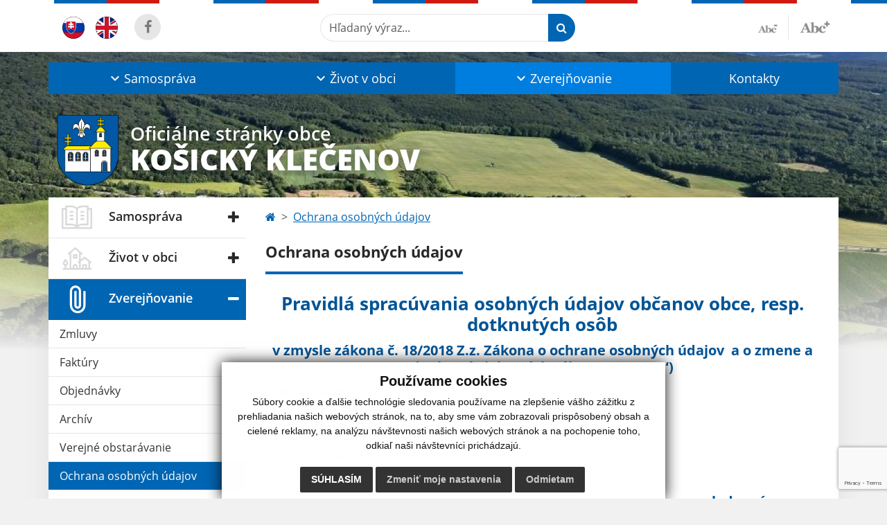

--- FILE ---
content_type: text/html; charset=UTF-8
request_url: https://www.kosickyklecenov.sk/--2-156-zamer-o-predaji-obecneho-pozemku---dzuro
body_size: 14810
content:
<!DOCTYPE html>
<html lang="sk">
  <head>
  <meta charset="utf-8" />
  <meta http-equiv="X-UA-Compatible" content="IE=edge">
    <title>Ochrana osobných údajov | Košický Klečenov</title>
    <meta name="viewport" content="width=device-width, initial-scale=1.0, maximum-scale=1.0, user-scalable=no">
    <link href="/design/css/style.css?v=11" rel="stylesheet" />
    <link rel="stylesheet" href="https://cdn.jsdelivr.net/npm/bootstrap-print-css/css/bootstrap-print.min.css" media="print">
    <script src="https://cdnjs.cloudflare.com/ajax/libs/jspdf/2.5.1/jspdf.umd.min.js"></script>
    <meta name="robots" content="index, follow" />
        <meta name="description" content="Vitajte na oficiálnych internetových stránkach obce Košický Klečenov." />
    <meta name="keywords" content="Košický Klečenov, obec, mesto, obecný úrad, slovensko, turizmus, samospráva" />
        <meta name="robots" content="index, follow" />
    <meta name="author" content="webex.digital" />
    <link rel="shortcut icon" href="/design/images/erb.svg" />
        <meta property="og:title" content="Ochrana osobných údajov | Košický Klečenov | Oficiálne stránky obce" />
    <meta property="og:site_name" content="Košický Klečenov" />
    <meta property="og:description" content="Vitajte na oficiálnych internetových stránkach obce Košický Klečenov." />
		<meta property="og:type" content="article" />
			  <meta property="og:image" content="https://www.kosickyklecenov.sk/imgcache/e-img-2239-0-0-0-0-ffffff.jpg" />
	  <meta property="og:url" content="https://www.kosickyklecenov.sk/--2-156-zamer-o-predaji-obecneho-pozemku---dzuro" />
		<meta property="og:description" content="" />
  <!-- AbhayaLibreFont -->
  <link rel="preconnect" href="https://fonts.googleapis.com">
  <link rel="preconnect" href="https://fonts.gstatic.com" crossorigin>
  <link href="https://fonts.googleapis.com/css2?family=Abhaya+Libre:wght@400;700&display=swap" rel="stylesheet">
  <script src="https://code.jquery.com/jquery-3.4.1.min.js"></script>
  <script src="/design/js/popper.min.js"></script>
  <script src="/design/js/bootstrap.min.js?v=11"></script>
  <script src="/design/js/ddfullscreenmenu.js?v=11"></script>
  <script src="/design/js/main.js?v=11"></script>
  <script src="/design/js/evo-calendar.min.js"></script>
      <!--[if lt IE 9]>
      <script src="https://oss.maxcdn.com/libs/html5shiv/3.7.0/html5shiv.js"></script>
      <script src="https://oss.maxcdn.com/libs/respond.js/1.3.0/respond.min.js"></script>
    <![endif]-->
  <script src="https://www.google.com/recaptcha/api.js?render=6LftvVAoAAAAAGZqcEIt2xeyUHGptqOB5r8UV_oP"></script>    </head>
<body>
<div id="fb-root"></div>
<script async defer crossorigin="anonymous" src="https://connect.facebook.net/sk_SK/sdk.js#xfbml=1&version=v12.0" nonce="4vVbuMDw"></script>
<nav id="ddfullscreenmenu"> <div id="closex">Close</div> <div id="ulwrapper"> <ul id="fullscreenmenu-ul"> <a href="/"><img src="/design/images/erb.svg" class="img-fluid d-block mx-auto mobile_erb" alt="" /></a>
    <li>
        <a title="Samospráva" class=""  href="#">Samospráva</a>
        <ul>        <li>
            <a title="Úradná tabuľa" class=""  href="uradna-tabula">Úradná tabuľa</a>
                </li>
                <li>
            <a title="Úradná tabuľa - archív" class=""  href="uradna-tabula-archiv">Úradná tabuľa - archív</a>
                </li>
                <li>
            <a title="Obecný úrad" class=""  href="obecny-urad">Obecný úrad</a>
                </li>
                <li>
            <a title="Úradné hodiny" class=""  href="uradne-hodiny">Úradné hodiny</a>
                </li>
                <li>
            <a title="Starosta obce" class=""  href="starosta-obce">Starosta obce</a>
                </li>
                <li>
            <a title="Obecné zastupiteľstvo" class=""  href="#">Obecné zastupiteľstvo</a>
        <ul>        <li>
            <a title="Poslanci, komisie, účasť poslancov" class=""  href="poslanci-komisie-ucast-poslancov">Poslanci, komisie, účasť poslancov</a>
        </li>
                <li>
            <a title="Zápisnice OZ" class=""  href="zapisnice-oz">Zápisnice OZ</a>
        </li>
                <li>
            <a title="Uznesenia OZ" class=""  href="uznesenia-oz">Uznesenia OZ</a>
        </li>
        </ul>        </li>
                <li>
            <a title="Hlavný kontrolór" class=""  href="hlavny-kontrolor">Hlavný kontrolór</a>
                </li>
                <li>
            <a title="Dokumenty" class=""  href="#">Dokumenty</a>
        <ul>        <li>
            <a title="Všeobecné záväzné nariadenia" class=""  href="vseobecne-zavazne-nariadenia">Všeobecné záväzné nariadenia</a>
        </li>
                <li>
            <a title="Tlačivá" class=""  href="tlaciva">Tlačivá</a>
        </li>
                <li>
            <a title="Ostatné dokumenty" class=""  href="ostatne-dokumenty">Ostatné dokumenty</a>
        </li>
                <li>
            <a title="Zákony" class=""  href="zakony">Zákony</a>
        </li>
        </ul>        </li>
                <li>
            <a title="Územný plán" class=""  href="uzemny-plan">Územný plán</a>
                </li>
                <li>
            <a title="Projekty EÚ" class=""  href="projekty-eu">Projekty EÚ</a>
                </li>
                <li>
            <a title="Materská škola" class=""  href="materska-skola">Materská škola</a>
                </li>
                <li>
            <a title="Symboly obce" class=""  href="symboly-obce">Symboly obce</a>
                </li>
                <li>
            <a title="Voľby" class=""  href="volby">Voľby</a>
                </li>
        </ul>    </li>
        <li>
        <a title="Život v obci" class=""  href="#">Život v obci</a>
        <ul>        <li>
            <a title="Aktuality" class=""  href="aktuality">Aktuality</a>
                </li>
                <li>
            <a title="História" class=""  href="historia">História</a>
                </li>
                <li>
            <a title="Fotogaléria" class=""  href="fotogaleria">Fotogaléria</a>
                </li>
                <li>
            <a title="Videogaléria" class=""  href="videogaleria">Videogaléria</a>
                </li>
                <li>
            <a title="Zaujímavosti" class=""  href="zaujimavosti">Zaujímavosti</a>
                </li>
                <li>
            <a title="FS Hrádek" class=""  href="fs-hradek">FS Hrádek</a>
                </li>
                <li>
            <a title="Časopis - Život pod Mošníkom" class=""  href="casopis-zivot-pod-mosnikom">Časopis - Život pod Mošníkom</a>
                </li>
                <li>
            <a title="Gréckokatolícka farnosť" class=""  href="greckokatolicka-farnost">Gréckokatolícka farnosť</a>
                </li>
                <li>
            <a title="Odvoz odpadu" class=""  href="odvoz-odpadu">Odvoz odpadu</a>
                </li>
                <li>
            <a title="☆ Mobilná aplikácia obce" class=""  href="infourad">☆ Mobilná aplikácia obce</a>
                </li>
        </ul>    </li>
        <li>
        <a title="Zverejňovanie" class="hj"  href="#">Zverejňovanie</a>
        <ul>        <li>
            <a title="Zmluvy" class=""  href="zmluvy">Zmluvy</a>
                </li>
                <li>
            <a title="Faktúry" class=""  href="faktury">Faktúry</a>
                </li>
                <li>
            <a title="Objednávky" class=""  href="objednavky">Objednávky</a>
                </li>
                <li>
            <a title="Archív" class=""  href="archiv">Archív</a>
                </li>
                <li>
            <a title="Verejné obstarávanie" class=""  href="verejne-obstaravanie">Verejné obstarávanie</a>
                </li>
                <li>
            <a title="Ochrana osobných údajov" class="hj"  href="ochrana-osobnych-udajov">Ochrana osobných údajov</a>
                </li>
                <li>
            <a title="Súbory cookies" class=""  href="subory-cookies">Súbory cookies</a>
                </li>
        </ul>    </li>
        <li>
        <a title="Kontakty" class=""  href="kontakty">Kontakty</a>
            </li>
    <li class="fullscreenmenu-contact mt-4 mt-lg-5"><a href="tel:+421 55 696 52 69">+421 55 696 52 69</a> | <a href="mailto:info@kosickyklecenov.sk">info@kosickyklecenov.sk</a></li></ul> </div> </nav> <div class="mobile_menu"> <div class="row"><div class="col-3"><a href="#languages"><i class="fa fa-flag"></i></a></div><div class="col-3"><a class="jfontsize-d2"><i class="fa fa-font"></i><i class="fa fa-minus"></i></a></div><div class="col-3"><a class="jfontsize-p2"><i class="fa fa-font"></i><i class="fa fa-plus"></i></a></a></div><div class="col-3"><a href="#search"><i class="fa fa-search"></i></a></a></div></div> </div><div id="search"> <button type="button" class="close">×</button> <form action="/vysledky-vyhladavania" method="GET"> <input type="search" name="search" value="" placeholder="Hľadaný výraz..." /> <button type="submit" class="btn btn-primary">Hľadať</button> </form> </div><div id="languages">
<button type="button" class="close">×</button>
<div class="languages_popup">
<a class="d-inline-block mx-2 mx-xl-5" href="language.php?lang=sk&href=ochrana-osobnych-udajov"><img src="/design/images/flag-sk.svg" alt="Slovenský" /></a><a class="d-inline-block" href="contact"><img src="/design/images/flag-en.svg" alt="English" /></a></div>
</div>
<div class="template-b d-print-none"> <div class="partial-header"><header class="header_b"> <div class="top_header"><div class="container"><div class="row"> <div class="col-lg-4 d-flex justify-content-between justify-content-lg-start mb-2 mb-lg-0"> <div class="me-0 me-lg-3 me-xxl-5 lang"> <div class="dropdown"><a class="dropdown-item lang-flag d-inline-block" href="language.php?lang=sk&href=ochrana-osobnych-udajov"><img src="/design/images/flag-sk.svg" class="w-32" alt="Slovenský" /></a><a class="dropdown-item lang-flag d-inline-block" href="contact"><img src="/design/images/flag-en.svg" class="w-32" alt="English" /></a></div> </div> <div class="social-networks">
    <a href="https://www.facebook.com/groups/254866218596/?ref=bookmarks" target="_blank" title="Odkaz sa otvorí v novom okne" class="d-inline-flex justify-content-center align-items-center rounded-circle no-after">
        <i class='fa fa-facebook'></i>    </a>
    </div> <div class="d-inline-blockk d-none d-sm-none read-text"> <a href="#" class="d-inline-block px-3 px-xxl-4 rounded-pill textToSpeechSwitcher"><i class="fa fa-volume-up" aria-hidden="true"></i> Čítaj text</a> </div> </div> <div class="col-lg-8 d-flex justify-content-between align-items-center flex-wrap flex-sm-nowrap"> <div class="d-none d-sm-inline-blockk order-lg-2 me-3 me-xxl-5 read-text"> <a href="#" class="d-inline-block px-3 px-xxl-4 rounded-pill textToSpeechSwitcher"><i class="fa fa-volume-up" aria-hidden="true"></i> Čítaj text</a> </div> <div class="d-inline-block order-lg-3 me-3 me-lg-0 font-size"> <a href="#" title="Zmenšiť text" class="position-relative me-3 pe-3 minus jfontsize-d2"><img src="/design/images/minus.png" class="img-fluid" alt="Zmenšiť text" /></a><a href="#" title="Zväčšiť text" class="position-relative plus jfontsize-p2"><img src="/design/images/plus.png" class="img-fluid" alt="Zväčšiť text" /></a> </div> <div class="order-lg-1 w-50 search mt-1 mt-lg-0 ms-auto ms-lg-0 me-0 me-lg-auto"><form action="/vysledky-vyhladavania" method="get" class="row g-0 flex-nowrap">
<div class="col-auto flex-fill">
<label class="visually-hidden">Hľadaný výraz...</label>
<input type="text" name="search" required class="form-control rounded-pill" placeholder="Hľadaný výraz...">
</div>
<div class="col-auto">
<button type="submit" class="btn btn-primary rounded-pill"><i class="fa fa-search"></i></button>
</div>
</form></div> </div> </div></div></div> <div class="bottom_header w-100"><div class="position-relative container"><div class="row">
<div class="position-absolute d-inline-block d-lg-none main_logo"><a href="/" class="d-flex align-items-center"><img src="/design/images/erb.svg" class="img-fluid" alt="Košický Klečenov" /> <div class="ms-2 ms-lg-3 ms-xxl-4 text"><small class="d-block">Oficiálne stránky obce</small> <span class="text-uppercase">Košický Klečenov</span></div></a></div>
<div class="col-lg-12 navigation_wrapper"> <nav class="navbar navbar-expand-lg navbar-light"> <div class="container-fluid p-0"> <a class="navbar-brand d-block d-lg-none opacity-0" href="/">Navbar</a> <button class="navbar-toggler" type="button" onClick="ddfullscreenmenu.togglemenu()" aria-controls="navbarMainContent" aria-expanded="false" aria-label="Toggle navigation"> <span class="navbar-toggler-icon"></span> </button> <div class="collapse navbar-collapse" id="navbarMainContent"> <ul class="navbar-nav justify-content-between w-100 me-auto pt-3 pt-lg-0">
        <li class="nav-item dropdown flex-fill">
            <a title="Samospráva" class="nav-link text-center dropdown-toggle "  role="button" data-bs-toggle="dropdown" href="#">
                <span class="position-relative d-inline-block ps-4 ps-xxl-5">                    Samospráva                </span>            </a>
                        <ul class="dropdown-menu">
                            <li>
                    <a title="Úradná tabuľa" class="dropdown-item  "  href="uradna-tabula">
                        Úradná tabuľa                     </a>
                                    </li>
                            <li>
                    <a title="Úradná tabuľa - archív" class="dropdown-item  "  href="uradna-tabula-archiv">
                        Úradná tabuľa - archív                     </a>
                                    </li>
                            <li>
                    <a title="Obecný úrad" class="dropdown-item  "  href="obecny-urad">
                        Obecný úrad                     </a>
                                    </li>
                            <li>
                    <a title="Úradné hodiny" class="dropdown-item  "  href="uradne-hodiny">
                        Úradné hodiny                     </a>
                                    </li>
                            <li>
                    <a title="Starosta obce" class="dropdown-item  "  href="starosta-obce">
                        Starosta obce                     </a>
                                    </li>
                            <li>
                    <a title="Obecné zastupiteľstvo" class="dropdown-item d-flex justify-content-between align-items-center "  href="#">
                        Obecné zastupiteľstvo <i class="zmdi zmdi-chevron-right"></i>                    </a>
                                        <ul class="submenu dropdown-menu">
                                        <li>
                        <a title="Poslanci, komisie, účasť poslancov" class="dropdown-item "  href="poslanci-komisie-ucast-poslancov">
                            Poslanci, komisie, účasť poslancov                        </a>
                    </li>
                                        <li>
                        <a title="Zápisnice OZ" class="dropdown-item "  href="zapisnice-oz">
                            Zápisnice OZ                        </a>
                    </li>
                                        <li>
                        <a title="Uznesenia OZ" class="dropdown-item "  href="uznesenia-oz">
                            Uznesenia OZ                        </a>
                    </li>
                                        </ul>
                                    </li>
                            <li>
                    <a title="Hlavný kontrolór" class="dropdown-item  "  href="hlavny-kontrolor">
                        Hlavný kontrolór                     </a>
                                    </li>
                            <li>
                    <a title="Dokumenty" class="dropdown-item d-flex justify-content-between align-items-center "  href="#">
                        Dokumenty <i class="zmdi zmdi-chevron-right"></i>                    </a>
                                        <ul class="submenu dropdown-menu">
                                        <li>
                        <a title="Všeobecné záväzné nariadenia" class="dropdown-item "  href="vseobecne-zavazne-nariadenia">
                            Všeobecné záväzné nariadenia                        </a>
                    </li>
                                        <li>
                        <a title="Tlačivá" class="dropdown-item "  href="tlaciva">
                            Tlačivá                        </a>
                    </li>
                                        <li>
                        <a title="Ostatné dokumenty" class="dropdown-item "  href="ostatne-dokumenty">
                            Ostatné dokumenty                        </a>
                    </li>
                                        <li>
                        <a title="Zákony" class="dropdown-item "  href="zakony">
                            Zákony                        </a>
                    </li>
                                        </ul>
                                    </li>
                            <li>
                    <a title="Územný plán" class="dropdown-item  "  href="uzemny-plan">
                        Územný plán                     </a>
                                    </li>
                            <li>
                    <a title="Projekty EÚ" class="dropdown-item  "  href="projekty-eu">
                        Projekty EÚ                     </a>
                                    </li>
                            <li>
                    <a title="Materská škola" class="dropdown-item  "  href="materska-skola">
                        Materská škola                     </a>
                                    </li>
                            <li>
                    <a title="Symboly obce" class="dropdown-item  "  href="symboly-obce">
                        Symboly obce                     </a>
                                    </li>
                            <li>
                    <a title="Voľby" class="dropdown-item  "  href="volby">
                        Voľby                     </a>
                                    </li>
                        </ul>
                    </li>
                <li class="nav-item dropdown flex-fill">
            <a title="Život v obci" class="nav-link text-center dropdown-toggle "  role="button" data-bs-toggle="dropdown" href="#">
                <span class="position-relative d-inline-block ps-4 ps-xxl-5">                    Život v obci                </span>            </a>
                        <ul class="dropdown-menu">
                            <li>
                    <a title="Aktuality" class="dropdown-item  "  href="aktuality">
                        Aktuality                     </a>
                                    </li>
                            <li>
                    <a title="História" class="dropdown-item  "  href="historia">
                        História                     </a>
                                    </li>
                            <li>
                    <a title="Fotogaléria" class="dropdown-item  "  href="fotogaleria">
                        Fotogaléria                     </a>
                                    </li>
                            <li>
                    <a title="Videogaléria" class="dropdown-item  "  href="videogaleria">
                        Videogaléria                     </a>
                                    </li>
                            <li>
                    <a title="Zaujímavosti" class="dropdown-item  "  href="zaujimavosti">
                        Zaujímavosti                     </a>
                                    </li>
                            <li>
                    <a title="FS Hrádek" class="dropdown-item  "  href="fs-hradek">
                        FS Hrádek                     </a>
                                    </li>
                            <li>
                    <a title="Časopis - Život pod Mošníkom" class="dropdown-item  "  href="casopis-zivot-pod-mosnikom">
                        Časopis - Život pod Mošníkom                     </a>
                                    </li>
                            <li>
                    <a title="Gréckokatolícka farnosť" class="dropdown-item  "  href="greckokatolicka-farnost">
                        Gréckokatolícka farnosť                     </a>
                                    </li>
                            <li>
                    <a title="Odvoz odpadu" class="dropdown-item  "  href="odvoz-odpadu">
                        Odvoz odpadu                     </a>
                                    </li>
                            <li>
                    <a title="☆ Mobilná aplikácia obce" class="dropdown-item  "  href="infourad">
                        ☆ Mobilná aplikácia obce                     </a>
                                    </li>
                        </ul>
                    </li>
                <li class="nav-item dropdown flex-fill">
            <a title="Zverejňovanie" class="nav-link text-center dropdown-toggle hj"  role="button" data-bs-toggle="dropdown" href="#">
                <span class="position-relative d-inline-block ps-4 ps-xxl-5">                    Zverejňovanie                </span>            </a>
                        <ul class="dropdown-menu">
                            <li>
                    <a title="Zmluvy" class="dropdown-item  "  href="zmluvy">
                        Zmluvy                     </a>
                                    </li>
                            <li>
                    <a title="Faktúry" class="dropdown-item  "  href="faktury">
                        Faktúry                     </a>
                                    </li>
                            <li>
                    <a title="Objednávky" class="dropdown-item  "  href="objednavky">
                        Objednávky                     </a>
                                    </li>
                            <li>
                    <a title="Archív" class="dropdown-item  "  href="archiv">
                        Archív                     </a>
                                    </li>
                            <li>
                    <a title="Verejné obstarávanie" class="dropdown-item  "  href="verejne-obstaravanie">
                        Verejné obstarávanie                     </a>
                                    </li>
                            <li>
                    <a title="Ochrana osobných údajov" class="dropdown-item  hm"  href="ochrana-osobnych-udajov">
                        Ochrana osobných údajov                     </a>
                                    </li>
                            <li>
                    <a title="Súbory cookies" class="dropdown-item  "  href="subory-cookies">
                        Súbory cookies                     </a>
                                    </li>
                        </ul>
                    </li>
                <li class="nav-item  flex-fill">
            <a title="Kontakty" class="nav-link text-center  "   href="kontakty">
                                    Kontakty                            </a>
                    </li>
        </ul> </div> </div> </nav> </div> </div></div></div> </header></div></div><div class="rslider-b-holder">
<div class="template-b d-print-none"><div class="widget-slider"><div class="position-relative slider_b slider_b_in"><div class="position-relative rslider_wrapper"><ul class="rslides h-100" id="slider2">    <li class="rslides_li h-100">
    <div class="rslider_img h-100" style="background-image:url('imgcache/e-img-2241-5-1920-1000-0-ffffff.jpg?v=1695633380');">&nbsp;</div>
    </li>
    </ul></div><div class="position-absolute d-none d-lg-inline-block w-100 main_logo"><div class="container"><a href="/" title="Košický Klečenov | Oficiálne stránky obce" class="d-flex align-items-center"><img src="/design/images/erb.svg" class="img-fluid" alt="Košický Klečenov | Oficiálne stránky obce" /> <div class="ms-2 ms-lg-3 ms-xxl-4 text"><small class="d-block">Oficiálne stránky obce</small> <span class="text-uppercase">Košický Klečenov</span></div></a></div></div></div></div></div>  <script>
    jQuery('#slider2').slippry({
      transition: 'fade',
      loop: true,
      autoHover: false,
      pager: false,
      controls: false,
      speed: 500 
    });
  </script>
  </div><div class="template-b"> <section class="partial-main"> <div class="position-relative container mb-5 partial_main_b boxShadowBottom"> <div class="row"> <div class="col-lg-3 d-none d-lg-block p-0"> <nav class="sidebar_nav"> <ul class="nav flex-column" id="nav_accordion">
    <li class="nav-item">
        <a title="Samospráva" data-bs-toggle="collapse" data-bs-target="#left_samosprava" class="nav-link py-2 py-xxl-2    collapsed"  href="#">
            <img src="
                        /design/images/icon-sidebar-nav-02.svg"                                                                                                            " class="img-fluid" alt="Samospráva" />
            <span class="ms-2 ms-xl-3 ms-xxl-4">Samospráva</span>
                    </a>
        <ul id="left_samosprava" class="submenu collapse " data-bs-parent="#left_samosprava">        <li class="">
            <a title="Úradná tabuľa"  class="nav-link "  href="uradna-tabula">
                Úradná tabuľa             </a>
        <ul id="left_" class="submenu collapse left_sub_menu " data-bs-parent="#left_">        <li class="">
            <a title="Samospráva" class="nav-link "  href="#">
                Samospráva            </a>
        </li>
                <li class="">
            <a title="Život v obci" class="nav-link "  href="#">
                Život v obci            </a>
        </li>
                <li class="">
            <a title="Zverejňovanie" class="nav-link "  href="#">
                Zverejňovanie            </a>
        </li>
                <li class="">
            <a title="Kontakty" class="nav-link "  href="kontakty">
                Kontakty            </a>
        </li>
        </ul>        </li>
                <li class="">
            <a title="Úradná tabuľa - archív"  class="nav-link "  href="uradna-tabula-archiv">
                Úradná tabuľa - archív             </a>
        <ul id="left_" class="submenu collapse left_sub_menu " data-bs-parent="#left_">        <li class="">
            <a title="Samospráva" class="nav-link "  href="#">
                Samospráva            </a>
        </li>
                <li class="">
            <a title="Život v obci" class="nav-link "  href="#">
                Život v obci            </a>
        </li>
                <li class="">
            <a title="Zverejňovanie" class="nav-link "  href="#">
                Zverejňovanie            </a>
        </li>
                <li class="">
            <a title="Kontakty" class="nav-link "  href="kontakty">
                Kontakty            </a>
        </li>
        </ul>        </li>
                <li class="">
            <a title="Obecný úrad"  class="nav-link "  href="obecny-urad">
                Obecný úrad             </a>
        <ul id="left_" class="submenu collapse left_sub_menu " data-bs-parent="#left_">        <li class="">
            <a title="Samospráva" class="nav-link "  href="#">
                Samospráva            </a>
        </li>
                <li class="">
            <a title="Život v obci" class="nav-link "  href="#">
                Život v obci            </a>
        </li>
                <li class="">
            <a title="Zverejňovanie" class="nav-link "  href="#">
                Zverejňovanie            </a>
        </li>
                <li class="">
            <a title="Kontakty" class="nav-link "  href="kontakty">
                Kontakty            </a>
        </li>
        </ul>        </li>
                <li class="">
            <a title="Úradné hodiny"  class="nav-link "  href="uradne-hodiny">
                Úradné hodiny             </a>
        <ul id="left_" class="submenu collapse left_sub_menu " data-bs-parent="#left_">        <li class="">
            <a title="Samospráva" class="nav-link "  href="#">
                Samospráva            </a>
        </li>
                <li class="">
            <a title="Život v obci" class="nav-link "  href="#">
                Život v obci            </a>
        </li>
                <li class="">
            <a title="Zverejňovanie" class="nav-link "  href="#">
                Zverejňovanie            </a>
        </li>
                <li class="">
            <a title="Kontakty" class="nav-link "  href="kontakty">
                Kontakty            </a>
        </li>
        </ul>        </li>
                <li class="">
            <a title="Starosta obce"  class="nav-link "  href="starosta-obce">
                Starosta obce             </a>
        <ul id="left_" class="submenu collapse left_sub_menu " data-bs-parent="#left_">        <li class="">
            <a title="Samospráva" class="nav-link "  href="#">
                Samospráva            </a>
        </li>
                <li class="">
            <a title="Život v obci" class="nav-link "  href="#">
                Život v obci            </a>
        </li>
                <li class="">
            <a title="Zverejňovanie" class="nav-link "  href="#">
                Zverejňovanie            </a>
        </li>
                <li class="">
            <a title="Kontakty" class="nav-link "  href="kontakty">
                Kontakty            </a>
        </li>
        </ul>        </li>
                <li class="">
            <a title="Obecné zastupiteľstvo" data-bs-toggle="collapse" data-bs-target="#left_oz" class="nav-link "  href="#">
                Obecné zastupiteľstvo <i class="fa fa-angle-down" aria-hidden="true"></i>            </a>
        <ul id="left_oz" class="submenu collapse left_sub_menu " data-bs-parent="#left_oz">        <li class="">
            <a title="Poslanci, komisie, účasť poslancov" class="nav-link "  href="poslanci-komisie-ucast-poslancov">
                Poslanci, komisie, účasť poslancov            </a>
        </li>
                <li class="">
            <a title="Zápisnice OZ" class="nav-link "  href="zapisnice-oz">
                Zápisnice OZ            </a>
        </li>
                <li class="">
            <a title="Uznesenia OZ" class="nav-link "  href="uznesenia-oz">
                Uznesenia OZ            </a>
        </li>
        </ul>        </li>
                <li class="">
            <a title="Hlavný kontrolór"  class="nav-link "  href="hlavny-kontrolor">
                Hlavný kontrolór             </a>
        <ul id="left_" class="submenu collapse left_sub_menu " data-bs-parent="#left_">        <li class="">
            <a title="Samospráva" class="nav-link "  href="#">
                Samospráva            </a>
        </li>
                <li class="">
            <a title="Život v obci" class="nav-link "  href="#">
                Život v obci            </a>
        </li>
                <li class="">
            <a title="Zverejňovanie" class="nav-link "  href="#">
                Zverejňovanie            </a>
        </li>
                <li class="">
            <a title="Kontakty" class="nav-link "  href="kontakty">
                Kontakty            </a>
        </li>
        </ul>        </li>
                <li class="">
            <a title="Dokumenty" data-bs-toggle="collapse" data-bs-target="#left_dok" class="nav-link "  href="#">
                Dokumenty <i class="fa fa-angle-down" aria-hidden="true"></i>            </a>
        <ul id="left_dok" class="submenu collapse left_sub_menu " data-bs-parent="#left_dok">        <li class="">
            <a title="Všeobecné záväzné nariadenia" class="nav-link "  href="vseobecne-zavazne-nariadenia">
                Všeobecné záväzné nariadenia            </a>
        </li>
                <li class="">
            <a title="Tlačivá" class="nav-link "  href="tlaciva">
                Tlačivá            </a>
        </li>
                <li class="">
            <a title="Ostatné dokumenty" class="nav-link "  href="ostatne-dokumenty">
                Ostatné dokumenty            </a>
        </li>
                <li class="">
            <a title="Zákony" class="nav-link "  href="zakony">
                Zákony            </a>
        </li>
        </ul>        </li>
                <li class="">
            <a title="Územný plán"  class="nav-link "  href="uzemny-plan">
                Územný plán             </a>
        <ul id="left_" class="submenu collapse left_sub_menu " data-bs-parent="#left_">        <li class="">
            <a title="Samospráva" class="nav-link "  href="#">
                Samospráva            </a>
        </li>
                <li class="">
            <a title="Život v obci" class="nav-link "  href="#">
                Život v obci            </a>
        </li>
                <li class="">
            <a title="Zverejňovanie" class="nav-link "  href="#">
                Zverejňovanie            </a>
        </li>
                <li class="">
            <a title="Kontakty" class="nav-link "  href="kontakty">
                Kontakty            </a>
        </li>
        </ul>        </li>
                <li class="">
            <a title="Projekty EÚ"  class="nav-link "  href="projekty-eu">
                Projekty EÚ             </a>
        <ul id="left_" class="submenu collapse left_sub_menu " data-bs-parent="#left_">        <li class="">
            <a title="Samospráva" class="nav-link "  href="#">
                Samospráva            </a>
        </li>
                <li class="">
            <a title="Život v obci" class="nav-link "  href="#">
                Život v obci            </a>
        </li>
                <li class="">
            <a title="Zverejňovanie" class="nav-link "  href="#">
                Zverejňovanie            </a>
        </li>
                <li class="">
            <a title="Kontakty" class="nav-link "  href="kontakty">
                Kontakty            </a>
        </li>
        </ul>        </li>
                <li class="">
            <a title="Materská škola"  class="nav-link "  href="materska-skola">
                Materská škola             </a>
        <ul id="left_" class="submenu collapse left_sub_menu " data-bs-parent="#left_">        <li class="">
            <a title="Samospráva" class="nav-link "  href="#">
                Samospráva            </a>
        </li>
                <li class="">
            <a title="Život v obci" class="nav-link "  href="#">
                Život v obci            </a>
        </li>
                <li class="">
            <a title="Zverejňovanie" class="nav-link "  href="#">
                Zverejňovanie            </a>
        </li>
                <li class="">
            <a title="Kontakty" class="nav-link "  href="kontakty">
                Kontakty            </a>
        </li>
        </ul>        </li>
                <li class="">
            <a title="Symboly obce"  class="nav-link "  href="symboly-obce">
                Symboly obce             </a>
        <ul id="left_" class="submenu collapse left_sub_menu " data-bs-parent="#left_">        <li class="">
            <a title="Samospráva" class="nav-link "  href="#">
                Samospráva            </a>
        </li>
                <li class="">
            <a title="Život v obci" class="nav-link "  href="#">
                Život v obci            </a>
        </li>
                <li class="">
            <a title="Zverejňovanie" class="nav-link "  href="#">
                Zverejňovanie            </a>
        </li>
                <li class="">
            <a title="Kontakty" class="nav-link "  href="kontakty">
                Kontakty            </a>
        </li>
        </ul>        </li>
                <li class="">
            <a title="Voľby"  class="nav-link "  href="volby">
                Voľby             </a>
        <ul id="left_" class="submenu collapse left_sub_menu " data-bs-parent="#left_">        <li class="">
            <a title="Samospráva" class="nav-link "  href="#">
                Samospráva            </a>
        </li>
                <li class="">
            <a title="Život v obci" class="nav-link "  href="#">
                Život v obci            </a>
        </li>
                <li class="">
            <a title="Zverejňovanie" class="nav-link "  href="#">
                Zverejňovanie            </a>
        </li>
                <li class="">
            <a title="Kontakty" class="nav-link "  href="kontakty">
                Kontakty            </a>
        </li>
        </ul>        </li>
        </ul>    </li>
        <li class="nav-item">
        <a title="Život v obci" data-bs-toggle="collapse" data-bs-target="#left_obec" class="nav-link py-2 py-xxl-2    collapsed"  href="#">
            <img src="
            /design/images/icon-sidebar-nav-01.svg"                                                                                                                        " class="img-fluid" alt="Život v obci" />
            <span class="ms-2 ms-xl-3 ms-xxl-4">Život v obci</span>
                    </a>
        <ul id="left_obec" class="submenu collapse " data-bs-parent="#left_obec">        <li class="">
            <a title="Aktuality"  class="nav-link "  href="aktuality">
                Aktuality             </a>
        <ul id="left_" class="submenu collapse left_sub_menu " data-bs-parent="#left_">        <li class="">
            <a title="Samospráva" class="nav-link "  href="#">
                Samospráva            </a>
        </li>
                <li class="">
            <a title="Život v obci" class="nav-link "  href="#">
                Život v obci            </a>
        </li>
                <li class="">
            <a title="Zverejňovanie" class="nav-link "  href="#">
                Zverejňovanie            </a>
        </li>
                <li class="">
            <a title="Kontakty" class="nav-link "  href="kontakty">
                Kontakty            </a>
        </li>
        </ul>        </li>
                <li class="">
            <a title="História"  class="nav-link "  href="historia">
                História             </a>
        <ul id="left_" class="submenu collapse left_sub_menu " data-bs-parent="#left_">        <li class="">
            <a title="Samospráva" class="nav-link "  href="#">
                Samospráva            </a>
        </li>
                <li class="">
            <a title="Život v obci" class="nav-link "  href="#">
                Život v obci            </a>
        </li>
                <li class="">
            <a title="Zverejňovanie" class="nav-link "  href="#">
                Zverejňovanie            </a>
        </li>
                <li class="">
            <a title="Kontakty" class="nav-link "  href="kontakty">
                Kontakty            </a>
        </li>
        </ul>        </li>
                <li class="">
            <a title="Fotogaléria"  class="nav-link "  href="fotogaleria">
                Fotogaléria             </a>
        <ul id="left_" class="submenu collapse left_sub_menu " data-bs-parent="#left_">        <li class="">
            <a title="Samospráva" class="nav-link "  href="#">
                Samospráva            </a>
        </li>
                <li class="">
            <a title="Život v obci" class="nav-link "  href="#">
                Život v obci            </a>
        </li>
                <li class="">
            <a title="Zverejňovanie" class="nav-link "  href="#">
                Zverejňovanie            </a>
        </li>
                <li class="">
            <a title="Kontakty" class="nav-link "  href="kontakty">
                Kontakty            </a>
        </li>
        </ul>        </li>
                <li class="">
            <a title="Videogaléria"  class="nav-link "  href="videogaleria">
                Videogaléria             </a>
        <ul id="left_" class="submenu collapse left_sub_menu " data-bs-parent="#left_">        <li class="">
            <a title="Samospráva" class="nav-link "  href="#">
                Samospráva            </a>
        </li>
                <li class="">
            <a title="Život v obci" class="nav-link "  href="#">
                Život v obci            </a>
        </li>
                <li class="">
            <a title="Zverejňovanie" class="nav-link "  href="#">
                Zverejňovanie            </a>
        </li>
                <li class="">
            <a title="Kontakty" class="nav-link "  href="kontakty">
                Kontakty            </a>
        </li>
        </ul>        </li>
                <li class="">
            <a title="Zaujímavosti"  class="nav-link "  href="zaujimavosti">
                Zaujímavosti             </a>
        <ul id="left_" class="submenu collapse left_sub_menu " data-bs-parent="#left_">        <li class="">
            <a title="Samospráva" class="nav-link "  href="#">
                Samospráva            </a>
        </li>
                <li class="">
            <a title="Život v obci" class="nav-link "  href="#">
                Život v obci            </a>
        </li>
                <li class="">
            <a title="Zverejňovanie" class="nav-link "  href="#">
                Zverejňovanie            </a>
        </li>
                <li class="">
            <a title="Kontakty" class="nav-link "  href="kontakty">
                Kontakty            </a>
        </li>
        </ul>        </li>
                <li class="">
            <a title="FS Hrádek"  class="nav-link "  href="fs-hradek">
                FS Hrádek             </a>
        <ul id="left_" class="submenu collapse left_sub_menu " data-bs-parent="#left_">        <li class="">
            <a title="Samospráva" class="nav-link "  href="#">
                Samospráva            </a>
        </li>
                <li class="">
            <a title="Život v obci" class="nav-link "  href="#">
                Život v obci            </a>
        </li>
                <li class="">
            <a title="Zverejňovanie" class="nav-link "  href="#">
                Zverejňovanie            </a>
        </li>
                <li class="">
            <a title="Kontakty" class="nav-link "  href="kontakty">
                Kontakty            </a>
        </li>
        </ul>        </li>
                <li class="">
            <a title="Časopis - Život pod Mošníkom"  class="nav-link "  href="casopis-zivot-pod-mosnikom">
                Časopis - Život pod Mošníkom             </a>
        <ul id="left_" class="submenu collapse left_sub_menu " data-bs-parent="#left_">        <li class="">
            <a title="Samospráva" class="nav-link "  href="#">
                Samospráva            </a>
        </li>
                <li class="">
            <a title="Život v obci" class="nav-link "  href="#">
                Život v obci            </a>
        </li>
                <li class="">
            <a title="Zverejňovanie" class="nav-link "  href="#">
                Zverejňovanie            </a>
        </li>
                <li class="">
            <a title="Kontakty" class="nav-link "  href="kontakty">
                Kontakty            </a>
        </li>
        </ul>        </li>
                <li class="">
            <a title="Gréckokatolícka farnosť"  class="nav-link "  href="greckokatolicka-farnost">
                Gréckokatolícka farnosť             </a>
        <ul id="left_" class="submenu collapse left_sub_menu " data-bs-parent="#left_">        <li class="">
            <a title="Samospráva" class="nav-link "  href="#">
                Samospráva            </a>
        </li>
                <li class="">
            <a title="Život v obci" class="nav-link "  href="#">
                Život v obci            </a>
        </li>
                <li class="">
            <a title="Zverejňovanie" class="nav-link "  href="#">
                Zverejňovanie            </a>
        </li>
                <li class="">
            <a title="Kontakty" class="nav-link "  href="kontakty">
                Kontakty            </a>
        </li>
        </ul>        </li>
                <li class="">
            <a title="Odvoz odpadu"  class="nav-link "  href="odvoz-odpadu">
                Odvoz odpadu             </a>
        <ul id="left_" class="submenu collapse left_sub_menu " data-bs-parent="#left_">        <li class="">
            <a title="Samospráva" class="nav-link "  href="#">
                Samospráva            </a>
        </li>
                <li class="">
            <a title="Život v obci" class="nav-link "  href="#">
                Život v obci            </a>
        </li>
                <li class="">
            <a title="Zverejňovanie" class="nav-link "  href="#">
                Zverejňovanie            </a>
        </li>
                <li class="">
            <a title="Kontakty" class="nav-link "  href="kontakty">
                Kontakty            </a>
        </li>
        </ul>        </li>
                <li class="">
            <a title="☆ Mobilná aplikácia obce"  class="nav-link "  href="infourad">
                ☆ Mobilná aplikácia obce             </a>
        <ul id="left_" class="submenu collapse left_sub_menu " data-bs-parent="#left_">        <li class="">
            <a title="Samospráva" class="nav-link "  href="#">
                Samospráva            </a>
        </li>
                <li class="">
            <a title="Život v obci" class="nav-link "  href="#">
                Život v obci            </a>
        </li>
                <li class="">
            <a title="Zverejňovanie" class="nav-link "  href="#">
                Zverejňovanie            </a>
        </li>
                <li class="">
            <a title="Kontakty" class="nav-link "  href="kontakty">
                Kontakty            </a>
        </li>
        </ul>        </li>
        </ul>    </li>
        <li class="nav-item">
        <a title="Zverejňovanie" data-bs-toggle="collapse" data-bs-target="#left_zverejnovanie" class="nav-link py-2 py-xxl-2  hj active collapsed"  href="#">
            <img src="
                                    /design/images/icon-sidebar-nav-03.svg"                                                                                                " class="img-fluid" alt="Zverejňovanie" />
            <span class="ms-2 ms-xl-3 ms-xxl-4">Zverejňovanie</span>
                    </a>
        <ul id="left_zverejnovanie" class="submenu collapse " data-bs-parent="#left_zverejnovanie">        <li class="">
            <a title="Zmluvy"  class="nav-link "  href="zmluvy">
                Zmluvy             </a>
        <ul id="left_" class="submenu collapse left_sub_menu " data-bs-parent="#left_">        <li class="">
            <a title="Samospráva" class="nav-link "  href="#">
                Samospráva            </a>
        </li>
                <li class="">
            <a title="Život v obci" class="nav-link "  href="#">
                Život v obci            </a>
        </li>
                <li class="">
            <a title="Zverejňovanie" class="nav-link "  href="#">
                Zverejňovanie            </a>
        </li>
                <li class="">
            <a title="Kontakty" class="nav-link "  href="kontakty">
                Kontakty            </a>
        </li>
        </ul>        </li>
                <li class="">
            <a title="Faktúry"  class="nav-link "  href="faktury">
                Faktúry             </a>
        <ul id="left_" class="submenu collapse left_sub_menu " data-bs-parent="#left_">        <li class="">
            <a title="Samospráva" class="nav-link "  href="#">
                Samospráva            </a>
        </li>
                <li class="">
            <a title="Život v obci" class="nav-link "  href="#">
                Život v obci            </a>
        </li>
                <li class="">
            <a title="Zverejňovanie" class="nav-link "  href="#">
                Zverejňovanie            </a>
        </li>
                <li class="">
            <a title="Kontakty" class="nav-link "  href="kontakty">
                Kontakty            </a>
        </li>
        </ul>        </li>
                <li class="">
            <a title="Objednávky"  class="nav-link "  href="objednavky">
                Objednávky             </a>
        <ul id="left_" class="submenu collapse left_sub_menu " data-bs-parent="#left_">        <li class="">
            <a title="Samospráva" class="nav-link "  href="#">
                Samospráva            </a>
        </li>
                <li class="">
            <a title="Život v obci" class="nav-link "  href="#">
                Život v obci            </a>
        </li>
                <li class="">
            <a title="Zverejňovanie" class="nav-link "  href="#">
                Zverejňovanie            </a>
        </li>
                <li class="">
            <a title="Kontakty" class="nav-link "  href="kontakty">
                Kontakty            </a>
        </li>
        </ul>        </li>
                <li class="">
            <a title="Archív"  class="nav-link "  href="archiv">
                Archív             </a>
        <ul id="left_" class="submenu collapse left_sub_menu " data-bs-parent="#left_">        <li class="">
            <a title="Samospráva" class="nav-link "  href="#">
                Samospráva            </a>
        </li>
                <li class="">
            <a title="Život v obci" class="nav-link "  href="#">
                Život v obci            </a>
        </li>
                <li class="">
            <a title="Zverejňovanie" class="nav-link "  href="#">
                Zverejňovanie            </a>
        </li>
                <li class="">
            <a title="Kontakty" class="nav-link "  href="kontakty">
                Kontakty            </a>
        </li>
        </ul>        </li>
                <li class="">
            <a title="Verejné obstarávanie"  class="nav-link "  href="verejne-obstaravanie">
                Verejné obstarávanie             </a>
        <ul id="left_" class="submenu collapse left_sub_menu " data-bs-parent="#left_">        <li class="">
            <a title="Samospráva" class="nav-link "  href="#">
                Samospráva            </a>
        </li>
                <li class="">
            <a title="Život v obci" class="nav-link "  href="#">
                Život v obci            </a>
        </li>
                <li class="">
            <a title="Zverejňovanie" class="nav-link "  href="#">
                Zverejňovanie            </a>
        </li>
                <li class="">
            <a title="Kontakty" class="nav-link "  href="kontakty">
                Kontakty            </a>
        </li>
        </ul>        </li>
                <li class="hm">
            <a title="Ochrana osobných údajov"  class="nav-link hm"  href="ochrana-osobnych-udajov">
                Ochrana osobných údajov             </a>
        <ul id="left_" class="submenu collapse left_sub_menu " data-bs-parent="#left_">        <li class="">
            <a title="Samospráva" class="nav-link "  href="#">
                Samospráva            </a>
        </li>
                <li class="">
            <a title="Život v obci" class="nav-link "  href="#">
                Život v obci            </a>
        </li>
                <li class="">
            <a title="Zverejňovanie" class="nav-link "  href="#">
                Zverejňovanie            </a>
        </li>
                <li class="">
            <a title="Kontakty" class="nav-link "  href="kontakty">
                Kontakty            </a>
        </li>
        </ul>        </li>
                <li class="">
            <a title="Súbory cookies"  class="nav-link "  href="subory-cookies">
                Súbory cookies             </a>
        <ul id="left_" class="submenu collapse left_sub_menu " data-bs-parent="#left_">        <li class="">
            <a title="Samospráva" class="nav-link "  href="#">
                Samospráva            </a>
        </li>
                <li class="">
            <a title="Život v obci" class="nav-link "  href="#">
                Život v obci            </a>
        </li>
                <li class="">
            <a title="Zverejňovanie" class="nav-link "  href="#">
                Zverejňovanie            </a>
        </li>
                <li class="">
            <a title="Kontakty" class="nav-link "  href="kontakty">
                Kontakty            </a>
        </li>
        </ul>        </li>
        </ul>    </li>
        <li class="nav-item">
        <a title="Kontakty"  class="nav-link py-2 py-xxl-2 no-sub-menu-after   collapsed"  href="kontakty">
            <img src="
                                                                                                                        /design/images/icon-sidebar-nav-09.svg"            " class="img-fluid" alt="Kontakty" />
            <span class="ms-2 ms-xl-3 ms-xxl-4">Kontakty</span>
                    </a>
            </li>
        <script type="text/javascript">
        if($(".hs").parent('ul').hasClass("left_sub_menu")) {
            $(".hs").parent(".left_sub_menu").addClass("show");
        }
        if($(".hm").parent('ul').hasClass("submenu")) {
            $(".hm").parent(".submenu").addClass("show");
        }
    </script>
    <script>
    $(document).ready(function(){
        $(".nav-link").click(function(){
            $(".nav-link").removeClass("active");
        });
    });
    </script>
    </ul> </nav> </div> <div class="col-lg-9 newsTabWrapper"> <div class="newsWrapper p-1 p-md-3"> <div class="row">
<nav class="d-inline-block col-10" style="--bs-breadcrumb-divider: '>';" aria-label="breadcrumb">
<ol class="breadcrumb">
<li class="breadcrumb-item"><a href="/"><i class="fa fa-home"></i></a></li>
<li class="breadcrumb-item"><a class="active" href="/--2-156-zamer-o-predaji-obecneho-pozemku---dzuro">Ochrana osobných údajov</a></li>
</ol>
</nav>
</div>
<div class="row align-items-center mb-2"> <div class="col-sm-12"><div class="text-center text-sm-start mb-4 mb-sm-0 title titleBorder"><h1>Ochrana osobných údajov</h1></div></div> <div class="col-sm-1 text-center text-sm-end"></div> </div> <div class="row"> <div class="col-12"><div class="e2_htmlcontent"><h1 style="text-align: center;">Pravidl&aacute; sprac&uacute;vania osobn&yacute;ch &uacute;dajov občanov obce, resp. dotknut&yacute;ch os&ocirc;b</h1>
<h3 style="text-align: center;">v zmysle z&aacute;kona č. 18/2018 Z.z. Z&aacute;kona o ochrane osobn&yacute;ch &uacute;dajov&nbsp; a o zmene a doplnen&iacute; niektor&yacute;ch z&aacute;konov (&bdquo;GDPR&ldquo;)</h3>
<p>Prev&aacute;dzkovateľ: Obec Ko&scaron;ick&yacute; Klečenov; <a href="https://www.kosickyklecenov.sk/" target="_blank">https://www.kosickyklecenov.sk/</a><br />
s&iacute;dlo: Ko&scaron;ick&yacute; Klečenov 9, 04445 Bidovce<br />
IČO: 00324370&nbsp;&nbsp; &nbsp;DIČ: 2021244819, neplatca DPH<br />
zap&iacute;san&yacute;:zo dňa 01.07.1973<br />
&scaron;tatut&aacute;r: Ing. Michal Kmec &ndash; starosta, <a href="mailto:podatelna@kosickyklecenov.sk">podatelna@kosickyklecenov.sk</a><br />
(ďalej len &bdquo;Prev&aacute;dzkovateľ&ldquo;)</p>
<h3>Ako prev&aacute;dzkovateľ informačn&yacute;ch syst&eacute;mov obce, vyd&aacute;vame nasledovn&eacute; pravidl&aacute;:</h3>
<p><strong>1.Za dotknut&uacute; osobu sa považuje každ&yacute;, koho osobn&eacute; &uacute;daje sa sprac&uacute;vaj&uacute;: občan obce, rodič dieťaťa, z&aacute;konn&yacute; z&aacute;stupca, n&aacute;v&scaron;tevn&iacute;k, žiadateľ, &uacute;častn&iacute;k podujatia, volaj&uacute;ci, už&iacute;vateľ webstr&aacute;nok.</strong></p>
<p><strong>2.Každ&aacute; dotknut&aacute; osoba, ktor&aacute; sa pohybuje v priestore katastra obce, v priestore obecn&eacute;ho &uacute;radu, či v objektoch, ktor&eacute; prev&aacute;dzkuje obec, telefonuje, je spomenut&aacute; v obecnom rozhlase, v obecn&yacute;ch novin&aacute;ch a/alebo si prezer&aacute; webov&eacute; str&aacute;nky obce, prech&aacute;dza cez obec, je &uacute;častn&iacute;k podujatia organizovan&eacute; Prev&aacute;dzkovateľom, sa považuje za dotknut&uacute; osobu a t&yacute;m prejavuje svoj dobrovoľn&yacute; S&Uacute;HLAS Prev&aacute;dzkovateľovi a/alebo Prev&aacute;dzkovateľ m&aacute; opr&aacute;vnen&yacute; z&aacute;ujem so sprac&uacute;van&iacute;m osobn&yacute;ch &uacute;dajov dotknut&yacute;ch os&ocirc;b.</strong></p>
<p>3.Prev&aacute;dzkovateľ sprac&uacute;va osobn&eacute; &uacute;daje <strong>v zmysle z&aacute;kona Slovenskej n&aacute;rodnej rady č. 369/1990 Zb. o obecnom zriaden&iacute; v znen&iacute; neskor&scaron;&iacute;ch predpisov. </strong><u>V zmysle platn&yacute;ch z&aacute;konov m&aacute; Prev&aacute;dzkovateľ opr&aacute;vnen&yacute; z&aacute;ujem zbierať, vyžadovať a sprac&uacute;vať osobn&eacute; &uacute;daje a plniť tak svoju funkciu.</u></p>
<p>4.Va&scaron;e osobn&eacute; &uacute;daje sprac&uacute;vame s cieľom zabezpečenia realiz&aacute;cie a plnenia povinnost&iacute; prev&aacute;dzkovateľa, ako aj na ďal&scaron;ie &uacute;čely nevyhnutn&eacute; na plnenie z&aacute;konn&yacute;ch povinnost&iacute; prev&aacute;dzkovateľa, vo verejnom z&aacute;ujme podľa osobitn&yacute;ch predpisov, na z&aacute;klade zmluvn&yacute;ch a predzmluvn&yacute;ch vzťahov a na z&aacute;klade s&uacute;hlasu dotknutej osoby. Va&scaron;e osobn&eacute; &uacute;daje sprac&uacute;vame len na z&aacute;klade z&aacute;konn&yacute;ch podmienok (pr&aacute;vneho z&aacute;kladu - opr&aacute;vnenia na sprac&uacute;vanie osobn&yacute;ch &uacute;dajov), ktor&yacute; vypl&yacute;va z Nariadenia, Z&aacute;kona o ochrane osobn&yacute;ch &uacute;dajov alebo in&yacute;ch osobitn&yacute;ch predpisov Ako prev&aacute;dzkovateľ m&aacute;me z&aacute;konn&uacute; povinnosť poskytn&uacute;ť va&scaron;e osobn&eacute; &uacute;daje pri kontrole, dozornej činnosti alebo na žiadosť opr&aacute;vnen&yacute;ch org&aacute;nov &scaron;t&aacute;tu alebo in&scaron;tit&uacute;ci&iacute;, ak to vypl&yacute;va z osobitn&yacute;ch predpisov.</p>
<p>5.Prev&aacute;dzkovateľ monitoruje verejn&eacute; priestory alebo počas organizovania kult&uacute;rnych a &scaron;portov&yacute;ch podujat&iacute; na &uacute;čely ochrany verejn&eacute;ho poriadku a bezpečnosti, odhaľovania kriminality, naru&scaron;enia bezpečnosti &scaron;t&aacute;tu, alebo ochrany majetku alebo zdravia označen&eacute; nasledovne:</p>
<p style="text-align: center;"><img alt="" src="imgcache/e-img-5043.jpg" style="width: 30%;" /></p>
<p>6. Prev&aacute;dzkovateľ vyhlasuje, že osobn&eacute; &uacute;daje neposkytne tret&iacute;m osob&aacute;m bez zmluvn&eacute;ho vzťahu na ďal&scaron;ie sprac&uacute;vanie, sprostredkovanie, marketingov&eacute; &uacute;čely a nepl&aacute;nuje ich pren&aacute;&scaron;ať do tret&iacute;ch kraj&iacute;n.&nbsp;</p>
<p>7.Osobn&eacute; &uacute;daje s&uacute; uchov&aacute;van&eacute; bezpečne v s&uacute;lade s bezpečnostnou politikou. Pr&iacute;stup k Va&scaron;im osobn&yacute;m &uacute;dajom maj&uacute; v s&uacute;lade s bezpečnostnou politikou prev&aacute;dzkovateľa iba Opr&aacute;vnen&eacute; a osoby poveren&eacute; prev&aacute;dzkovateľom na sprac&uacute;vanie osobn&yacute;ch &uacute;dajov.</p>
<p>8. Dotknut&eacute; osoby, t&yacute;mto ber&uacute; na vedomie, že ich osobn&eacute; &uacute;daje bud&uacute; Prev&aacute;dzkovateľ, zamestnanci, Opr&aacute;vnen&eacute; osoby a tretie strany chr&aacute;niť pred zneužit&iacute;m, bud&uacute; zachov&aacute;vať mlčanlivosť a sprac&uacute;vať v opr&aacute;vnenom z&aacute;ujme, na z&aacute;konmi stanoven&uacute; dobu nasledovne:</p>
<ul>
	<li>kamerov&yacute; z&aacute;znam min. 14 dn&iacute;,</li>
	<li>žiadosti podan&eacute; p&iacute;somne alebo elektronicky, min. 30 dn&iacute;,</li>
	<li>pre &uacute;čely evidencie v informačn&yacute;ch syst&eacute;moch min. 1 rok, až do ukončenia doby ich opr&aacute;vnen&eacute;ho sprac&uacute;vania alebo do zmazania.</li>
</ul>
<p>9.Na realiz&aacute;ciu niektor&yacute;ch &uacute;konov vypl&yacute;vaj&uacute;cich zo z&aacute;konn&yacute;ch povinnost&iacute; prev&aacute;dzkovateľa je poskytnutie osobn&yacute;ch &uacute;dajov z&aacute;konnou povinnosťou dotknutej osoby a toto poskytnutie osobn&yacute;ch &uacute;dajov je tiež nevyhnutn&eacute; pre uzatvorenie zmluvn&eacute;ho vzťahu medzi prev&aacute;dzkovateľom a dotknutou osobou. V pr&iacute;pade neposkytnutia osobn&yacute;ch &uacute;dajov dotknutou osobou v rozsahu nevyhnutnom na plnenie z&aacute;konn&yacute;ch povinnost&iacute; alebo na plnenie z&aacute;v&auml;zkov vypl&yacute;vaj&uacute;cich zo zmluvn&yacute;ch vzťahov, nebude prev&aacute;dzkovateľ schopn&yacute; plniť svoje z&aacute;konn&eacute; povinnosti alebo povinnosti vypl&yacute;vaj&uacute;ce zo zmluvn&eacute;ho vzťahu. Neposkytnutie osobn&yacute;ch &uacute;dajov m&ocirc;že mať za n&aacute;sledok ukončenie alebo nerealiz&aacute;ciu &uacute;konov vypl&yacute;vaj&uacute;cich prev&aacute;dzkovateľovi z osobitn&yacute;ch predpisov.</p>
<p><strong>10. Pr&aacute;va dotknutej osoby:</strong></p>
<p style="margin-left: 40px;"><strong>I.&nbsp;&nbsp; &nbsp;Pr&aacute;vo na pr&iacute;stup k osobn&yacute;m &uacute;dajom</strong></p>
<p style="margin-left: 40px;">M&aacute;te pr&aacute;vo z&iacute;skať potvrdenie o tom, či sa sprac&uacute;vaj&uacute; Va&scaron;e osobn&eacute; &uacute;daje, a ak tomu tak je, m&aacute;te pr&aacute;vo z&iacute;skať pr&iacute;stup k t&yacute;mto osobn&yacute;m &uacute;dajom a na Va&scaron;u žiadosť V&aacute;m poskytneme k&oacute;piu osobn&yacute;ch &uacute;dajov, ktor&eacute; sa sprac&uacute;vaj&uacute;. Ak o poskytnutie t&yacute;chto inform&aacute;ci&iacute; požiadate elektronick&yacute;mi prostriedkami, bud&uacute; V&aacute;m poskytnut&eacute; elektronicky, ak to bude technicky možn&eacute;.</p>
<p style="margin-left: 40px;"><strong>II.&nbsp;&nbsp; &nbsp;Pr&aacute;vo na opravu osobn&yacute;ch &uacute;dajov</strong></p>
<p style="margin-left: 40px;">Prij&iacute;mame primeran&eacute; opatrenia, aby sme zabezpečili presnosť, &uacute;plnosť a aktu&aacute;lnosť &uacute;dajov, ktor&eacute; o V&aacute;s m&aacute;me k dispoz&iacute;cii. Kedykoľvek n&aacute;s m&ocirc;žete požiadať o opravu či doplnenie Va&scaron;ich osobn&yacute;ch &uacute;dajov, ak sa domnievate, že &uacute;daje, ktor&yacute;mi disponujeme s&uacute; ne&uacute;pln&eacute;, nepresn&eacute; alebo neaktu&aacute;lne.&nbsp;</p>
<p style="margin-left: 40px;"><strong>III.&nbsp;&nbsp; &nbsp;Pr&aacute;vo na vymazanie osobn&yacute;ch &uacute;dajov &ndash; tzv. pr&aacute;vo na &bdquo;zabudnutie&ldquo;</strong></p>
<p style="margin-left: 40px;">M&aacute;te pr&aacute;vo požiadať o vymazanie Va&scaron;ich osobn&yacute;ch &uacute;dajov, napr&iacute;klad v pr&iacute;pade ak Va&scaron;e osobn&eacute; &uacute;daje už nie s&uacute; potrebn&eacute; pre &uacute;čely, pre ktor&eacute; boli sprac&uacute;van&eacute;. Pr&aacute;vo na zabudnutie &uacute;dajov m&ocirc;že byť obmedzen&eacute; z&aacute;konnou povinnosťou uchov&aacute;vania &uacute;dajov v zmysle pr&iacute;slu&scaron;n&yacute;ch z&aacute;konov.</p>
<p style="margin-left: 40px;"><strong>IV.&nbsp;&nbsp; &nbsp;Pr&aacute;vo na obmedzenie sprac&uacute;vania osobn&yacute;ch &uacute;dajov</strong></p>
<p style="margin-left: 40px;">Za určit&yacute;ch okolnost&iacute; m&aacute;te pr&aacute;vo požiadať, aby sme obmedzili sprac&uacute;vanie Va&scaron;ich osobn&yacute;ch &uacute;dajov. Napr&iacute;klad v pr&iacute;pade ak napadnete spr&aacute;vnosť Va&scaron;ich osobn&yacute;ch &uacute;dajov, obmedz&iacute;me sprac&uacute;vanie osobn&yacute;ch &uacute;dajov po dobu umožňuj&uacute;cu overiť spr&aacute;vnosť osobn&yacute;ch &uacute;dajov.</p>
<p style="margin-left: 40px;"><strong>V.&nbsp;&nbsp; &nbsp;Pr&aacute;vo na splnenie oznamovacej povinnosti voči pr&iacute;jemcovi</strong></p>
<p style="margin-left: 40px;">Prev&aacute;dzkovateľ je povinn&yacute; ozn&aacute;miť každ&eacute;mu pr&iacute;jemcovi, ktor&eacute;mu boli osobn&eacute; &uacute;daje poskytnut&eacute;, každ&uacute; opravu alebo vymazanie osobn&yacute;ch &uacute;dajov alebo obmedzenie sprac&uacute;vania, pokiaľ sa to neuk&aacute;že ako nemožn&eacute; alebo si to nevyžaduje neprimeran&eacute; &uacute;silie.</p>
<p style="margin-left: 40px;"><strong>VI.&nbsp;&nbsp; &nbsp;Pr&aacute;vo na prenosnosť &uacute;dajov</strong></p>
<p style="margin-left: 40px;">M&aacute;te pr&aacute;vo požiadať, aby sme Va&scaron;e osobn&eacute; &uacute;daje, ktor&eacute; ste n&aacute;m poskytli, preniesli ďal&scaron;iemu prev&aacute;dzkovateľovi (inej tretej osobe podľa V&aacute;&scaron;ho v&yacute;beru) za splnenie z&aacute;konn&yacute;ch podmienok. Pr&aacute;vo na prenosnosť sa v&scaron;ak t&yacute;ka len osobn&yacute;ch &uacute;dajov, ktor&eacute; sme od V&aacute;s z&iacute;skali na z&aacute;klade s&uacute;hlasu alebo na z&aacute;klade zmluvy, ktorej ste jednou zo zmluvn&yacute;ch str&aacute;n.&nbsp;</p>
<p style="margin-left: 40px;"><strong>VII.&nbsp;&nbsp; &nbsp;Pr&aacute;vo namietať</strong></p>
<p style="margin-left: 40px;">M&aacute;te pr&aacute;vo namietať voči sprac&uacute;vaniu &uacute;dajov, ktor&eacute; sprac&uacute;vane pre &uacute;čely priameho marketingu alebo z opr&aacute;vnen&yacute;ch d&ocirc;vodov. V pr&iacute;pade ak nem&aacute;me presvedčiv&yacute; legit&iacute;mny opr&aacute;vnen&yacute; z&aacute;ujem na sprac&uacute;vanie, v pr&iacute;pade podanie n&aacute;mietky Va&scaron;e osobn&eacute; &uacute;daje nebudeme ďalej sprac&uacute;vať.</p>
<p style="margin-left: 40px;"><strong>VIII.&nbsp;&nbsp; &nbsp;Pr&aacute;vo s&uacute;visiace s automatizovan&yacute;m individu&aacute;lnym rozhodovan&iacute;m</strong></p>
<p style="margin-left: 40px;">M&aacute;te pr&aacute;vo, aby sa na V&aacute;s nevzťahovalo rozhodnutie, ktor&eacute; je založen&eacute; v&yacute;lučne na automatizovanom sprac&uacute;van&iacute;, vr&aacute;tane profilovania a ktor&eacute; m&aacute; pr&aacute;vne &uacute;činky, ktor&eacute; sa V&aacute;s t&yacute;kaj&uacute; alebo V&aacute;s podobne v&yacute;znamne ovplyvňuj&uacute;.&nbsp;</p>
<p style="margin-left: 40px;"><strong>IX.&nbsp;&nbsp; &nbsp;Pr&aacute;vo kedykoľvek odvolať svoj s&uacute;hlas so sprac&uacute;van&iacute;m osobn&yacute;ch &uacute;dajov</strong></p>
<p style="margin-left: 40px;">V pr&iacute;padoch, kedy Va&scaron;e osobn&eacute; &uacute;daje sprac&uacute;vame na z&aacute;klade V&aacute;&scaron;ho s&uacute;hlasu, m&aacute;te pr&aacute;vo tento s&uacute;hlas kedykoľvek odvolať. Odvolanie s&uacute;hlasu nem&aacute; vplyv na z&aacute;konnosť sprac&uacute;vanie osobn&yacute;ch &uacute;dajov, ktor&eacute; sme sprac&uacute;vali na jeho z&aacute;klade.</p>
<p>11.&nbsp; Prev&aacute;dzkovateľ pl&aacute;nuje zverejniť ľubovoľn&eacute; fotografie, či video z podujat&iacute; na svojich webstr&aacute;nkach, soc.siet&iacute;, v printov&yacute;ch spr&aacute;vach, v telev&iacute;zii a verejnej n&aacute;stenke iba pre &uacute;čely v&scaron;eobecnej prezent&aacute;cie. Z&iacute;skan&eacute; osobn&eacute; &uacute;daje nepodliehaj&uacute; profilovaniu ani automatizovan&eacute;mu rozhodovaniu a pr&aacute;va dotknut&yacute;ch os&ocirc;b bud&uacute; zachovan&eacute;.</p>
<p>12. Va&scaron;e pr&aacute;va si m&ocirc;žete uplatniť prostredn&iacute;ctvom <strong>ŽIADOSTI dotknutej osoby podanej najprv prev&aacute;dzkovateľovi (VZOR v Pr&iacute;lohe) </strong>a to p&iacute;somne na adrese s&iacute;dla prev&aacute;dzkovateľa, prostredn&iacute;ctvom elektronickej e-mailovej adresy alebo osobne &uacute;stnou formou do z&aacute;pisnice.&nbsp;</p>
<p>Zo žiadosti mus&iacute; byť zrejm&eacute; kto si pr&aacute;vo uplatnil, čoho sa dom&aacute;ha a kedy, podpis žiadateľa; pričom sa vyhotov&iacute; jedna k&oacute;pia žiadosti/z&aacute;pisnice pre dotknut&uacute; osobu.&nbsp;</p>
<p>13. Na bezpečn&eacute; sprac&uacute;vanie osobn&yacute;ch &uacute;dajov a s&uacute;lad sprac&uacute;vania s Nariaden&iacute;m a Z&aacute;konom o ochrane osobn&yacute;ch &uacute;dajov dohliada <strong>ZODPOVEDN&Aacute; OSOBA</strong>, na ktor&uacute; sa v pr&iacute;pade uplatnenia svojich pr&aacute;v m&ocirc;žete obr&aacute;tiť.<br />
E-mail: <a href="mailto:podatelna@kosickyklecenov.sk">podatelna@kosickyklecenov.sk</a>. Kore&scaron;pondenčn&aacute; adresa: Obecn&yacute; &uacute;rad Ko&scaron;ick&yacute; Klečenov 9, &nbsp;04445 Bidovce.</p>
<p>14. Ak sa domnievate, že Va&scaron;e osobn&eacute; &uacute;daje sprac&uacute;vame nespravodlivo alebo nez&aacute;konne, m&ocirc;žete podať sťažnosť na dozorn&yacute; org&aacute;n, ktor&yacute;m je &Uacute;rad na ochranu osobn&yacute;ch &uacute;dajov Slovenskej republiky, Hraničn&aacute; 12, 820 07 Bratislava 27; <a href="https://dataprotection.gov.sk/uoou/sk/content/staznosti-podla-zakona-o-staznostiach" target="_blank">https://dataprotection.gov.sk/uoou/sk/content/staznosti-podla-zakona-o-staznostiach,</a> tel. č&iacute;slo <a href="tel:+421/2/32313214">+421/2/32313214;</a> e-mail:<a href="mailto:statny.dozor@pdp.gov.sk">statny.dozor@pdp.gov.sk</a>. &Uacute;rad informuje dotknut&uacute; osobu v primeranej lehote o stave vybavenia sťažnosti a o v&yacute;sledku pre&scaron;etrenia sťažnosti.</p>
<p>15.&Uacute;pln&eacute; znenie z&aacute;kona č. 18/2018, Z. z. o ochrane osobn&yacute;ch &uacute;dajov a o zmene a doplnen&iacute; niektor&yacute;ch z&aacute;konov:&nbsp;<br />
<a href="https://www.slov-lex.sk/static/pdf/2018/18/ZZ_2018_18_20180525.pdf" target="_blank">https://www.slov-lex.sk/static/pdf/2018/18/ZZ_2018_18_20180525.pdf</a><br />
<a href="https://dataprotection.gov.sk/uoou/sk/content/legislativa" target="_blank">https://dataprotection.gov.sk/uoou/sk/content/legislativa</a></p>
<p>16. <strong>Pravidl&aacute; sprac&uacute;vania osobn&yacute;ch &uacute;dajov s&uacute; s&uacute;časťou internej Smernice GDPR, ktorou sa Prev&aacute;dzkovateľ riadi a je z&aacute;v&auml;zn&aacute; pre z&uacute;častnen&eacute; strany.</strong></p>
<p>17. Tieto pravidl&aacute; s&uacute; platn&eacute; a &uacute;činn&eacute; dňom zverejnenia 11.10.2023<br />
&nbsp;&nbsp;<br />
<strong>Pr&iacute;loha:</strong><br />
Žiadosť dotknutej osoby na stiahnutie - PDF<br />
&nbsp;</p>
</div><ul class="list-group dokumenty mb-4"><li class="list-group-item"><div class="row row-cols-2"><div class="col-md-8 col-sm-12"><i title="Dokument vo formáte PDF" class="fa fa-fw fa-lg fa-file-pdf-o"></i> <a target="_blank" title="2_ŹIADOSŤ_Dotknutej osoby_Košický_Klečenov_2023_3" href="files/2023-10-12-130431-2___IADOS___Dotknutej_osoby_Ko__ick___Kle__enov_2023_3.pdf"><b>2_ŹIADOSŤ_Dotknutej osoby_Košický_Klečenov_2023_3</b><small> | 0.11 Mb</small></a></div><div class="col-md-4 col-sm-12"><div class="date_from text-end">Dátum vyvesenia: <small>12.10.2023</small></div></div><div class="col-md-7 col-sm-12"><small class="text-muted"> </small><br></div></li></ul><div class="cleaner"></div>
<div style="clear: both;"></div><div class="row top15 galeryItem"></div><div style="clear: both;"></div></div> </div> </div> </div> </div> </div> </section></div><div class="template-c d-print-none"><div class="position-relative partial_footer"> <footer class="footer_c"> <div class="container footer_top"><div class="container"><div class="footer_top_wrapper"> <div class="row"> <div class="col-lg-6 mb-4 mb-lg-0"><div class="pe-0 pe-lg-3 pe-xxl-5"><div class="mb-3 text-center text-md-start"><h2>Napíšte nám</h2></div><script>
                function validateEmail(email) {
                    var re = /^(([^<>()\[\]\\.,;:\s@"]+(\.[^<>()\[\]\\.,;:\s@"]+)*)|(".+"))@((\[[0-9]{1,3}\.[0-9]{1,3}\.[0-9]{1,3}\.[0-9]{1,3}\])|(([a-zA-Z\-0-9]+\.)+[a-zA-Z]{2,}))$/;
                    return re.test(String(email).toLowerCase());
                }
                function checkform_2() {
                    var $form = $("form.form_2");
                    if(
                        $form.find("[name=meno]").val()=="" || $form.find("[name=email]").val()=="" || $form.find("[name=predmet]").val()==""                    ) {
                        alert('Prosím vyplňte všetky povinné údaje.');
                        return false;
                        } else if($form.find("[name=e2_consent_approval]").prop('checked') == false) {
                            alert('Oboznámte sa so spracúvaním osobných údajov!');
                            return false;
                    } else if(validateEmail($form.find("[name=email]").val()) == false) {
                        alert('Zadajte správny formát emailovej adresy! (meno@domena.sk)');
                        return false;
                    } else {
                        return true;
                    };
                };
            </script>
<form method="POST" enctype="multipart/form-data" action="sub.php" class="form_2 footer_form_a" onsubmit="return checkform_2();">
    <input type="hidden" name="action" value="form">
    <input type="hidden" name="formid" value="2">
    <input type="hidden" name="formclass" value="a">
    <input type="hidden" name="e2_ident" value="">
    <input style="display:none;" type="text" name="nick" value="">
    <div class="row g-3 mb-3 mb-xxl-4">
    <div class="col-md-6 d-flex flex-column justify-content-between">
    <small class="text-primary">Meno:</small>
    <input type="text" autocomplete class="form-control mb-3 mb-md-0" required name="name" placeholder="Meno">
    <small class="text-primary">Priezvisko:</small>
    <input type="text" autocomplete class="form-control mb-3 mb-md-0" required name="surname" placeholder="Priezvisko">
    <small class="text-primary">E-mailová adresa:</small>
    <input type="email" autocomplete class="form-control" required name="email" placeholder="E-mailová adresa">
    </div>
    <div class="col-md-6">
    <small class="text-primary">Text vašej správy:</small>
    <textarea class="form-control" name="text" required rows="7" placeholder="Text vašej správy..."></textarea>
    </div>
    <div class="col-12 mt-0">
    <small class="text-primary d-block my-1">Príloha:</small>
    <input id="file" type="file" class="form-control mb-3 mb-md-0" accept=".xlsx, .xls, .doc, .docx, .pdf, ,.txt" name="attachment[]" placeholder="Príloha">
    <script>
        var uploadField = document.getElementById("file");
        uploadField.onchange = function() {
            if(this.files[0].size > 4194304){
               alert("Súbor nesmie byť väčší ako 4MB.");
               this.value = "";
            };
        };
    </script>
    </div>
    </div>
    <div class="row align-items-center">
        <div class="col-md-8">
    <div class="form-check mb-3 mb-md-0">
    <input class="form-check-input" name="e2_consent_approval" type="checkbox" value="1">
    <label class="form-check-label">
    <span class="text-danger">*</span> Oboznámil som sa so 
    <a target="_blank" title="Ochrana osobných údajov" href="ochrana-osobnych-udajov">spracúvaním osobných údajov</a>    </label>
    </div>
    </div>
        <div class="col-md-4">
    <div id='g-recaptcha_5550' class="g-recaptcha" data-sitekey="6LftvVAoAAAAAGZqcEIt2xeyUHGptqOB5r8UV_oP" data-callback="onSubmit" data-size="invisible"></div>
<button type="submit" name="recaptcha_response" id="g-recaptcha-submit_5550" class="btn btn-primary w-100 rounded-pill">Odoslať správu</button>
<script>
    grecaptcha.ready(function () {
        grecaptcha.execute('6LftvVAoAAAAAGZqcEIt2xeyUHGptqOB5r8UV_oP', { action: 'contact' }).then(function (token) {
            var recaptchaResponse = document.getElementById('g-recaptcha-submit_5550');
            recaptchaResponse.value = token;
        });
    });
</script>    </div>
    </div>
</form></div></div> <div class="col-lg-6 text-center text-md-start"> <div class="row"> <div class="col-md-5 border-end"> <div class="mb-3"><h3>Rýchle odkazy</h3></div><ul class="mb-3 footer_nav_a">    <li>
    <a href="aktuality" title="Aktuality" target="">Aktuality</a>
    </li>
        <li>
    <a href="historia" title="História" target="">História</a>
    </li>
        <li>
    <a href="fotogaleria" title="Fotogaléria" target="">Fotogaléria</a>
    </li>
        <li>
    <a href="http://www.orsr.sk/hladaj_sidlo.asp?ULICA=&CISLO=&OBEC=Ko%9Aick%FD+Kle%E8enov&SID=0&R=on" title="Firmy a organizácie" target="_blank">Firmy a organizácie</a>
    </li>
        <li>
    <a href="kontakty" title="Kontakty" target="">Kontakty</a>
    </li>
    </ul>
<ul class="mb-4 mb-lg-0 footer_nav_b">    <li class="d-inline-block ">
        <a href="https://www.facebook.com/groups/254866218596/?ref=bookmarks" target="_blank" title="Odkaz sa otvorí v novom okne" class="d-inline-flex justify-content-center align-items-center rounded-circle">
            <i class='fa fa-facebook'></i>        </a>
    </li>
    </ul></div> <div class="col-md-7"><div class="ps-0 ps-md-3 ps-xxl-5"> <div class="mb-3"><h3>Kontaktné informácie</h3></div> <ul class="mb-3 pb-0 pb-xxl-3 footer_nav_c"><li><a href="tel:+421 55 696 52 69" title="Zavolajte nám" class="position-relative d-inline-block my-2 ps-4 ps-xxl-5 nav_phone">+421 55 696 52 69</a></li>
<li><a href="mailto:info@kosickyklecenov.sk" title="Napíšte nám" class="position-relative d-inline-block my-2 ps-4 ps-xxl-5 nav_mail">info@kosickyklecenov.sk</a></li>
</ul></div></div> </div> </div> </div> </div></div> </div> <div class="container px-lg-0 py-3 py-lg-4 py-xxl-5 footer_bottom"><div class="row align-items-center"> <div class="col-md-4 order-md-1 text-center text-md-start mb-4 mb-md-0"><a href="rss.rss" target="_blank"><i class="fa fa-rss-square"></i> využite možnosť získavania aktuálnych informácií s využitím RSS</a>, CMS systém (redakčný) systém ECHELON 2, <a href="mapa-stranok">Mapa stránok</a>, <a href="https://webex.digital/" target="_blank">web portál</a>, <a href="https://webex.digital/" target="_blank">webhosting</a>, <a href="https://webex.digital/" target="_blank">webex.digital, s.r.o.</a>, <a href="https://webex.digital/" target="_blank">domény</a>, <a href="https://webex.digital/" target="_blank">registrácia domény</a>, <a href="https://webex.digital/" target="_blank">spoločnosť webex.digital, s.r.o.</a>,  <a href="https://webex.digital/" target="_blank">technický prevádzkovateľ</a></div> <div class="col-md-4 order-md-3 text-center text-md-end mb-4 mb-md-0"><div class="update"><p>Posledná aktualizácia: <small>14.01.2026</small></p></div><p><a href="#" onClick="window.print();"><u>Vytlačiť stránku</u></a> | <a href="vyhlasenie-o-pristupnosti"><u>Vyhlásenie o prístupnosti</u></a><br /> <a href="autorske-prava"><u>Autorské práva</u></a> | <a href="subory-cookies"><u>Cookies</u></a></p></div> <div class="col-md-4 order-md-2 text-center"> <ul class="d-inline-flex flex-nowrap"> <li class="d-inline-block"><a href="https://webex.digital/" target="_blank">webdesign</a> |</li> <li class="d-inline-block"><a href="https://webex.digital/" target="_blank"><img src="/design/images/logo-webex-digital.svg" class="img-fluid" alt="webex.digital" /></a></li> </ul> </div> </div></div> </footer> </div></div>
  <!-- Bootstrap-Multilevel-Navbar -->
  <script type="text/javascript">
    document.addEventListener("DOMContentLoaded", function(){
      /////// Prevent closing from click inside dropdown
      document.querySelectorAll('.dropdown-menu').forEach(function(element){
        element.addEventListener('click', function (e) {
          e.stopPropagation();
        });
      })
      // make it as accordion for smaller screens
      if (window.innerWidth < 992) {
        // close all inner dropdowns when parent is closed
        document.querySelectorAll('.navbar .dropdown').forEach(function(everydropdown){
          everydropdown.addEventListener('hidden.bs.dropdown', function () {
            // after dropdown is hidden, then find all submenus
              this.querySelectorAll('.submenu').forEach(function(everysubmenu){
              // hide every submenu as well
              everysubmenu.style.display = 'none';
              });
          })
        });
        document.querySelectorAll('.dropdown-menu a').forEach(function(element){
          element.addEventListener('click', function (e) {
            let nextEl = this.nextElementSibling;
            if(nextEl && nextEl.classList.contains('submenu')) {
              // prevent opening link if link needs to open dropdown
              e.preventDefault();
              console.log(nextEl);
              if(nextEl.style.display == 'block'){
                nextEl.style.display = 'none';
              } else {
                nextEl.style.display = 'block';
              }
            }
          });
        })
      }
      // end if innerWidth
    });
    // DOMContentLoaded  end
  </script>
  <!-- Dropdown -->
<script>
const $dropdown = $(".dropdown");
const $dropdownToggle = $(".dropdown-toggle");
const $dropdownMenu = $(".dropdown-menu");
const showClass = "show";
$(window).on("load resize", function() {
  if (this.matchMedia("(min-width: 991px)").matches) {
    $dropdown.hover(
      function() {
        const $this = $(this);
        $this.addClass(showClass);
        $this.find($dropdownToggle).attr("aria-expanded", "true");
        $this.find($dropdownMenu).addClass(showClass);
      },
      function() {
        const $this = $(this);
        $this.removeClass(showClass);
        $this.find($dropdownToggle).attr("aria-expanded", "false");
        $this.find($dropdownMenu).removeClass(showClass);
      }
    );
  } else {
    $dropdown.off("mouseenter mouseleave");
  }
});
</script>
<script src="/design/js/search_and_languages.js?v=11"></script>
<script>
	ddfullscreenmenu.init();
</script>
<script type="text/javascript">
if ($('.newsWrapper a').find('img').attr('target')){
  $('.newsWrapper a').addClass('no-after');
};
</script>
<!-- Cookie Consent by TermsFeed (https://www.TermsFeed.com) -->
<script type="text/javascript" src="https://www.termsfeed.com/public/cookie-consent/4.0.0/cookie-consent.js" charset="UTF-8"></script>
<script type="text/javascript" charset="UTF-8">
document.addEventListener('DOMContentLoaded', function () {
cookieconsent.run({"notice_banner_type":"simple","consent_type":"express","palette":"light","language":"sk","page_load_consent_levels":["strictly-necessary"],"notice_banner_reject_button_hide":false,"preferences_center_close_button_hide":false,"page_refresh_confirmation_buttons":false,"website_name":"Košický Klečenov","open_preferences_center_selector":"#change-cookies","website_privacy_policy_url":"https://www.kosickyklecenov.sksubory-cookies"});
});
</script>
<!-- Google Analytics -->
<!-- Admin 19 -->
<script type="text/plain" cookie-consent="tracking" async src="https://www.googletagmanager.com/gtag/js?id=G-8J16EQ88KK"></script>
<script type="text/plain" cookie-consent="tracking">
  window.dataLayer = window.dataLayer || [];
  function gtag(){dataLayer.push(arguments);}
  gtag('js', new Date());
  gtag('config', 'G-8J16EQ88KK');
</script>
<!-- end of Google Analytics-->
<noscript>ePrivacy and GPDR Cookie Consent by <a href="https://www.TermsFeed.com/" rel="nofollow">TermsFeed Generator</a></noscript>
<!-- End Cookie Consent by TermsFeed (https://www.TermsFeed.com) -->
</body></html>

--- FILE ---
content_type: text/html; charset=utf-8
request_url: https://www.google.com/recaptcha/api2/anchor?ar=1&k=6LftvVAoAAAAAGZqcEIt2xeyUHGptqOB5r8UV_oP&co=aHR0cHM6Ly93d3cua29zaWNreWtsZWNlbm92LnNrOjQ0Mw..&hl=en&v=PoyoqOPhxBO7pBk68S4YbpHZ&size=invisible&anchor-ms=20000&execute-ms=30000&cb=xxqzvt62b9po
body_size: 48610
content:
<!DOCTYPE HTML><html dir="ltr" lang="en"><head><meta http-equiv="Content-Type" content="text/html; charset=UTF-8">
<meta http-equiv="X-UA-Compatible" content="IE=edge">
<title>reCAPTCHA</title>
<style type="text/css">
/* cyrillic-ext */
@font-face {
  font-family: 'Roboto';
  font-style: normal;
  font-weight: 400;
  font-stretch: 100%;
  src: url(//fonts.gstatic.com/s/roboto/v48/KFO7CnqEu92Fr1ME7kSn66aGLdTylUAMa3GUBHMdazTgWw.woff2) format('woff2');
  unicode-range: U+0460-052F, U+1C80-1C8A, U+20B4, U+2DE0-2DFF, U+A640-A69F, U+FE2E-FE2F;
}
/* cyrillic */
@font-face {
  font-family: 'Roboto';
  font-style: normal;
  font-weight: 400;
  font-stretch: 100%;
  src: url(//fonts.gstatic.com/s/roboto/v48/KFO7CnqEu92Fr1ME7kSn66aGLdTylUAMa3iUBHMdazTgWw.woff2) format('woff2');
  unicode-range: U+0301, U+0400-045F, U+0490-0491, U+04B0-04B1, U+2116;
}
/* greek-ext */
@font-face {
  font-family: 'Roboto';
  font-style: normal;
  font-weight: 400;
  font-stretch: 100%;
  src: url(//fonts.gstatic.com/s/roboto/v48/KFO7CnqEu92Fr1ME7kSn66aGLdTylUAMa3CUBHMdazTgWw.woff2) format('woff2');
  unicode-range: U+1F00-1FFF;
}
/* greek */
@font-face {
  font-family: 'Roboto';
  font-style: normal;
  font-weight: 400;
  font-stretch: 100%;
  src: url(//fonts.gstatic.com/s/roboto/v48/KFO7CnqEu92Fr1ME7kSn66aGLdTylUAMa3-UBHMdazTgWw.woff2) format('woff2');
  unicode-range: U+0370-0377, U+037A-037F, U+0384-038A, U+038C, U+038E-03A1, U+03A3-03FF;
}
/* math */
@font-face {
  font-family: 'Roboto';
  font-style: normal;
  font-weight: 400;
  font-stretch: 100%;
  src: url(//fonts.gstatic.com/s/roboto/v48/KFO7CnqEu92Fr1ME7kSn66aGLdTylUAMawCUBHMdazTgWw.woff2) format('woff2');
  unicode-range: U+0302-0303, U+0305, U+0307-0308, U+0310, U+0312, U+0315, U+031A, U+0326-0327, U+032C, U+032F-0330, U+0332-0333, U+0338, U+033A, U+0346, U+034D, U+0391-03A1, U+03A3-03A9, U+03B1-03C9, U+03D1, U+03D5-03D6, U+03F0-03F1, U+03F4-03F5, U+2016-2017, U+2034-2038, U+203C, U+2040, U+2043, U+2047, U+2050, U+2057, U+205F, U+2070-2071, U+2074-208E, U+2090-209C, U+20D0-20DC, U+20E1, U+20E5-20EF, U+2100-2112, U+2114-2115, U+2117-2121, U+2123-214F, U+2190, U+2192, U+2194-21AE, U+21B0-21E5, U+21F1-21F2, U+21F4-2211, U+2213-2214, U+2216-22FF, U+2308-230B, U+2310, U+2319, U+231C-2321, U+2336-237A, U+237C, U+2395, U+239B-23B7, U+23D0, U+23DC-23E1, U+2474-2475, U+25AF, U+25B3, U+25B7, U+25BD, U+25C1, U+25CA, U+25CC, U+25FB, U+266D-266F, U+27C0-27FF, U+2900-2AFF, U+2B0E-2B11, U+2B30-2B4C, U+2BFE, U+3030, U+FF5B, U+FF5D, U+1D400-1D7FF, U+1EE00-1EEFF;
}
/* symbols */
@font-face {
  font-family: 'Roboto';
  font-style: normal;
  font-weight: 400;
  font-stretch: 100%;
  src: url(//fonts.gstatic.com/s/roboto/v48/KFO7CnqEu92Fr1ME7kSn66aGLdTylUAMaxKUBHMdazTgWw.woff2) format('woff2');
  unicode-range: U+0001-000C, U+000E-001F, U+007F-009F, U+20DD-20E0, U+20E2-20E4, U+2150-218F, U+2190, U+2192, U+2194-2199, U+21AF, U+21E6-21F0, U+21F3, U+2218-2219, U+2299, U+22C4-22C6, U+2300-243F, U+2440-244A, U+2460-24FF, U+25A0-27BF, U+2800-28FF, U+2921-2922, U+2981, U+29BF, U+29EB, U+2B00-2BFF, U+4DC0-4DFF, U+FFF9-FFFB, U+10140-1018E, U+10190-1019C, U+101A0, U+101D0-101FD, U+102E0-102FB, U+10E60-10E7E, U+1D2C0-1D2D3, U+1D2E0-1D37F, U+1F000-1F0FF, U+1F100-1F1AD, U+1F1E6-1F1FF, U+1F30D-1F30F, U+1F315, U+1F31C, U+1F31E, U+1F320-1F32C, U+1F336, U+1F378, U+1F37D, U+1F382, U+1F393-1F39F, U+1F3A7-1F3A8, U+1F3AC-1F3AF, U+1F3C2, U+1F3C4-1F3C6, U+1F3CA-1F3CE, U+1F3D4-1F3E0, U+1F3ED, U+1F3F1-1F3F3, U+1F3F5-1F3F7, U+1F408, U+1F415, U+1F41F, U+1F426, U+1F43F, U+1F441-1F442, U+1F444, U+1F446-1F449, U+1F44C-1F44E, U+1F453, U+1F46A, U+1F47D, U+1F4A3, U+1F4B0, U+1F4B3, U+1F4B9, U+1F4BB, U+1F4BF, U+1F4C8-1F4CB, U+1F4D6, U+1F4DA, U+1F4DF, U+1F4E3-1F4E6, U+1F4EA-1F4ED, U+1F4F7, U+1F4F9-1F4FB, U+1F4FD-1F4FE, U+1F503, U+1F507-1F50B, U+1F50D, U+1F512-1F513, U+1F53E-1F54A, U+1F54F-1F5FA, U+1F610, U+1F650-1F67F, U+1F687, U+1F68D, U+1F691, U+1F694, U+1F698, U+1F6AD, U+1F6B2, U+1F6B9-1F6BA, U+1F6BC, U+1F6C6-1F6CF, U+1F6D3-1F6D7, U+1F6E0-1F6EA, U+1F6F0-1F6F3, U+1F6F7-1F6FC, U+1F700-1F7FF, U+1F800-1F80B, U+1F810-1F847, U+1F850-1F859, U+1F860-1F887, U+1F890-1F8AD, U+1F8B0-1F8BB, U+1F8C0-1F8C1, U+1F900-1F90B, U+1F93B, U+1F946, U+1F984, U+1F996, U+1F9E9, U+1FA00-1FA6F, U+1FA70-1FA7C, U+1FA80-1FA89, U+1FA8F-1FAC6, U+1FACE-1FADC, U+1FADF-1FAE9, U+1FAF0-1FAF8, U+1FB00-1FBFF;
}
/* vietnamese */
@font-face {
  font-family: 'Roboto';
  font-style: normal;
  font-weight: 400;
  font-stretch: 100%;
  src: url(//fonts.gstatic.com/s/roboto/v48/KFO7CnqEu92Fr1ME7kSn66aGLdTylUAMa3OUBHMdazTgWw.woff2) format('woff2');
  unicode-range: U+0102-0103, U+0110-0111, U+0128-0129, U+0168-0169, U+01A0-01A1, U+01AF-01B0, U+0300-0301, U+0303-0304, U+0308-0309, U+0323, U+0329, U+1EA0-1EF9, U+20AB;
}
/* latin-ext */
@font-face {
  font-family: 'Roboto';
  font-style: normal;
  font-weight: 400;
  font-stretch: 100%;
  src: url(//fonts.gstatic.com/s/roboto/v48/KFO7CnqEu92Fr1ME7kSn66aGLdTylUAMa3KUBHMdazTgWw.woff2) format('woff2');
  unicode-range: U+0100-02BA, U+02BD-02C5, U+02C7-02CC, U+02CE-02D7, U+02DD-02FF, U+0304, U+0308, U+0329, U+1D00-1DBF, U+1E00-1E9F, U+1EF2-1EFF, U+2020, U+20A0-20AB, U+20AD-20C0, U+2113, U+2C60-2C7F, U+A720-A7FF;
}
/* latin */
@font-face {
  font-family: 'Roboto';
  font-style: normal;
  font-weight: 400;
  font-stretch: 100%;
  src: url(//fonts.gstatic.com/s/roboto/v48/KFO7CnqEu92Fr1ME7kSn66aGLdTylUAMa3yUBHMdazQ.woff2) format('woff2');
  unicode-range: U+0000-00FF, U+0131, U+0152-0153, U+02BB-02BC, U+02C6, U+02DA, U+02DC, U+0304, U+0308, U+0329, U+2000-206F, U+20AC, U+2122, U+2191, U+2193, U+2212, U+2215, U+FEFF, U+FFFD;
}
/* cyrillic-ext */
@font-face {
  font-family: 'Roboto';
  font-style: normal;
  font-weight: 500;
  font-stretch: 100%;
  src: url(//fonts.gstatic.com/s/roboto/v48/KFO7CnqEu92Fr1ME7kSn66aGLdTylUAMa3GUBHMdazTgWw.woff2) format('woff2');
  unicode-range: U+0460-052F, U+1C80-1C8A, U+20B4, U+2DE0-2DFF, U+A640-A69F, U+FE2E-FE2F;
}
/* cyrillic */
@font-face {
  font-family: 'Roboto';
  font-style: normal;
  font-weight: 500;
  font-stretch: 100%;
  src: url(//fonts.gstatic.com/s/roboto/v48/KFO7CnqEu92Fr1ME7kSn66aGLdTylUAMa3iUBHMdazTgWw.woff2) format('woff2');
  unicode-range: U+0301, U+0400-045F, U+0490-0491, U+04B0-04B1, U+2116;
}
/* greek-ext */
@font-face {
  font-family: 'Roboto';
  font-style: normal;
  font-weight: 500;
  font-stretch: 100%;
  src: url(//fonts.gstatic.com/s/roboto/v48/KFO7CnqEu92Fr1ME7kSn66aGLdTylUAMa3CUBHMdazTgWw.woff2) format('woff2');
  unicode-range: U+1F00-1FFF;
}
/* greek */
@font-face {
  font-family: 'Roboto';
  font-style: normal;
  font-weight: 500;
  font-stretch: 100%;
  src: url(//fonts.gstatic.com/s/roboto/v48/KFO7CnqEu92Fr1ME7kSn66aGLdTylUAMa3-UBHMdazTgWw.woff2) format('woff2');
  unicode-range: U+0370-0377, U+037A-037F, U+0384-038A, U+038C, U+038E-03A1, U+03A3-03FF;
}
/* math */
@font-face {
  font-family: 'Roboto';
  font-style: normal;
  font-weight: 500;
  font-stretch: 100%;
  src: url(//fonts.gstatic.com/s/roboto/v48/KFO7CnqEu92Fr1ME7kSn66aGLdTylUAMawCUBHMdazTgWw.woff2) format('woff2');
  unicode-range: U+0302-0303, U+0305, U+0307-0308, U+0310, U+0312, U+0315, U+031A, U+0326-0327, U+032C, U+032F-0330, U+0332-0333, U+0338, U+033A, U+0346, U+034D, U+0391-03A1, U+03A3-03A9, U+03B1-03C9, U+03D1, U+03D5-03D6, U+03F0-03F1, U+03F4-03F5, U+2016-2017, U+2034-2038, U+203C, U+2040, U+2043, U+2047, U+2050, U+2057, U+205F, U+2070-2071, U+2074-208E, U+2090-209C, U+20D0-20DC, U+20E1, U+20E5-20EF, U+2100-2112, U+2114-2115, U+2117-2121, U+2123-214F, U+2190, U+2192, U+2194-21AE, U+21B0-21E5, U+21F1-21F2, U+21F4-2211, U+2213-2214, U+2216-22FF, U+2308-230B, U+2310, U+2319, U+231C-2321, U+2336-237A, U+237C, U+2395, U+239B-23B7, U+23D0, U+23DC-23E1, U+2474-2475, U+25AF, U+25B3, U+25B7, U+25BD, U+25C1, U+25CA, U+25CC, U+25FB, U+266D-266F, U+27C0-27FF, U+2900-2AFF, U+2B0E-2B11, U+2B30-2B4C, U+2BFE, U+3030, U+FF5B, U+FF5D, U+1D400-1D7FF, U+1EE00-1EEFF;
}
/* symbols */
@font-face {
  font-family: 'Roboto';
  font-style: normal;
  font-weight: 500;
  font-stretch: 100%;
  src: url(//fonts.gstatic.com/s/roboto/v48/KFO7CnqEu92Fr1ME7kSn66aGLdTylUAMaxKUBHMdazTgWw.woff2) format('woff2');
  unicode-range: U+0001-000C, U+000E-001F, U+007F-009F, U+20DD-20E0, U+20E2-20E4, U+2150-218F, U+2190, U+2192, U+2194-2199, U+21AF, U+21E6-21F0, U+21F3, U+2218-2219, U+2299, U+22C4-22C6, U+2300-243F, U+2440-244A, U+2460-24FF, U+25A0-27BF, U+2800-28FF, U+2921-2922, U+2981, U+29BF, U+29EB, U+2B00-2BFF, U+4DC0-4DFF, U+FFF9-FFFB, U+10140-1018E, U+10190-1019C, U+101A0, U+101D0-101FD, U+102E0-102FB, U+10E60-10E7E, U+1D2C0-1D2D3, U+1D2E0-1D37F, U+1F000-1F0FF, U+1F100-1F1AD, U+1F1E6-1F1FF, U+1F30D-1F30F, U+1F315, U+1F31C, U+1F31E, U+1F320-1F32C, U+1F336, U+1F378, U+1F37D, U+1F382, U+1F393-1F39F, U+1F3A7-1F3A8, U+1F3AC-1F3AF, U+1F3C2, U+1F3C4-1F3C6, U+1F3CA-1F3CE, U+1F3D4-1F3E0, U+1F3ED, U+1F3F1-1F3F3, U+1F3F5-1F3F7, U+1F408, U+1F415, U+1F41F, U+1F426, U+1F43F, U+1F441-1F442, U+1F444, U+1F446-1F449, U+1F44C-1F44E, U+1F453, U+1F46A, U+1F47D, U+1F4A3, U+1F4B0, U+1F4B3, U+1F4B9, U+1F4BB, U+1F4BF, U+1F4C8-1F4CB, U+1F4D6, U+1F4DA, U+1F4DF, U+1F4E3-1F4E6, U+1F4EA-1F4ED, U+1F4F7, U+1F4F9-1F4FB, U+1F4FD-1F4FE, U+1F503, U+1F507-1F50B, U+1F50D, U+1F512-1F513, U+1F53E-1F54A, U+1F54F-1F5FA, U+1F610, U+1F650-1F67F, U+1F687, U+1F68D, U+1F691, U+1F694, U+1F698, U+1F6AD, U+1F6B2, U+1F6B9-1F6BA, U+1F6BC, U+1F6C6-1F6CF, U+1F6D3-1F6D7, U+1F6E0-1F6EA, U+1F6F0-1F6F3, U+1F6F7-1F6FC, U+1F700-1F7FF, U+1F800-1F80B, U+1F810-1F847, U+1F850-1F859, U+1F860-1F887, U+1F890-1F8AD, U+1F8B0-1F8BB, U+1F8C0-1F8C1, U+1F900-1F90B, U+1F93B, U+1F946, U+1F984, U+1F996, U+1F9E9, U+1FA00-1FA6F, U+1FA70-1FA7C, U+1FA80-1FA89, U+1FA8F-1FAC6, U+1FACE-1FADC, U+1FADF-1FAE9, U+1FAF0-1FAF8, U+1FB00-1FBFF;
}
/* vietnamese */
@font-face {
  font-family: 'Roboto';
  font-style: normal;
  font-weight: 500;
  font-stretch: 100%;
  src: url(//fonts.gstatic.com/s/roboto/v48/KFO7CnqEu92Fr1ME7kSn66aGLdTylUAMa3OUBHMdazTgWw.woff2) format('woff2');
  unicode-range: U+0102-0103, U+0110-0111, U+0128-0129, U+0168-0169, U+01A0-01A1, U+01AF-01B0, U+0300-0301, U+0303-0304, U+0308-0309, U+0323, U+0329, U+1EA0-1EF9, U+20AB;
}
/* latin-ext */
@font-face {
  font-family: 'Roboto';
  font-style: normal;
  font-weight: 500;
  font-stretch: 100%;
  src: url(//fonts.gstatic.com/s/roboto/v48/KFO7CnqEu92Fr1ME7kSn66aGLdTylUAMa3KUBHMdazTgWw.woff2) format('woff2');
  unicode-range: U+0100-02BA, U+02BD-02C5, U+02C7-02CC, U+02CE-02D7, U+02DD-02FF, U+0304, U+0308, U+0329, U+1D00-1DBF, U+1E00-1E9F, U+1EF2-1EFF, U+2020, U+20A0-20AB, U+20AD-20C0, U+2113, U+2C60-2C7F, U+A720-A7FF;
}
/* latin */
@font-face {
  font-family: 'Roboto';
  font-style: normal;
  font-weight: 500;
  font-stretch: 100%;
  src: url(//fonts.gstatic.com/s/roboto/v48/KFO7CnqEu92Fr1ME7kSn66aGLdTylUAMa3yUBHMdazQ.woff2) format('woff2');
  unicode-range: U+0000-00FF, U+0131, U+0152-0153, U+02BB-02BC, U+02C6, U+02DA, U+02DC, U+0304, U+0308, U+0329, U+2000-206F, U+20AC, U+2122, U+2191, U+2193, U+2212, U+2215, U+FEFF, U+FFFD;
}
/* cyrillic-ext */
@font-face {
  font-family: 'Roboto';
  font-style: normal;
  font-weight: 900;
  font-stretch: 100%;
  src: url(//fonts.gstatic.com/s/roboto/v48/KFO7CnqEu92Fr1ME7kSn66aGLdTylUAMa3GUBHMdazTgWw.woff2) format('woff2');
  unicode-range: U+0460-052F, U+1C80-1C8A, U+20B4, U+2DE0-2DFF, U+A640-A69F, U+FE2E-FE2F;
}
/* cyrillic */
@font-face {
  font-family: 'Roboto';
  font-style: normal;
  font-weight: 900;
  font-stretch: 100%;
  src: url(//fonts.gstatic.com/s/roboto/v48/KFO7CnqEu92Fr1ME7kSn66aGLdTylUAMa3iUBHMdazTgWw.woff2) format('woff2');
  unicode-range: U+0301, U+0400-045F, U+0490-0491, U+04B0-04B1, U+2116;
}
/* greek-ext */
@font-face {
  font-family: 'Roboto';
  font-style: normal;
  font-weight: 900;
  font-stretch: 100%;
  src: url(//fonts.gstatic.com/s/roboto/v48/KFO7CnqEu92Fr1ME7kSn66aGLdTylUAMa3CUBHMdazTgWw.woff2) format('woff2');
  unicode-range: U+1F00-1FFF;
}
/* greek */
@font-face {
  font-family: 'Roboto';
  font-style: normal;
  font-weight: 900;
  font-stretch: 100%;
  src: url(//fonts.gstatic.com/s/roboto/v48/KFO7CnqEu92Fr1ME7kSn66aGLdTylUAMa3-UBHMdazTgWw.woff2) format('woff2');
  unicode-range: U+0370-0377, U+037A-037F, U+0384-038A, U+038C, U+038E-03A1, U+03A3-03FF;
}
/* math */
@font-face {
  font-family: 'Roboto';
  font-style: normal;
  font-weight: 900;
  font-stretch: 100%;
  src: url(//fonts.gstatic.com/s/roboto/v48/KFO7CnqEu92Fr1ME7kSn66aGLdTylUAMawCUBHMdazTgWw.woff2) format('woff2');
  unicode-range: U+0302-0303, U+0305, U+0307-0308, U+0310, U+0312, U+0315, U+031A, U+0326-0327, U+032C, U+032F-0330, U+0332-0333, U+0338, U+033A, U+0346, U+034D, U+0391-03A1, U+03A3-03A9, U+03B1-03C9, U+03D1, U+03D5-03D6, U+03F0-03F1, U+03F4-03F5, U+2016-2017, U+2034-2038, U+203C, U+2040, U+2043, U+2047, U+2050, U+2057, U+205F, U+2070-2071, U+2074-208E, U+2090-209C, U+20D0-20DC, U+20E1, U+20E5-20EF, U+2100-2112, U+2114-2115, U+2117-2121, U+2123-214F, U+2190, U+2192, U+2194-21AE, U+21B0-21E5, U+21F1-21F2, U+21F4-2211, U+2213-2214, U+2216-22FF, U+2308-230B, U+2310, U+2319, U+231C-2321, U+2336-237A, U+237C, U+2395, U+239B-23B7, U+23D0, U+23DC-23E1, U+2474-2475, U+25AF, U+25B3, U+25B7, U+25BD, U+25C1, U+25CA, U+25CC, U+25FB, U+266D-266F, U+27C0-27FF, U+2900-2AFF, U+2B0E-2B11, U+2B30-2B4C, U+2BFE, U+3030, U+FF5B, U+FF5D, U+1D400-1D7FF, U+1EE00-1EEFF;
}
/* symbols */
@font-face {
  font-family: 'Roboto';
  font-style: normal;
  font-weight: 900;
  font-stretch: 100%;
  src: url(//fonts.gstatic.com/s/roboto/v48/KFO7CnqEu92Fr1ME7kSn66aGLdTylUAMaxKUBHMdazTgWw.woff2) format('woff2');
  unicode-range: U+0001-000C, U+000E-001F, U+007F-009F, U+20DD-20E0, U+20E2-20E4, U+2150-218F, U+2190, U+2192, U+2194-2199, U+21AF, U+21E6-21F0, U+21F3, U+2218-2219, U+2299, U+22C4-22C6, U+2300-243F, U+2440-244A, U+2460-24FF, U+25A0-27BF, U+2800-28FF, U+2921-2922, U+2981, U+29BF, U+29EB, U+2B00-2BFF, U+4DC0-4DFF, U+FFF9-FFFB, U+10140-1018E, U+10190-1019C, U+101A0, U+101D0-101FD, U+102E0-102FB, U+10E60-10E7E, U+1D2C0-1D2D3, U+1D2E0-1D37F, U+1F000-1F0FF, U+1F100-1F1AD, U+1F1E6-1F1FF, U+1F30D-1F30F, U+1F315, U+1F31C, U+1F31E, U+1F320-1F32C, U+1F336, U+1F378, U+1F37D, U+1F382, U+1F393-1F39F, U+1F3A7-1F3A8, U+1F3AC-1F3AF, U+1F3C2, U+1F3C4-1F3C6, U+1F3CA-1F3CE, U+1F3D4-1F3E0, U+1F3ED, U+1F3F1-1F3F3, U+1F3F5-1F3F7, U+1F408, U+1F415, U+1F41F, U+1F426, U+1F43F, U+1F441-1F442, U+1F444, U+1F446-1F449, U+1F44C-1F44E, U+1F453, U+1F46A, U+1F47D, U+1F4A3, U+1F4B0, U+1F4B3, U+1F4B9, U+1F4BB, U+1F4BF, U+1F4C8-1F4CB, U+1F4D6, U+1F4DA, U+1F4DF, U+1F4E3-1F4E6, U+1F4EA-1F4ED, U+1F4F7, U+1F4F9-1F4FB, U+1F4FD-1F4FE, U+1F503, U+1F507-1F50B, U+1F50D, U+1F512-1F513, U+1F53E-1F54A, U+1F54F-1F5FA, U+1F610, U+1F650-1F67F, U+1F687, U+1F68D, U+1F691, U+1F694, U+1F698, U+1F6AD, U+1F6B2, U+1F6B9-1F6BA, U+1F6BC, U+1F6C6-1F6CF, U+1F6D3-1F6D7, U+1F6E0-1F6EA, U+1F6F0-1F6F3, U+1F6F7-1F6FC, U+1F700-1F7FF, U+1F800-1F80B, U+1F810-1F847, U+1F850-1F859, U+1F860-1F887, U+1F890-1F8AD, U+1F8B0-1F8BB, U+1F8C0-1F8C1, U+1F900-1F90B, U+1F93B, U+1F946, U+1F984, U+1F996, U+1F9E9, U+1FA00-1FA6F, U+1FA70-1FA7C, U+1FA80-1FA89, U+1FA8F-1FAC6, U+1FACE-1FADC, U+1FADF-1FAE9, U+1FAF0-1FAF8, U+1FB00-1FBFF;
}
/* vietnamese */
@font-face {
  font-family: 'Roboto';
  font-style: normal;
  font-weight: 900;
  font-stretch: 100%;
  src: url(//fonts.gstatic.com/s/roboto/v48/KFO7CnqEu92Fr1ME7kSn66aGLdTylUAMa3OUBHMdazTgWw.woff2) format('woff2');
  unicode-range: U+0102-0103, U+0110-0111, U+0128-0129, U+0168-0169, U+01A0-01A1, U+01AF-01B0, U+0300-0301, U+0303-0304, U+0308-0309, U+0323, U+0329, U+1EA0-1EF9, U+20AB;
}
/* latin-ext */
@font-face {
  font-family: 'Roboto';
  font-style: normal;
  font-weight: 900;
  font-stretch: 100%;
  src: url(//fonts.gstatic.com/s/roboto/v48/KFO7CnqEu92Fr1ME7kSn66aGLdTylUAMa3KUBHMdazTgWw.woff2) format('woff2');
  unicode-range: U+0100-02BA, U+02BD-02C5, U+02C7-02CC, U+02CE-02D7, U+02DD-02FF, U+0304, U+0308, U+0329, U+1D00-1DBF, U+1E00-1E9F, U+1EF2-1EFF, U+2020, U+20A0-20AB, U+20AD-20C0, U+2113, U+2C60-2C7F, U+A720-A7FF;
}
/* latin */
@font-face {
  font-family: 'Roboto';
  font-style: normal;
  font-weight: 900;
  font-stretch: 100%;
  src: url(//fonts.gstatic.com/s/roboto/v48/KFO7CnqEu92Fr1ME7kSn66aGLdTylUAMa3yUBHMdazQ.woff2) format('woff2');
  unicode-range: U+0000-00FF, U+0131, U+0152-0153, U+02BB-02BC, U+02C6, U+02DA, U+02DC, U+0304, U+0308, U+0329, U+2000-206F, U+20AC, U+2122, U+2191, U+2193, U+2212, U+2215, U+FEFF, U+FFFD;
}

</style>
<link rel="stylesheet" type="text/css" href="https://www.gstatic.com/recaptcha/releases/PoyoqOPhxBO7pBk68S4YbpHZ/styles__ltr.css">
<script nonce="Av1cWfG4aXlsy8HCvsgivQ" type="text/javascript">window['__recaptcha_api'] = 'https://www.google.com/recaptcha/api2/';</script>
<script type="text/javascript" src="https://www.gstatic.com/recaptcha/releases/PoyoqOPhxBO7pBk68S4YbpHZ/recaptcha__en.js" nonce="Av1cWfG4aXlsy8HCvsgivQ">
      
    </script></head>
<body><div id="rc-anchor-alert" class="rc-anchor-alert"></div>
<input type="hidden" id="recaptcha-token" value="[base64]">
<script type="text/javascript" nonce="Av1cWfG4aXlsy8HCvsgivQ">
      recaptcha.anchor.Main.init("[\x22ainput\x22,[\x22bgdata\x22,\x22\x22,\[base64]/[base64]/UltIKytdPWE6KGE8MjA0OD9SW0grK109YT4+NnwxOTI6KChhJjY0NTEyKT09NTUyOTYmJnErMTxoLmxlbmd0aCYmKGguY2hhckNvZGVBdChxKzEpJjY0NTEyKT09NTYzMjA/[base64]/MjU1OlI/[base64]/[base64]/[base64]/[base64]/[base64]/[base64]/[base64]/[base64]/[base64]/[base64]\x22,\[base64]\\u003d\\u003d\x22,\x22KcOWe8KgYMKCdsOjFAxLW8OTw4LDtMOowpzCn8KHbU5ibMKAZEdPwrDDgMKVwrPCjMKbB8OPGAtGVAYlSXtScsOqUMKZwqTCjMKWwqgDw77CqMOtw7xRfcOeYcOJbsOdw5okw5/ChMOEwobDsMOswo85JUPCl1bChcORa2nCp8K1w53DtybDr3DCjcK6wo1GDcOvXMObw7PCnybDozx5wo/Du8KBUcO9w5LDhMOBw7RFIMOtw5rDmsOMN8Kmwrx6dMKAfCvDk8Kqw6jCmycSw7DDrsKTaHrDoWXDs8KVw690w4ouGsKRw55BasOtdx3ClsK/[base64]/[base64]/woFLUDUCwoHDmWzCsypxacKScsKOworCicOIw64iwoLCk8KOw7MbQhFNESZZwpVTw47DvMODfMKEJh3CjcKFwrzDnsObLMObZcOeFMKcasK8aDPDrhjCqy7DgE3CksOVJQzDhm3Dv8K9w4EcwpLDiQNAwq/DsMOXbcKFflFyUk0nw79lU8KNwoXDtmVTIsKJwoAjw78iDXzCqV1fe0YrADvClmtXahnDoTDDk394w5/DnU5/w4jCv8KoeWVFwoXCiMKow5Frw6l9w7RHesOnwqzCjBbDmlfCk29dw6TDokrDl8KtwqwUwrk/YcKswq7CnMOKwrFzw4kMw6LDgBvClwtSSDjCkcOVw5HCvMKhKcOIw6nDvGbDicOJRMKcFk95wpLCgMO+BHwSRcKdWho2wpFxwo8vwqI7bMOnHXTCp8KLw60UF8KKQht4w4MAwp/CjTNBZ8OOXG3DsMKscFXCnMO4JC9lwoliw5oyVsKbw5TDu8OMDMOXTxkzw6jCgsORw5Y1GsKhwrwEw6/DiA53YMOtd33DrMKxWATDoELCh33DuMKUwpfCqcKXPmDCsMOJDiEgwr8eIAFzw5opa3bCsB7DizNzA8Ogb8K9w5jDgWnDnMO6w6jDoEbDhGDDtHbClcKTw7s1w5RFGWs5GsK5wrHDrDXCv8Oawq/[base64]/[base64]/DqgTCrS8jPWwyLsO3N8OpKsK4IMKMwoRCwqTCjcOgPMOlYQLDjhUMwr4oSsOqwoLDv8Kzwq4mwptaJ3PCt3jCgSXDuHLCsgBVwosKMDc5EnVmw50zCcORwpvCtXzDpMO/VVzCm3XCpzfCjUtVQEM3fyxyw7c4FcOjKsOpw7wGbF/CjcKKw5nDgyjDq8OJEFsUKjzDoMKTwpEtw7cxwobDijpWU8KCLMKWT1HCg3IWwqLCjsO+wpI7w6gZfMKWwo5UwpQ/wp4dEsKyw7DDusO5I8O2CjnCtTh7w6jCgx3DrcKxw4wZAsOfw6/CnA4XD1nDrGdXElTDm0hrw5fCtsOjw5lNdRgaKMOFwobDqsOqYMKfw5F8wpcEWcO0wpgtRsKeGGwQD1ZpwqbCncOzwoPCnMOSPzgvwoEYfMK8RzXCoWzCkcKTwpYnK3wWwoRIw4xbL8O2G8Otw74NaFJOew3CpsO/bsOsRMKAOMO0w5k+wos2wqrCv8KJw40/JUPCuMKXw7w3LUDDtMOow5bCu8ONw45ewr1geljDiRrCgQPCp8Ohw4HCjF4PXsKqwqzDilxeARzCswYxwo1IBsKgXHdsRF3Dh1Nrw5Ztwp/DjAjDs2IkwqF0FUTCo1HCn8OUwp14ZVPDncK0wpPCiMOBw5IlZcO0ViHDtsO7PThLw5Y/dBNDa8OOKMKKM1rDuB8RY0DDqlhbw4l7G2rDtMOsAsOAwp3Du2/ChMOow5bClMKhGzARwobCsMKFwohEw61XKMKDMsOpRMOHw6JfwoLDnjDCg8OHHhLCmkvCqsKFdzPDpMOBfcO+w6rCn8OmwpAUwoFRPVXDvcO6ZwEMwq7DigHCrEbCn3A5P3JJw7HDhAoPF3rCiRTDqMOJLSpgw4kmT04/WsK9ccOaPGHCgXfDq8Ocw4whw5tpKABbw7oew5vCpB/CnVkEEcOkY357wrF2eMKLHsOrw7XCkB9LwrRpw6XDmkvCnkbCsMO5O3/[base64]/w7tMw48TW8KyOcOAesK3fS3ClcOtw7HDjgLCsMK+wr0qw4LCjnzDgcKOwo7DmMOywqfCosOAesKTLMOfX2IIwq8Iw4ZaUVPCl3zCnHjCh8OFwoEbRMOWXHoIwqk5GcOvPCgFw4zDg8KzwrrClsKKw5JQZsK8wp3CklvDhsOaA8OIIW7DoMOdeTjDtMKJw7tCw47Cn8O/wqFSBxTCiMObRTcZwoPCiggTwpnCjhJzWUkIw7N8wrNMZMOaBCnChkvCncOEwpTCqAdyw7vDn8OTw4nCssODL8OeW2zDicKPwprCnsOjw5dEwqXCoHsBdGx8w5zDpcKneAY/NsK9w5FtTW/CpMODHhHCqm9FwpEdwpIiw7JMFk0awrDDqcKFRzzDpyEqworClChZXcK7w5PCgMO1w6Jiw7R1XMOhI3XCux/Duk07M8KKwq4AwpnDgBV7w6RHV8Kxw7DCjsKECDjDhFZawpvClhx2w7RHWVvCpATCrMKIw4TDhmLDnW3DgyonUcOnwo3ChcKWw4bCjSAqw47DncOLNgHCncO2wqzCgsOATzwnwqfCuCdXN3cxw7zDjsKNwqrDtlkVKmbDtEbDqcKFCsOeBEBdwrDDtcO/FsOJwqZRw7p4w5bCrk3CtnksPx/DrcKhdMKyw5IeworDs1bDsXI7w6/[base64]/DicKpBkVcwo0oJMOMGBXCoVQpwp81wpNqwpYDT1/CtirClizDoyzDpTbDr8OFFXpQXAYUwp3DnF4yw7DCpsORw5ADwqPDl8K8ZhsowrUzwrBSe8OTFXrCjB7Dp8K8amEWH0/[base64]/w7gzYMOjworCsCHChcKvwrPDmsKOXcKeS3fDigrCjBfDlMKZwoPCi8ODw5wMwo8tw63DnWLCkcOcworCn3zDjMKmAUAMwpU/w5ppE8KRwoIIYMK6w6zDiAzDvEHDjxAFw5V3wozDjSrDk8KTW8OTwq7Cs8Kqw7UbO17Dr1NEwrtTw4xFwq5BwrlUN8KoQEfClcO6wprCusKgTjtRwoMJGywcw6HCvSHCunUaXMO7EUDCoF/DlMKQwpzDkTcRw4LCj8Ksw6h6R8K6w7zDhhbDsQ3DmTgVwrTCrXLDuXMtH8O4TcKzwo3DtzDCnD/DgMKAwoI+woRJWsOZw6wEwrEBUsKRwqooBsO2RGZINcODK8O4fCtHw783wrbCuMOWwr4hwprCpDPDty5Cax/CgzDDtsKAw4dEwp/DqibCoB4Wwr3CmcOew6jCnQhOwpTDvGbDjsKfSsKuw7/[base64]/[base64]/ecKUw7VHw6jCuxdswpwhDl/DjB92w5hXGxxdb33Cn8KJwprDnMObfAxZwrnCqEwkTcO9Axh/w4Fvw5bCnkPCunLDikLCoMO/wqgEw7FIwqzCgMO5GcOZSjvCscKEw7Udw45mw5ZVw6ltwpoowpR+w4ELF3Bhw50nA1A0UwfClmEvwoDDp8Okw4fCtsKOF8OpGMKpwrASwrx/azTCtRM9CVkmwqXDlg04w4LDmcK0w6woajJVwo3DqsKLTGvCtsKULMKRFw/[base64]/w6rDjBbCkcKcw7XCnCMJXsKqUGs2cMO4ecOnwofDkMKAw5cuw7jChMOkVlfDrxdGwoHDrG96e8Kgw4NYwrnClBfCjUNrdTghw6DDnMOBw59Nwpwlw5XDosK5Gy/CsMKjwrk8wqA2GMODZRPCuMOhworCj8OWwqTDqm0Nw6DDmRw/wrsnYyPCu8KrCSJHRA46O8OKaMOWGmZQEsKtw7bDkzF1w7EIJUjDk0hfw7jCs1LDgMKbMTYkw63Cv1sKwr3DoCcbYmXDpBzChwbClMOGwrrDg8O3cHnCjifDqsOdJRdDw5LCjlNBwrEwYsK/[base64]/[base64]/w4rCi8Oxw77DoMKxw7rCkx7ChMKFw4d9wqHCjsK7KH3CqhZYd8KhwozDgsOVwp4Jw4djV8O9w5dQHcOhX8OkwpzCvQQOwofDtsOxVMKDwpxGCUYMwptCw6/CscObworCozHCksOLMyrDksK9w5LDuQAxwpEPwrxiScKNw6QPwrvCuRcJQQFjwpTDhFvCmkAuwqQCwp7CtMKTFcKtwoInw5hSLsOKw6Bjw6MTwp/DqQ3CmsKew5kEDwxowplvIQ3CkD3DrG1xEC9fw412G194wowIIcOja8KswqjDtGHDuMKewoLDlsK1wrx+VRvCqEBMwp8DPsOowqTCuHRdXE3Cr8KDFsOuBgkfw4DClHfCgW9Awodsw7/[base64]/[base64]/CicKwdMO9woDCuMOEwoVTwrRCbk0RUyt2RVHCrjoRfsOWw6/[base64]/Cv3bDqcKvM8Kiw6V7w6rCuCrCgUxkfhTCkMKnw6tMCm/ClmLDlcKLUWvDlSYeGDDDkHnChsOUw7oYH29ZNsKqw5/[base64]/DpCnDisOew6PDgmMsw7rDhsKnwqnDmyzCmcKrw6XCnMO6d8KJHR4kAcOjaHlBPnAKw6xGwpPDmjPCmHLDmMOqCATDn0nClsOYDcO+wrDCtMO2wrIKw5fDrQvDt2ZtFWwDw7XCkDvDjcOHw4rCvMKuRsOow6Uyax1qwrUUHgF8MDpxPcOpIR/DmcK/cAMawr9Iw6bDpsKTUsKMNhzCkHFpw4sTClrCsn5ZcsOKwqvCnlfCjwRiAcOULwNLwrnCkHkCw5lpSsKywrXDnMK2AsKBwp/Cu1LDnTNFw4U2w4/DjMOpwq05L8KGw5TDp8Kxw6AOKMKTeMOxBmXCnhrDs8KdwrptFsOPO8KswrIZKMKGw53DlX0Fw4nDrQvDqy0jEid1wpAgasKgw5zDoVXDlcKEwo/DkhIxO8OeRsOhCX7DogrCrR4sHy7Dn0xhCcOfCArDv8ODwpBLSFXCjzjDqCbChsKsEcKHJ8K7w5nDuMOewp4HJGhLwoHCnMOrKMOTLjk7w7Q7w6/Dmyg1w7nClcK3wpvCocOWw40bCRpDRcOMHcKQworCpcKHJS7DmMKCw64xasKmwrdtw6sdw7HCv8OUB8KaDE9KL8KDRxrCrcKcDCVdwoEZwrpIJcOJXcKreBdWw5NAw7/[base64]/KMOyaW1Dwph1McKkZGHCtMOQZU3DlXw5w5NCScKnKMOEw6BmesKifzzDi3p/wqUUwrdSCRZcUsOkXMKgw40SJ8KuScK4fkdvw7fDohjClMOMwqMKMzgkZEtEw4XDgMOLwpTCgcOqTz/[base64]/[base64]/[base64]/NsKPWXfCmlzCsSYXw7lxen3CqsKhwozChsOPw63DmcOpw5F3w7F+wojCncOowpTCjcOow4INw7HChkjDnUpeworDhMKLw7TDmcKuwrzDmcKoAmLCksKtSkIENcKMDcKHBxfChsKzw7Bnw7fCl8OQwrfDuj9Db8KFQ8OiwoHDqcK8bh/CogwDw7bDvcOgw7fDo8KIw5R+w5Ykw6rDjcO/wrTDg8KHGMKFXznClcK7IsKNFm/ChcK+N3DCscKYXy7Cm8O2PcK5Z8KSwppfw79JwrUwwrvCvCzCvMOqD8Osw4rDuxDDiQc/B1bCml4TREXDpSHCtVvDsjfCgcK8w6hrw7vCk8Obwoc1w6EkXlY6wosrDMOBacOvIMKcwowMw7M2w7DCik/Dk8KkV8O/w5HCiMOfw71GFWvDtRXCocOpw6jDtyhCcCNww5JABsKcwqdUbMKhw7oWwrpNDMO/IRoYwrbDlcKbLMOkwrBHeDzCmiLCjxLCnn4cHz/[base64]/[base64]/DtRk7FDRIwpUjVCYYNcK+EkZRw6sKEAEHwqgnfsKRa8OaXzrDk1LDi8KMw63Dl0DCv8OuOyUoGTvCjsK6w7XDpMK5Q8OQJ8Oyw5PDtBnDrMKiEkPCl8KhBsKswpjDt8O7eSjDhgDDhn/DncO8UcOCaMOKfsOhwog2SMOIwqDCgMOBahnCii8YwqnCikl8wqdyw6jDicOOw4EQKcOmwr/DmhLDsWDChcKDL0IhRMO2w5jDrcKfFGoXw7rCjMKJw4dbMsO5wrXDgFdXw5LDhgkowpLDkDQlw61UHcK8w6x9w6xDbcOLU07Cni1nWcKVwp/Cj8OIw5TCi8OEw7JHdjXDn8OKw6zCvh1yVsOgw7ZIT8OPw7dbbsOmwoHChyhTwp50wpLClA0DX8KSwrDDocOaFsKMw5jDusO/[base64]/wq93wqbCgRXCsHHCkiLDoFXDrA0zI8KeK8OSKFbDpg7DtgA+D8KpwqnCksKMw5c5TsK2JsOhwrvCvMK0C0fDksOswr0pwrF/w4bCvsOJPU7ChcKMGcOxw4DCvMKiwqEGwpI2ADfDtMOCZxLCoDrCs24fdlx/ZcO/[base64]/PXTDiV1dfW1ZZsKEw5phMSPDjnLDmQx0JF5gdGnCm8OQwoDDonrCridxWCtmwrE5HUk0w6nCs8KFwqFgw5wvw63DiMKUwrMkwpUcwp7CkCbCjgDDncKewovCvRfCqEjDpsKBwpMBwoliwrV5LsKXwpjDoiRTU8Kjw4ACasOYOMOvM8KRSAtWMcO3G8OjX2M/RFkVw4Quw6fCkXIjd8KCWEQvwr8tCFLCqkTDsMO8woNxwrXCqsKqw5zDpHjCumwDwrARO8Otw65Hw5XDsMOhMcOWw4jDuTBZw6g2J8ORw5w8YG8Lw7/Dp8KEG8Kaw7Eyew/CmcOPU8Kzw6nCgsOkw4xxF8OBwpvCvsKjKcKMYxrDgsOTw7PCuBvDmzLDr8K4wp3CjsKuQMO8w5fCr8OpXkPDqk/DkyPDoMOewqFQw4XDlyUjw5UOwoJSEsOdwqTCqw/[base64]/Rmclw4HCmsOQwqTDp0zClsOHwrMnacO0WmVxDy9gw6jDgi3Cn8KkcMK7wpEXw7NVw4V/XFTCqEZLIkQaXQTCgAzCp8O/wrMtwqnCi8OMWcKPw50sw5vDjlnDgV7DgSt3cm5NLcOFGjJRwpHCt2pIPMKUw618ZH/DnmZpw64pw691A33DozMCw6LDlcKWwrBcPcK0w58tXDPCkipwBXAMwqDDqMKWcmU+w7zDjMKrw5/[base64]/DnzTCocKLSsOyGMKmHiJTw47DhFXDpsO6FsODXMKBOywrQMOYcsOselTDogRAcMOow4zDv8Ouw5HCkGkOw4odw64tw7cDwqDDmijDphs3w7nDvDPCj8KpdD0Kw6Nmwrs8wpUjQMKdwrYYQsKtwrHChcOyBsKka3N/w5TCscOGBxhaKknCisKNw6TCngrDgzzCo8K+P2vDmsOBw4zDtS44UsKVwosZTS4LVMOTw4LDkg7CvSpKwrBTO8KKRCIQwr3DnsKOFHBhE1fDisK2EiXDlhbCgMK3UMO2Y1MnwrxcYMKCwojCn2xTesO+ZMOzFkfDosOkwph/wpTCnUPDmMOZwqNCSXMRw4HDgMOpwpdJw5M0CMO1aWZKwoTDqcONHkXDrXHCoCJKEMOUwodES8O6RXx0w7bDowFtasKqVsOfwqDDqMOICcKSwprDhVXDv8KcCGtbUxQ/CEPDkybDssK1J8KIPMObZUrDkVoKQgRmGMO2w5IYw7PDpkwtGFprO8OxwqYHa2BAUQBJw7t2wrgDAntTDMKHw4l9wqA1Z1k9CxJ0Nh3Cr8O/P2JJwp/[base64]/ChMKLwqJwwp4iVxdWw7XDuS5NXsOjw7vDjMKXGsODwo/[base64]/w5XDqSMzw6jCvcKiwrEOw6bCuzPCgsOIwovCoMKswqgWRiTCvmtXc8OjX8KAdcKNOMO/GsO0w5pzNwXDo8KnYcOgWjdLD8Kfw6o7w5XCp8O0wpMIw5TDr8OLw7TDkEFcTydsZA1XHR7DtsOWwp7CncOccjB0LAPCqMK2Em8Xw4ZkSm5kwqY4TxdxIMKLw4PDtxd3XMO1d8O9U8Oiw5JHw4/DpBE+w6vDnsOiMcKAPcOmK8K+wpRRXhjDjTrDncKDXMKICFrDhhYicC1mwpx0w5rDl8K1w49jQMOcwphFw4XCli5zwozDnATDoMOPPyF0wqd0JRFLwrbCpz3Dj8OECcONU2kPRsOIwqHCvxfCgsOVRsOTwrnCmX/[base64]/DtcOBw4URVD7DlW7CpnwKwqBjV8OZCcKSHU/Dv8Klw54Xwql/URHCrU3CgMKtGw41AAM/dVjCm8Kewr44w5XCrsKbwrsvGQIyMkY1ZsO6FsOaw4B5b8Kqw54YwrUWw6DDhxvDiTXCjMK/[base64]/Cm1HDncKPYmQywqoMwoTCvmvCr8OZwoLCmcKtw6fDq8K0wr9MQ8K/KkNLwpMzUXxRw7A7wo3CpcOHw7RiB8KpUMOsI8KbV2fChUnClTsaw43CqsOLQxN6emzDjTYSCm3Cs8Ofa0fDsi3Dm0zCtFpTw4V9SG7DiMK0ecKTwonCssK3w7jDkGo5FMO1XgHCssOmw7PCmQzDmV3CssONOMKaZcKcwqBrw7/[base64]/w5VwwpgTw4Ucw5J5TcKGw75LwonDsWQuTHTCq8KkGMKkGcOgwpM8P8OrPHLCm2oewo/CvA3Dq25DwqEQw6UrCAhpHgLDnyzDm8OWGsOYYBnDvcKAw7pPGSR8wqPCpsKTeQ/DjV1cw6XDkMKUwrPCqsK2S8KnJlhnayN1wrAEwpZOw49TwojCg27Dk3nDoBRdw7fDiHcIwp93YXBww7/Cjg7DtMOGFDhsCXDDo1XCrMKCMlzCvMOFw7pLcBoBwpxCXcKgLcOyw5B0w7twQcOAfMOZw4sawrbDvHnDm8KCw5V2SsKrwqtyOmHCu1JHO8O2dMOsBsOYAMKiamnCs3/DunzDs0nDshrDn8Otw41twrBgwovChsKkw7zCiXFvw7MRAsOLwoXDmsKtwqzDmxE+S8KOc8Kcw5oeMynDgMOAwq0xG8KXXsK0PA/CjsK7wrBQFlUXGBjCrhjDjMK5EB3DvGZWw43CtzvDkwnDpMK2F27DqWPCqsKbeEYcwoUJw6cTasOhYFkQw4/Ckn3CpsKoHH3Cu2zCmhhbwqnDj2zClcOfwqHCuzRvGsK7BsKpw500F8Opw7NBYMKZwp/[base64]/CnCtJw7rDrWYawpZOw4B0H0vDhMOqLsKWUsKfesO8TsKsbsO2cC9qJsKsScOEVlwKw5jCmQnDjFnCvCTCh2jDpGZ6w5YWPMKWbFoSwpHDjwNRL0bCgnczwoTDlEbCiMKbwrjCpmAjw43CuiY7wq/[base64]/CjMO9w6bDn8K/w6PDk2N/wqUiXhFKw7RKXGkzHWTDgMOgJW3Ct3DChU7DiMOoIlHClcKMGxrCvknCr1FZPMONwoHCqUzDilQjNVzDtyPDm8KqwrMfKmIXYMOhesKHw4vCksOKPCrDrgbDl8O2K8OHw43DmcKnWkLDr1LDuRBKw7/Co8OeCsOQRml9ZUfCr8K4IcOfL8KRHnbCqMKfK8KyXCjDhiHDrsOSBMKVwoBOwqDCusO4w6vDqgM0P0HDsm4VworCtMKhZ8KPworDrjTCsMKOwq7CkcKKJErDkMOpLFtjw5g5GyLChMOJw7zCtsOaNlghw5Mmw5XDiFxQw4A7TUTChX9ow7vDgRXDth3DtcOsYj/DtcKbwojDtsKfw6IEagItw58jOcOwRcOaJlzCmMOnwqzCtMOGEMOOwqcJMMOFwonCocK5wql3A8K1c8OdfUbCocOFwp0Owo5RwqPDuEfCiMOowrfCpgTDmcKlwo/DpMKzF8OTa15uw5/CjQomWsKCwrPDv8Kew7bCjsKqVsOrw73ChcK4B8OJwp3Dg8KdwrPDj14WOUkHwpXDpz3Djyc+w7BcFQ9YwqweRcOewrU2wpDDicKDecKbFX5eSVbCjcOrAiFzVcKswoEQK8OPw4LDkCgef8KmJcOxw6PDkBTDhMOjw5p/[base64]/w5zClMK4Ah3CgsOFM2TDucOAw5LChETDtMKPasKaQ8KtwqdUw5QKw5/DsnrCol7Cg8Kzw5RAdm5xDsKrwoPDkV3DicKcAT3DoyczwpnCvMOewr4QwqbCs8OCwqLDjDDDlVUld0PCvAcvIcKsS8ODw5E9f8KqVsOHM10rw5jCjsOjXDrDksKUwqI9DFPDm8Opwp1JwocBdcKLLsKSCj/ChlNmbcKgw6vDkjFnUcOoPsKgw64pSsOiwrAVRmM1wrA8PGjCrMOGw7ROYhTDukJWAjrDiCgjJsOewpTCmDYcwpjDkMK1w4ZTVcKew7rCsMOOBcO+wqTDhH/DgU0BUsKTw6g6w45GJMOzw489Y8KJwqbCuipSBD7CtyAdRCpUw47CrSLCn8Krw4PCpkd5JMOceCbCtAvDjSLDgFrDhRfCmcO/wqvDvB8kwr8vHsKfw6rCmlfDmsOZWMONwr/[base64]/CscOUHMK0w7cwagjCjBB3eT7DhlBoU8OCNcO+LQvCukLDmTLDgHrDpRHCjcORKVwsw4DDvsOgfHnDr8KINsKPwrUjw6fDjMKXwpjCg8Oow6nDl8KhCMKSXlvDoMK5TCtOw7fDoXvCg8KJFMOlwqJbwp/[base64]/[base64]/Yz8bwrB3KMKYwq/Ck0zDghpiwrvCgsKgc8OQw5swAcKXWD0uwpN2wph8TMKJA8KvfsOgBDMnwrzDo8OeBmtPQENuQ0JmTjXDgiZYUcOVeMOQw7rDqsKaXUNPesOtRDooVcOIw4DDpAQXwod1eknCuhZfLEzDqMOVw5/DusKEAhfColVfODjCi3jDmMKmEHvCrXIWwqnCqcK7w4rDhRnDuU4Tw4TCssO1wpdmwqLCjMOMJMOkMsKqw6zCqsOqGxowCH3CocORHMOvwpUWf8KOJ2nDhsKnW8KHEQvCl1zCtMOAwqPCumbCtcOzUsOGw6jCiwQ7MWvCqR4gwrDDmMKnbcKdTcKTJsKuwr/DhHjCjMO+w6PCv8KrH35lw4jDnMO6wqXCixwYSMOowrPDoRZawoLDuMKHw7zDhcOjwoPDmMO4P8OKwqPCjWHDr0HDnCMMw5dIwpvCpFk3wqDDqsKVw7HDh0pMARtHBsOTacKiTsKIZ8KSURZvwqZywpQfwrF/MXPDmQ0qF8OVN8KRw70DwqrDuMKCTWDCnh4Ew7MXwobCmH9Owq1PwqgXEAPDjURVIUZDw7LDsMOpL8KAM3/DtcObwqZHw4XDp8OGL8O5wp92w74PMmIUwrsLF1DChjLCuTrDkGHDqznDv01Jw73CjhPDncOzw7TCtgjCg8O4UAZfw7lbw5Eowo7DosOJVmhpwpQywqR+SsKLR8ORY8OreUhUSMKnCx7DvcOscMKsWR5Zwq7DosOww6HDl8O/[base64]/DqEHCtgVFVE7ClnLDiMOyw7TDqHPDhsKLw6vCvUPDuMOqYMOAw7PCocOxajlYwpXDnsOhQETChl8yw7XCvSohwqgrBUnDtzxew6tNDwPCpkrDlinCiXdVEGdMMMOHw5txAsKrN3HDgsODwpDCssOFbsOdOsOawpfDmnnCn8OoXUI6w43DiX7DsMKlGsOzIMOow6/[base64]/[base64]/[base64]/wqQTX8KRwo/DhzXCjwd8w5bChsKjJwbDo8OEw5ooHcKJFGfDiVbCtsOfw5rDgS/[base64]/fcOfYMO6Q0pUAw3CusKgWMOQM0jCo8OFQxfCkxvCjT0Ew6/Dh2wNQsOFwrrDoHxdWRgaw4zDh8OMTRo0NcO0EcO2w47CuVDDiMOGKsOtw6MGw4vDrcK+w6zDonzDpUDDusOYwpvCphHCm1PCpsKzwp4tw6Vjwo5fVhIKw6jDn8K5w4kcwpvDv8K3dsOXwrpdBsKDw5oKGn/CuCNvw7pFw50Jw5Qhw5HCgsOGIRPDtF3Cu0/CgSHCmMK2wpTCisKPdMO0K8KdRBQzwptnw6LCpT7DvsO9L8Khwrtbw7TDnyRNLDrCjhvCkSMowojDvTR+KzTDosOaeklNw5x7YsKrOU3CkRR6M8OBw7tdw6rDocKeTjPDmcKowrRZLcOFTHzDlDA/wpB2w7ReN2sqw6XDvMOewo8cClxyMxLCh8KmdcK6Q8O9wrdKNSVdwqEfw7DClhwHw4LDlsKSJMO+HsKOC8KnTGjCmnFnUnzDucKhwqBpEsORwrTDpsKiZinClz/DqcOoJMKLwrUhwp/[base64]/CiArDtsOUw4BJL1TCmsKnayvDjsKjw445w7M3wqtFBjfDnsO9McK1d8KCejR7wp/DrlpbEgnCuXxIMMOkLwdww4vChsOoAE/Dq8K9N8OBw6XCmcOCEcOTwoIjwofDn8KzKsOQw7bCgsKQZMKZHVvCnB3CvhAie8K9w7vDv8OYwrxTw5A8FMKXw5tjIGnChjpLaMOaEcK3CiAOw5g0acO8WMOgwqjCvcKGw4REbAPDqcOBwqnCgxfDgDDDtsOzSsOiwpHDinvDoW3Dsi7Ctls5w7E5R8O/w7bCpMOHwpsiwq3DvMK8XwBrwrtAacK+IlUGwoB7wrvDmmoDaknCkWrCnMKzw7UdTMOIw4Fvw6Unw4fDgMOeK3JdwpXChW0PU8K5OMKiFcOCwprCg1IybsKgw73Ci8OzGVZ3w53DtsOYwphFbsODw7nCsSRFMXrDoUrDksOJw487w4/DkcKYwrHDmhbDq3XChg7Di8KZwoxKw7xfVcKVwq0abyI1LcKbJ3NIAsKrwpZRwqnCogPDoUzDk2zCksO2wrjCiF/[base64]/DjDPDt8K0LHQiCMKGw7fDhF1zwqHDn8Oawo7CrcKfFS7DkFtFKgB/ehbCnVHCl3TDj1MIwqxVw4TDkcO/SwMEwpTCmcO7w7tlRhPCnsOkWMKoRMKuL8KpwpRTMG8Dw4tEw6fDjl3DlMKrdsKXw57DlcKRw5/DsB1+amdUw7RdZ8K9w7o2dwHDsUbCp8OJw5HCosKbw5nCscOkFVnDksOhwrXCsFTCr8KeI3bCs8OGw7HDqk/CmT4Owo4Bw6bDhcOOZlh5ND3CssOWwqLCv8KYZcOgS8OXL8K0XcKnMMOdcSjCoA8IM8KJw5vCnsKswo7DhlFAbsOOwqrDs8O1GnMswqLCnsKMLlDDoH4peXHDnDwLNcO0bS/CqQcsXSDCmsKhfiPDqhsTwqsqI8Oje8K9w7bDvsOXwopYwrLCjmLCicK8wpfDqXclw6nCp8KBwpYBwoNCE8OPw7hbO8OYbk9sworCv8K1w4dLwqlJw4DClcKfY8OeF8O0NMKjGsKRw7srLgLDpW/[base64]/[base64]/DnXjCt3rCgCLDmj4iw75qw5PCikDCp1FKLMOAIAUjwrPDt8OtCmPDhRDDpcOWwqNewp8Zwqk3aCPDhzHCtMKowrEjwpkINn4uw7BBPcOtYsKqQ8O4wqIzw5zDvXVjw7PDt8KRGwXCscO1wqdbwqDCrMOmE8OORwTChS/DsGLCtkPCt0PComhnwqQWwozDtcO+wrsnwqg8D8OVODVAw4/[base64]/CoGpGd8KEw78xw4cKw4AGw7McwoHCsH3DlQd6YBoQYWvDkcOvW8KRfE3Cg8Owwqtofyt/KsOXwpc7IUwrwpUCEMKFwqYHKSPCu0XCs8K6woBicsKLFMOtw4bCqcKewoFkEMKNc8ODYsOcw5MdWcOIOSskGsKQAxbCjcOMw6VAV8ODHCfDu8KhwoXDtMOcwp04IRN8BEs3w5rCkiAhw5YgOWTDsHjCmcK7LsOZw7zDjyh9fUnCpHXDp3/Dj8OsS8KBwqXDhGPClT/[base64]/CgCbDlmZtwqAGfhkKwp/Cq8OXw7HDiMOuX1jDhDN6wp1Bwpt2ScKMek/[base64]/Dl8O1OcKEwpgTwrPDvwstw6oJJE5XwoXCoE3DqMO0EcOQwpLDhsKLwoPDt0DDrcKcSMOpwrU0wq/DjMK0w5bCg8OydsKjRW9sTMK2IxXDqBHDtMKqMsOSwqbDosOhOl06wo/DjcOrwrUAw7rDuwbDm8OpwpPDv8OKw5nCjMO/w4E1AhNEOAfDiGE1wrkpwr5CTnp+P07DssOUw4rCsybCv8OnESDCmBnCq8KDJsKNE0zCpcOYAsKiwohUMHVhGsOvwrt9wqTCmWQrw7nCtcK/a8OKwosNw7BDN8OiWVnCpsKAH8KCMBNhworCnMOwKMKnw6l9woVwVwtnw6bCog8hLsKbBsKLd2MUwpkdw6jCvcOmLMKzw6N0PMKvBsKDRXxbwq/[base64]/[base64]/[base64]/DvntAw7TCoxYNdcOPPWXCoDDCmWdffS/[base64]/DgQPCpn/[base64]/GFDDjkcFwpbDpMOcU31lT8OmBGjDscKEwoVNw6XDi8O9w44VwrrDmEdTw61lwrE/wq8ccz7CkTnDoEvComnCtMOCQl3Cr35vZcK1XCHChsOrw4oPBCZgeEdgA8ONw7LCncOeMnrDhyQXGFlHfXDCmX5VQAIuWhckdMKXPGXDncOpIsKBwr3DkcKuUlU6Dx7CtMOHXcKGw7HDs0/DkkjDpsONwqTCqyBMPMK2w6TCvx/ChzTChsKvwrDCmcOhK2YoJS/DjAYlYAkHCMK+wrzDqFRhNhV1UQTDvsKUFcO1P8OrDsK8fMO1wrMaHDPDp8OcXXLDtcKdw6McFcOYwpRTwr3CtTRhwqLDjBYFJMOQLcO2bMOaGQXCnUHCpD1Xwo/CugnCuntxK3rDr8O1L8OGQmzCv0V8asKrwpFRcTTCnXcIw41Ew7/DnsOSw4hbHlLDgEHCix4lw7/Ckj08wrfDpHtKwofDjlxrw7bDmTwKwqwIw4AfwqYPwoxSw6w5D8KpwrPDpFDCksO7O8K5PcKZwqXCrCZ7THARcsK1w7HCrcOKKcKZwr9swr4edQJDwp/Cq2caw7XCuVpMw5PCvWBMw5MSw5DDkBcJwocDw7bCk8Kdb27DuA5XQ8ObfMKGw5/CosOMdR0YHcOXw5vCrT3Do8KFw5HDvcOFeMK1FT0/eiIEw5jCknVow6LDnsKqwodpw7oSw7vCtQXDmcKSQcKjwoUrbAUlVcO0wosow67CksORwrQ7JMOmE8ORbkzDksOVw7rCgw/DpsOMX8O1ZMO9IkdIfDENwp51w6JLw6rDmQXClh80JMOvbSjDgVolYsOAw4bCtEZmwqnCqhVBHlPCgHfCgihpw4JtEsOKTT58w68qChJmwo7CuBbDlsO4w5gIHsOHEsKCMMKzw6YjHMKLw7PDpMOcfMKAw63DgsOqFFbDscKmw5MXIk/CrB/[base64]/CocOyDcOJNcOuUMK8wp3DhlXCvx/Do8OcBsKzaALCrjBrLcOUwq0QIMO5w68UMMKsw6xyw4FTNMOWwqbDvMKleQUrw7bDqsKuDyvDu1XCucKKLR/[base64]/ZsO1w5rCgcKMw4UXEcOIEsKmGWFKccKwwo/Dr1vDgQLCgGfCqyleHMKJaMOJw4Faw5EFw61qIXrCoMKjchDDtcKpdMKCw7VOw71QGMKOw4LCgMOfwoLDj1HClcKPw47Cj8KTcn3ClVcOcMOBwrnCjsK/wpJfCwZ9CwLCrCo/wpLDkGc9w5bCpMO3w6fCssOcwo3DmErDtcOhw4jDpWrCl3/CgMKULhNZwrs8FWvCvsOAw4fCsFjCm3rDtMO7NgFCwr42w70yQH80T3NgXTxdT8KBPsO6LMKDwqjCoX7DhMOswqJtaDIuPUHCsi4Aw5nCiMK3wqfCsHwgwq/[base64]/U3A2ARRnw4R4WzbDl1gnw43Do8KFeEEpKMKdAMK7GCplwq/[base64]/[base64]/w75Ew441w5/Co8KawoZXHMKbeErCrC3Cl0vCkzTDvAAtw6vDocKgAgAow5sZaMO7wqQ6XcOUGER1U8KtD8OXTMKtw4LCjmk\\u003d\x22],null,[\x22conf\x22,null,\x226LftvVAoAAAAAGZqcEIt2xeyUHGptqOB5r8UV_oP\x22,0,null,null,null,1,[21,125,63,73,95,87,41,43,42,83,102,105,109,121],[1017145,159],0,null,null,null,null,0,null,0,null,700,1,null,0,\[base64]/76lBhnEnQkZnOKMAhk\\u003d\x22,0,0,null,null,1,null,0,0,null,null,null,0],\x22https://www.kosickyklecenov.sk:443\x22,null,[3,1,1],null,null,null,1,3600,[\x22https://www.google.com/intl/en/policies/privacy/\x22,\x22https://www.google.com/intl/en/policies/terms/\x22],\x22b8W1fL92KM+d5Q1pXwgjBjJFsJTjj5pbQUs8HqQdBCQ\\u003d\x22,1,0,null,1,1768596310600,0,0,[227,126,192],null,[210,208],\x22RC-KTF-sYRZzz302w\x22,null,null,null,null,null,\x220dAFcWeA5WBlkf_FEEmS5nkN_BCuaQdv6xV04c8w1hd2dCvy94KwXs6XMHfwl2gEmpjLHX1JpJoYgvuxpiCNN5o991e_4tgrQy1g\x22,1768679110570]");
    </script></body></html>

--- FILE ---
content_type: text/html; charset=utf-8
request_url: https://www.google.com/recaptcha/api2/anchor?ar=1&k=6LftvVAoAAAAAGZqcEIt2xeyUHGptqOB5r8UV_oP&co=aHR0cHM6Ly93d3cua29zaWNreWtsZWNlbm92LnNrOjQ0Mw..&hl=en&v=PoyoqOPhxBO7pBk68S4YbpHZ&size=invisible&anchor-ms=20000&execute-ms=30000&cb=wfh4t5jn83u1
body_size: 48370
content:
<!DOCTYPE HTML><html dir="ltr" lang="en"><head><meta http-equiv="Content-Type" content="text/html; charset=UTF-8">
<meta http-equiv="X-UA-Compatible" content="IE=edge">
<title>reCAPTCHA</title>
<style type="text/css">
/* cyrillic-ext */
@font-face {
  font-family: 'Roboto';
  font-style: normal;
  font-weight: 400;
  font-stretch: 100%;
  src: url(//fonts.gstatic.com/s/roboto/v48/KFO7CnqEu92Fr1ME7kSn66aGLdTylUAMa3GUBHMdazTgWw.woff2) format('woff2');
  unicode-range: U+0460-052F, U+1C80-1C8A, U+20B4, U+2DE0-2DFF, U+A640-A69F, U+FE2E-FE2F;
}
/* cyrillic */
@font-face {
  font-family: 'Roboto';
  font-style: normal;
  font-weight: 400;
  font-stretch: 100%;
  src: url(//fonts.gstatic.com/s/roboto/v48/KFO7CnqEu92Fr1ME7kSn66aGLdTylUAMa3iUBHMdazTgWw.woff2) format('woff2');
  unicode-range: U+0301, U+0400-045F, U+0490-0491, U+04B0-04B1, U+2116;
}
/* greek-ext */
@font-face {
  font-family: 'Roboto';
  font-style: normal;
  font-weight: 400;
  font-stretch: 100%;
  src: url(//fonts.gstatic.com/s/roboto/v48/KFO7CnqEu92Fr1ME7kSn66aGLdTylUAMa3CUBHMdazTgWw.woff2) format('woff2');
  unicode-range: U+1F00-1FFF;
}
/* greek */
@font-face {
  font-family: 'Roboto';
  font-style: normal;
  font-weight: 400;
  font-stretch: 100%;
  src: url(//fonts.gstatic.com/s/roboto/v48/KFO7CnqEu92Fr1ME7kSn66aGLdTylUAMa3-UBHMdazTgWw.woff2) format('woff2');
  unicode-range: U+0370-0377, U+037A-037F, U+0384-038A, U+038C, U+038E-03A1, U+03A3-03FF;
}
/* math */
@font-face {
  font-family: 'Roboto';
  font-style: normal;
  font-weight: 400;
  font-stretch: 100%;
  src: url(//fonts.gstatic.com/s/roboto/v48/KFO7CnqEu92Fr1ME7kSn66aGLdTylUAMawCUBHMdazTgWw.woff2) format('woff2');
  unicode-range: U+0302-0303, U+0305, U+0307-0308, U+0310, U+0312, U+0315, U+031A, U+0326-0327, U+032C, U+032F-0330, U+0332-0333, U+0338, U+033A, U+0346, U+034D, U+0391-03A1, U+03A3-03A9, U+03B1-03C9, U+03D1, U+03D5-03D6, U+03F0-03F1, U+03F4-03F5, U+2016-2017, U+2034-2038, U+203C, U+2040, U+2043, U+2047, U+2050, U+2057, U+205F, U+2070-2071, U+2074-208E, U+2090-209C, U+20D0-20DC, U+20E1, U+20E5-20EF, U+2100-2112, U+2114-2115, U+2117-2121, U+2123-214F, U+2190, U+2192, U+2194-21AE, U+21B0-21E5, U+21F1-21F2, U+21F4-2211, U+2213-2214, U+2216-22FF, U+2308-230B, U+2310, U+2319, U+231C-2321, U+2336-237A, U+237C, U+2395, U+239B-23B7, U+23D0, U+23DC-23E1, U+2474-2475, U+25AF, U+25B3, U+25B7, U+25BD, U+25C1, U+25CA, U+25CC, U+25FB, U+266D-266F, U+27C0-27FF, U+2900-2AFF, U+2B0E-2B11, U+2B30-2B4C, U+2BFE, U+3030, U+FF5B, U+FF5D, U+1D400-1D7FF, U+1EE00-1EEFF;
}
/* symbols */
@font-face {
  font-family: 'Roboto';
  font-style: normal;
  font-weight: 400;
  font-stretch: 100%;
  src: url(//fonts.gstatic.com/s/roboto/v48/KFO7CnqEu92Fr1ME7kSn66aGLdTylUAMaxKUBHMdazTgWw.woff2) format('woff2');
  unicode-range: U+0001-000C, U+000E-001F, U+007F-009F, U+20DD-20E0, U+20E2-20E4, U+2150-218F, U+2190, U+2192, U+2194-2199, U+21AF, U+21E6-21F0, U+21F3, U+2218-2219, U+2299, U+22C4-22C6, U+2300-243F, U+2440-244A, U+2460-24FF, U+25A0-27BF, U+2800-28FF, U+2921-2922, U+2981, U+29BF, U+29EB, U+2B00-2BFF, U+4DC0-4DFF, U+FFF9-FFFB, U+10140-1018E, U+10190-1019C, U+101A0, U+101D0-101FD, U+102E0-102FB, U+10E60-10E7E, U+1D2C0-1D2D3, U+1D2E0-1D37F, U+1F000-1F0FF, U+1F100-1F1AD, U+1F1E6-1F1FF, U+1F30D-1F30F, U+1F315, U+1F31C, U+1F31E, U+1F320-1F32C, U+1F336, U+1F378, U+1F37D, U+1F382, U+1F393-1F39F, U+1F3A7-1F3A8, U+1F3AC-1F3AF, U+1F3C2, U+1F3C4-1F3C6, U+1F3CA-1F3CE, U+1F3D4-1F3E0, U+1F3ED, U+1F3F1-1F3F3, U+1F3F5-1F3F7, U+1F408, U+1F415, U+1F41F, U+1F426, U+1F43F, U+1F441-1F442, U+1F444, U+1F446-1F449, U+1F44C-1F44E, U+1F453, U+1F46A, U+1F47D, U+1F4A3, U+1F4B0, U+1F4B3, U+1F4B9, U+1F4BB, U+1F4BF, U+1F4C8-1F4CB, U+1F4D6, U+1F4DA, U+1F4DF, U+1F4E3-1F4E6, U+1F4EA-1F4ED, U+1F4F7, U+1F4F9-1F4FB, U+1F4FD-1F4FE, U+1F503, U+1F507-1F50B, U+1F50D, U+1F512-1F513, U+1F53E-1F54A, U+1F54F-1F5FA, U+1F610, U+1F650-1F67F, U+1F687, U+1F68D, U+1F691, U+1F694, U+1F698, U+1F6AD, U+1F6B2, U+1F6B9-1F6BA, U+1F6BC, U+1F6C6-1F6CF, U+1F6D3-1F6D7, U+1F6E0-1F6EA, U+1F6F0-1F6F3, U+1F6F7-1F6FC, U+1F700-1F7FF, U+1F800-1F80B, U+1F810-1F847, U+1F850-1F859, U+1F860-1F887, U+1F890-1F8AD, U+1F8B0-1F8BB, U+1F8C0-1F8C1, U+1F900-1F90B, U+1F93B, U+1F946, U+1F984, U+1F996, U+1F9E9, U+1FA00-1FA6F, U+1FA70-1FA7C, U+1FA80-1FA89, U+1FA8F-1FAC6, U+1FACE-1FADC, U+1FADF-1FAE9, U+1FAF0-1FAF8, U+1FB00-1FBFF;
}
/* vietnamese */
@font-face {
  font-family: 'Roboto';
  font-style: normal;
  font-weight: 400;
  font-stretch: 100%;
  src: url(//fonts.gstatic.com/s/roboto/v48/KFO7CnqEu92Fr1ME7kSn66aGLdTylUAMa3OUBHMdazTgWw.woff2) format('woff2');
  unicode-range: U+0102-0103, U+0110-0111, U+0128-0129, U+0168-0169, U+01A0-01A1, U+01AF-01B0, U+0300-0301, U+0303-0304, U+0308-0309, U+0323, U+0329, U+1EA0-1EF9, U+20AB;
}
/* latin-ext */
@font-face {
  font-family: 'Roboto';
  font-style: normal;
  font-weight: 400;
  font-stretch: 100%;
  src: url(//fonts.gstatic.com/s/roboto/v48/KFO7CnqEu92Fr1ME7kSn66aGLdTylUAMa3KUBHMdazTgWw.woff2) format('woff2');
  unicode-range: U+0100-02BA, U+02BD-02C5, U+02C7-02CC, U+02CE-02D7, U+02DD-02FF, U+0304, U+0308, U+0329, U+1D00-1DBF, U+1E00-1E9F, U+1EF2-1EFF, U+2020, U+20A0-20AB, U+20AD-20C0, U+2113, U+2C60-2C7F, U+A720-A7FF;
}
/* latin */
@font-face {
  font-family: 'Roboto';
  font-style: normal;
  font-weight: 400;
  font-stretch: 100%;
  src: url(//fonts.gstatic.com/s/roboto/v48/KFO7CnqEu92Fr1ME7kSn66aGLdTylUAMa3yUBHMdazQ.woff2) format('woff2');
  unicode-range: U+0000-00FF, U+0131, U+0152-0153, U+02BB-02BC, U+02C6, U+02DA, U+02DC, U+0304, U+0308, U+0329, U+2000-206F, U+20AC, U+2122, U+2191, U+2193, U+2212, U+2215, U+FEFF, U+FFFD;
}
/* cyrillic-ext */
@font-face {
  font-family: 'Roboto';
  font-style: normal;
  font-weight: 500;
  font-stretch: 100%;
  src: url(//fonts.gstatic.com/s/roboto/v48/KFO7CnqEu92Fr1ME7kSn66aGLdTylUAMa3GUBHMdazTgWw.woff2) format('woff2');
  unicode-range: U+0460-052F, U+1C80-1C8A, U+20B4, U+2DE0-2DFF, U+A640-A69F, U+FE2E-FE2F;
}
/* cyrillic */
@font-face {
  font-family: 'Roboto';
  font-style: normal;
  font-weight: 500;
  font-stretch: 100%;
  src: url(//fonts.gstatic.com/s/roboto/v48/KFO7CnqEu92Fr1ME7kSn66aGLdTylUAMa3iUBHMdazTgWw.woff2) format('woff2');
  unicode-range: U+0301, U+0400-045F, U+0490-0491, U+04B0-04B1, U+2116;
}
/* greek-ext */
@font-face {
  font-family: 'Roboto';
  font-style: normal;
  font-weight: 500;
  font-stretch: 100%;
  src: url(//fonts.gstatic.com/s/roboto/v48/KFO7CnqEu92Fr1ME7kSn66aGLdTylUAMa3CUBHMdazTgWw.woff2) format('woff2');
  unicode-range: U+1F00-1FFF;
}
/* greek */
@font-face {
  font-family: 'Roboto';
  font-style: normal;
  font-weight: 500;
  font-stretch: 100%;
  src: url(//fonts.gstatic.com/s/roboto/v48/KFO7CnqEu92Fr1ME7kSn66aGLdTylUAMa3-UBHMdazTgWw.woff2) format('woff2');
  unicode-range: U+0370-0377, U+037A-037F, U+0384-038A, U+038C, U+038E-03A1, U+03A3-03FF;
}
/* math */
@font-face {
  font-family: 'Roboto';
  font-style: normal;
  font-weight: 500;
  font-stretch: 100%;
  src: url(//fonts.gstatic.com/s/roboto/v48/KFO7CnqEu92Fr1ME7kSn66aGLdTylUAMawCUBHMdazTgWw.woff2) format('woff2');
  unicode-range: U+0302-0303, U+0305, U+0307-0308, U+0310, U+0312, U+0315, U+031A, U+0326-0327, U+032C, U+032F-0330, U+0332-0333, U+0338, U+033A, U+0346, U+034D, U+0391-03A1, U+03A3-03A9, U+03B1-03C9, U+03D1, U+03D5-03D6, U+03F0-03F1, U+03F4-03F5, U+2016-2017, U+2034-2038, U+203C, U+2040, U+2043, U+2047, U+2050, U+2057, U+205F, U+2070-2071, U+2074-208E, U+2090-209C, U+20D0-20DC, U+20E1, U+20E5-20EF, U+2100-2112, U+2114-2115, U+2117-2121, U+2123-214F, U+2190, U+2192, U+2194-21AE, U+21B0-21E5, U+21F1-21F2, U+21F4-2211, U+2213-2214, U+2216-22FF, U+2308-230B, U+2310, U+2319, U+231C-2321, U+2336-237A, U+237C, U+2395, U+239B-23B7, U+23D0, U+23DC-23E1, U+2474-2475, U+25AF, U+25B3, U+25B7, U+25BD, U+25C1, U+25CA, U+25CC, U+25FB, U+266D-266F, U+27C0-27FF, U+2900-2AFF, U+2B0E-2B11, U+2B30-2B4C, U+2BFE, U+3030, U+FF5B, U+FF5D, U+1D400-1D7FF, U+1EE00-1EEFF;
}
/* symbols */
@font-face {
  font-family: 'Roboto';
  font-style: normal;
  font-weight: 500;
  font-stretch: 100%;
  src: url(//fonts.gstatic.com/s/roboto/v48/KFO7CnqEu92Fr1ME7kSn66aGLdTylUAMaxKUBHMdazTgWw.woff2) format('woff2');
  unicode-range: U+0001-000C, U+000E-001F, U+007F-009F, U+20DD-20E0, U+20E2-20E4, U+2150-218F, U+2190, U+2192, U+2194-2199, U+21AF, U+21E6-21F0, U+21F3, U+2218-2219, U+2299, U+22C4-22C6, U+2300-243F, U+2440-244A, U+2460-24FF, U+25A0-27BF, U+2800-28FF, U+2921-2922, U+2981, U+29BF, U+29EB, U+2B00-2BFF, U+4DC0-4DFF, U+FFF9-FFFB, U+10140-1018E, U+10190-1019C, U+101A0, U+101D0-101FD, U+102E0-102FB, U+10E60-10E7E, U+1D2C0-1D2D3, U+1D2E0-1D37F, U+1F000-1F0FF, U+1F100-1F1AD, U+1F1E6-1F1FF, U+1F30D-1F30F, U+1F315, U+1F31C, U+1F31E, U+1F320-1F32C, U+1F336, U+1F378, U+1F37D, U+1F382, U+1F393-1F39F, U+1F3A7-1F3A8, U+1F3AC-1F3AF, U+1F3C2, U+1F3C4-1F3C6, U+1F3CA-1F3CE, U+1F3D4-1F3E0, U+1F3ED, U+1F3F1-1F3F3, U+1F3F5-1F3F7, U+1F408, U+1F415, U+1F41F, U+1F426, U+1F43F, U+1F441-1F442, U+1F444, U+1F446-1F449, U+1F44C-1F44E, U+1F453, U+1F46A, U+1F47D, U+1F4A3, U+1F4B0, U+1F4B3, U+1F4B9, U+1F4BB, U+1F4BF, U+1F4C8-1F4CB, U+1F4D6, U+1F4DA, U+1F4DF, U+1F4E3-1F4E6, U+1F4EA-1F4ED, U+1F4F7, U+1F4F9-1F4FB, U+1F4FD-1F4FE, U+1F503, U+1F507-1F50B, U+1F50D, U+1F512-1F513, U+1F53E-1F54A, U+1F54F-1F5FA, U+1F610, U+1F650-1F67F, U+1F687, U+1F68D, U+1F691, U+1F694, U+1F698, U+1F6AD, U+1F6B2, U+1F6B9-1F6BA, U+1F6BC, U+1F6C6-1F6CF, U+1F6D3-1F6D7, U+1F6E0-1F6EA, U+1F6F0-1F6F3, U+1F6F7-1F6FC, U+1F700-1F7FF, U+1F800-1F80B, U+1F810-1F847, U+1F850-1F859, U+1F860-1F887, U+1F890-1F8AD, U+1F8B0-1F8BB, U+1F8C0-1F8C1, U+1F900-1F90B, U+1F93B, U+1F946, U+1F984, U+1F996, U+1F9E9, U+1FA00-1FA6F, U+1FA70-1FA7C, U+1FA80-1FA89, U+1FA8F-1FAC6, U+1FACE-1FADC, U+1FADF-1FAE9, U+1FAF0-1FAF8, U+1FB00-1FBFF;
}
/* vietnamese */
@font-face {
  font-family: 'Roboto';
  font-style: normal;
  font-weight: 500;
  font-stretch: 100%;
  src: url(//fonts.gstatic.com/s/roboto/v48/KFO7CnqEu92Fr1ME7kSn66aGLdTylUAMa3OUBHMdazTgWw.woff2) format('woff2');
  unicode-range: U+0102-0103, U+0110-0111, U+0128-0129, U+0168-0169, U+01A0-01A1, U+01AF-01B0, U+0300-0301, U+0303-0304, U+0308-0309, U+0323, U+0329, U+1EA0-1EF9, U+20AB;
}
/* latin-ext */
@font-face {
  font-family: 'Roboto';
  font-style: normal;
  font-weight: 500;
  font-stretch: 100%;
  src: url(//fonts.gstatic.com/s/roboto/v48/KFO7CnqEu92Fr1ME7kSn66aGLdTylUAMa3KUBHMdazTgWw.woff2) format('woff2');
  unicode-range: U+0100-02BA, U+02BD-02C5, U+02C7-02CC, U+02CE-02D7, U+02DD-02FF, U+0304, U+0308, U+0329, U+1D00-1DBF, U+1E00-1E9F, U+1EF2-1EFF, U+2020, U+20A0-20AB, U+20AD-20C0, U+2113, U+2C60-2C7F, U+A720-A7FF;
}
/* latin */
@font-face {
  font-family: 'Roboto';
  font-style: normal;
  font-weight: 500;
  font-stretch: 100%;
  src: url(//fonts.gstatic.com/s/roboto/v48/KFO7CnqEu92Fr1ME7kSn66aGLdTylUAMa3yUBHMdazQ.woff2) format('woff2');
  unicode-range: U+0000-00FF, U+0131, U+0152-0153, U+02BB-02BC, U+02C6, U+02DA, U+02DC, U+0304, U+0308, U+0329, U+2000-206F, U+20AC, U+2122, U+2191, U+2193, U+2212, U+2215, U+FEFF, U+FFFD;
}
/* cyrillic-ext */
@font-face {
  font-family: 'Roboto';
  font-style: normal;
  font-weight: 900;
  font-stretch: 100%;
  src: url(//fonts.gstatic.com/s/roboto/v48/KFO7CnqEu92Fr1ME7kSn66aGLdTylUAMa3GUBHMdazTgWw.woff2) format('woff2');
  unicode-range: U+0460-052F, U+1C80-1C8A, U+20B4, U+2DE0-2DFF, U+A640-A69F, U+FE2E-FE2F;
}
/* cyrillic */
@font-face {
  font-family: 'Roboto';
  font-style: normal;
  font-weight: 900;
  font-stretch: 100%;
  src: url(//fonts.gstatic.com/s/roboto/v48/KFO7CnqEu92Fr1ME7kSn66aGLdTylUAMa3iUBHMdazTgWw.woff2) format('woff2');
  unicode-range: U+0301, U+0400-045F, U+0490-0491, U+04B0-04B1, U+2116;
}
/* greek-ext */
@font-face {
  font-family: 'Roboto';
  font-style: normal;
  font-weight: 900;
  font-stretch: 100%;
  src: url(//fonts.gstatic.com/s/roboto/v48/KFO7CnqEu92Fr1ME7kSn66aGLdTylUAMa3CUBHMdazTgWw.woff2) format('woff2');
  unicode-range: U+1F00-1FFF;
}
/* greek */
@font-face {
  font-family: 'Roboto';
  font-style: normal;
  font-weight: 900;
  font-stretch: 100%;
  src: url(//fonts.gstatic.com/s/roboto/v48/KFO7CnqEu92Fr1ME7kSn66aGLdTylUAMa3-UBHMdazTgWw.woff2) format('woff2');
  unicode-range: U+0370-0377, U+037A-037F, U+0384-038A, U+038C, U+038E-03A1, U+03A3-03FF;
}
/* math */
@font-face {
  font-family: 'Roboto';
  font-style: normal;
  font-weight: 900;
  font-stretch: 100%;
  src: url(//fonts.gstatic.com/s/roboto/v48/KFO7CnqEu92Fr1ME7kSn66aGLdTylUAMawCUBHMdazTgWw.woff2) format('woff2');
  unicode-range: U+0302-0303, U+0305, U+0307-0308, U+0310, U+0312, U+0315, U+031A, U+0326-0327, U+032C, U+032F-0330, U+0332-0333, U+0338, U+033A, U+0346, U+034D, U+0391-03A1, U+03A3-03A9, U+03B1-03C9, U+03D1, U+03D5-03D6, U+03F0-03F1, U+03F4-03F5, U+2016-2017, U+2034-2038, U+203C, U+2040, U+2043, U+2047, U+2050, U+2057, U+205F, U+2070-2071, U+2074-208E, U+2090-209C, U+20D0-20DC, U+20E1, U+20E5-20EF, U+2100-2112, U+2114-2115, U+2117-2121, U+2123-214F, U+2190, U+2192, U+2194-21AE, U+21B0-21E5, U+21F1-21F2, U+21F4-2211, U+2213-2214, U+2216-22FF, U+2308-230B, U+2310, U+2319, U+231C-2321, U+2336-237A, U+237C, U+2395, U+239B-23B7, U+23D0, U+23DC-23E1, U+2474-2475, U+25AF, U+25B3, U+25B7, U+25BD, U+25C1, U+25CA, U+25CC, U+25FB, U+266D-266F, U+27C0-27FF, U+2900-2AFF, U+2B0E-2B11, U+2B30-2B4C, U+2BFE, U+3030, U+FF5B, U+FF5D, U+1D400-1D7FF, U+1EE00-1EEFF;
}
/* symbols */
@font-face {
  font-family: 'Roboto';
  font-style: normal;
  font-weight: 900;
  font-stretch: 100%;
  src: url(//fonts.gstatic.com/s/roboto/v48/KFO7CnqEu92Fr1ME7kSn66aGLdTylUAMaxKUBHMdazTgWw.woff2) format('woff2');
  unicode-range: U+0001-000C, U+000E-001F, U+007F-009F, U+20DD-20E0, U+20E2-20E4, U+2150-218F, U+2190, U+2192, U+2194-2199, U+21AF, U+21E6-21F0, U+21F3, U+2218-2219, U+2299, U+22C4-22C6, U+2300-243F, U+2440-244A, U+2460-24FF, U+25A0-27BF, U+2800-28FF, U+2921-2922, U+2981, U+29BF, U+29EB, U+2B00-2BFF, U+4DC0-4DFF, U+FFF9-FFFB, U+10140-1018E, U+10190-1019C, U+101A0, U+101D0-101FD, U+102E0-102FB, U+10E60-10E7E, U+1D2C0-1D2D3, U+1D2E0-1D37F, U+1F000-1F0FF, U+1F100-1F1AD, U+1F1E6-1F1FF, U+1F30D-1F30F, U+1F315, U+1F31C, U+1F31E, U+1F320-1F32C, U+1F336, U+1F378, U+1F37D, U+1F382, U+1F393-1F39F, U+1F3A7-1F3A8, U+1F3AC-1F3AF, U+1F3C2, U+1F3C4-1F3C6, U+1F3CA-1F3CE, U+1F3D4-1F3E0, U+1F3ED, U+1F3F1-1F3F3, U+1F3F5-1F3F7, U+1F408, U+1F415, U+1F41F, U+1F426, U+1F43F, U+1F441-1F442, U+1F444, U+1F446-1F449, U+1F44C-1F44E, U+1F453, U+1F46A, U+1F47D, U+1F4A3, U+1F4B0, U+1F4B3, U+1F4B9, U+1F4BB, U+1F4BF, U+1F4C8-1F4CB, U+1F4D6, U+1F4DA, U+1F4DF, U+1F4E3-1F4E6, U+1F4EA-1F4ED, U+1F4F7, U+1F4F9-1F4FB, U+1F4FD-1F4FE, U+1F503, U+1F507-1F50B, U+1F50D, U+1F512-1F513, U+1F53E-1F54A, U+1F54F-1F5FA, U+1F610, U+1F650-1F67F, U+1F687, U+1F68D, U+1F691, U+1F694, U+1F698, U+1F6AD, U+1F6B2, U+1F6B9-1F6BA, U+1F6BC, U+1F6C6-1F6CF, U+1F6D3-1F6D7, U+1F6E0-1F6EA, U+1F6F0-1F6F3, U+1F6F7-1F6FC, U+1F700-1F7FF, U+1F800-1F80B, U+1F810-1F847, U+1F850-1F859, U+1F860-1F887, U+1F890-1F8AD, U+1F8B0-1F8BB, U+1F8C0-1F8C1, U+1F900-1F90B, U+1F93B, U+1F946, U+1F984, U+1F996, U+1F9E9, U+1FA00-1FA6F, U+1FA70-1FA7C, U+1FA80-1FA89, U+1FA8F-1FAC6, U+1FACE-1FADC, U+1FADF-1FAE9, U+1FAF0-1FAF8, U+1FB00-1FBFF;
}
/* vietnamese */
@font-face {
  font-family: 'Roboto';
  font-style: normal;
  font-weight: 900;
  font-stretch: 100%;
  src: url(//fonts.gstatic.com/s/roboto/v48/KFO7CnqEu92Fr1ME7kSn66aGLdTylUAMa3OUBHMdazTgWw.woff2) format('woff2');
  unicode-range: U+0102-0103, U+0110-0111, U+0128-0129, U+0168-0169, U+01A0-01A1, U+01AF-01B0, U+0300-0301, U+0303-0304, U+0308-0309, U+0323, U+0329, U+1EA0-1EF9, U+20AB;
}
/* latin-ext */
@font-face {
  font-family: 'Roboto';
  font-style: normal;
  font-weight: 900;
  font-stretch: 100%;
  src: url(//fonts.gstatic.com/s/roboto/v48/KFO7CnqEu92Fr1ME7kSn66aGLdTylUAMa3KUBHMdazTgWw.woff2) format('woff2');
  unicode-range: U+0100-02BA, U+02BD-02C5, U+02C7-02CC, U+02CE-02D7, U+02DD-02FF, U+0304, U+0308, U+0329, U+1D00-1DBF, U+1E00-1E9F, U+1EF2-1EFF, U+2020, U+20A0-20AB, U+20AD-20C0, U+2113, U+2C60-2C7F, U+A720-A7FF;
}
/* latin */
@font-face {
  font-family: 'Roboto';
  font-style: normal;
  font-weight: 900;
  font-stretch: 100%;
  src: url(//fonts.gstatic.com/s/roboto/v48/KFO7CnqEu92Fr1ME7kSn66aGLdTylUAMa3yUBHMdazQ.woff2) format('woff2');
  unicode-range: U+0000-00FF, U+0131, U+0152-0153, U+02BB-02BC, U+02C6, U+02DA, U+02DC, U+0304, U+0308, U+0329, U+2000-206F, U+20AC, U+2122, U+2191, U+2193, U+2212, U+2215, U+FEFF, U+FFFD;
}

</style>
<link rel="stylesheet" type="text/css" href="https://www.gstatic.com/recaptcha/releases/PoyoqOPhxBO7pBk68S4YbpHZ/styles__ltr.css">
<script nonce="0_LmD34APKUztd9vLRLmEw" type="text/javascript">window['__recaptcha_api'] = 'https://www.google.com/recaptcha/api2/';</script>
<script type="text/javascript" src="https://www.gstatic.com/recaptcha/releases/PoyoqOPhxBO7pBk68S4YbpHZ/recaptcha__en.js" nonce="0_LmD34APKUztd9vLRLmEw">
      
    </script></head>
<body><div id="rc-anchor-alert" class="rc-anchor-alert"></div>
<input type="hidden" id="recaptcha-token" value="[base64]">
<script type="text/javascript" nonce="0_LmD34APKUztd9vLRLmEw">
      recaptcha.anchor.Main.init("[\x22ainput\x22,[\x22bgdata\x22,\x22\x22,\[base64]/[base64]/UltIKytdPWE6KGE8MjA0OD9SW0grK109YT4+NnwxOTI6KChhJjY0NTEyKT09NTUyOTYmJnErMTxoLmxlbmd0aCYmKGguY2hhckNvZGVBdChxKzEpJjY0NTEyKT09NTYzMjA/[base64]/MjU1OlI/[base64]/[base64]/[base64]/[base64]/[base64]/[base64]/[base64]/[base64]/[base64]/[base64]\x22,\[base64]\x22,\[base64]/DtHNzKE7CsMOJbWDCs2hsw5nDrcKoXVPDmcOZwowkwqgZMsKdAMK3d3nClmzChBsxw4VQak3CvMKZw6DCn8Ozw7DCvMOJw58lwqdMwp7CtsKWwqXCn8O/wr8Cw4XClTLCkXZ0w7fDnsKzw7zDvsOhwp/DlsKVGXPCnMKOeVMGFMKqMcKsJhvCusKFw4lrw4/[base64]/DqsKUCcOXw7BHRwzCmw7CtyTCpn85cQ/CpXvDhMOUYVQGw5Fowp7Cr1t9fxMfRsKNNznCkMOcScOewoFYR8Oyw5oJw6LDjMOFw6wTw4wdw64JYcKUw5cIMkrDsRlCwoYGw6HCmsOWBT8rXMOtETvDgX3CkxlqMx8HwpBawq7CmgjDry7DiVR/[base64]/[base64]/[base64]/VcOawrl0CcOywo/[base64]/Dsw/DmWYGcMKqw5weWsKpwrk7w7bDtMOdZmDDq8KuWDjCi0nCr8KcOsOuw6TCqh45wqzCgcO/w7HDosKsw6/[base64]/CjcKoDMOowoM9wrZbwrJ4wpRRwrbDvEfCkELDpynDjDzCty1TN8OrGcKtW2HDlg/DuyoADcK4woXCksKEw7w9V8OLLsOnwoDCnMK1AkrDssOqwpo7wr9Xw7bCisOHVUrCl8KGAcOew5zCusK4woAywpAXKw/DpsK6VVjCohfCh3UZR25JV8OLw4DCgUlkFlvDjcK3J8OsEsO3SjYIQ2wjLiTCqlLDpcKfw77CqcKTwr1Nw6vDuTDCgznCkzTCgcOow4HCq8OSwrEUwpcIGBd6Rm97w7/DrEDDuwHCrSrCksKcFBhOZHZ4woMswotafsKTw7BGTELDnsKHwpjCpMK0f8O7QsKgw5fCucKRwrfDrhXCvMO/[base64]/w6xLw6DDh8OFC8Kjw4PCkQQHw4ksPMKnw5UASyNPw47DiMKvOsOvw6IZTjzCkcOEeMKVw5fDv8O+w60hVcOswrHCgcO/c8K+e1/DhsOxwqPDuTTDmzLDr8K5wqfDocKuacOSwrvDmsOJblnDq2/Dty/CmsKowp1ow4LDmioFw7ppwphqPcKTwpTCpC3DuMOVPcKFF2JZHMKJEAjCn8KTPjVyCsOFL8K6w6hFwpLClA1xH8OYwqInZj/[base64]/Dt8Ohwoh0NcOadiUgcgYnw5fCs23Dn8K8fMOpw5VUw7FVwrRefC/[base64]/Ng4te8KoJsKYRcKCwrrDhlLCuijChzoYwrTCrX/Dn00dEsKuw7DCpcKFwrHCssO9w77CgcOLQMKqwrLDqHLDrjvDscOLacKANsKAPxVrw7jDgnLDrcOVS8OGbcKFNR0oTMObdcOtY1bDiApGWMKxw7TDtMKtw57CiHEew44ww7Flw79fwqHChxbChCoDw7vDrxzCncOScg4Gw6Vkw6g/woUzAMKiwpw2BcKTwoPCgsKzHsKKYi97w4zCucKYPjpJHzXCjMKmw5PCjATDlRrCrcKyFRrDssKcw5rChg9Hd8OxwogBFWk1VMKhwpjDhzzDlnELwqh/fMOGbmJIw6HDnsO/VXcQTA/DssKMCSXCkw7CiMOCNcOaBDgywoxFRsKbwqjCuTdCe8O2JMOyFUrCvMO7wqJRw5XDjFPDpcKFwrQ7VTM/w6/[base64]/[base64]/DrMKTbHzCsMKywpzCiD7Dr8OHw7XDt8KHw54twrQnF0Bgw6HDuTtNWsOjw7jCvcKNHsOgw5fDj8KpwoJXT1ZHD8KkPsKew5kdPcOAOcOJEcOVwpHDtFvCnk/DjcKKwpDDh8K2w75nesORw5PDilUmXwTCnQFnw7M/w5o2w5vCtVHCqsOfw4zDllRZwobCtMO2BQ/DiMOOw594wpPDty5+w4hBwqotw4x0w6nDuMO+fcOowoIQw4R7NcOtXMOeSgHDmnPDgMOXL8KVbMOpwrlrw59XD8Odw6cvwrlSw7IRX8KtwqrCosKhfAoFwqJMw7nDpsKDNsO3w5jCu8K2wrV+woXDm8K+w6/[base64]/DvMK2w6Z6worDqMOtw4HCi29cCWEUQTNOIQ3DmMOTwoXCoMOya3FqJTHCtcKweERSw5xXaCZsw7g7Fx9SKcODw4/Cog0VVMORaMO9U8Kgw5dww7bDrQpawpjDg8OQWsKgLcKVI8OFwpIsSRDChmDDhMKbXsOTMSfDnRIiDCQhwrcxw6nDlcKcw7pOQMOMwpRGw5jCvCJbwo7DpgjDn8OPPy0fwrheLVtPw7zCoU7Dv8KkB8K9fCNwesO7w7nCsxjCmsKjeMKPw7fCohbDgQt/NMKCClbCpcKWwpYOwpTDqkXDmHFZwqR/[base64]/wqIRRhrCtmHCp1YkwqJlf8KYB8KRW33DgcKkwroowoNOUBbCgWXCv8KOPjd1Qil6IlfCkMOcwpUJwoTDtcKKwoEuC3k+DkQKX8OnFMOOw6FJb8KGw4Ebwq1Xw4XDqh/[base64]/[base64]/YiHDiAEgw7XDjsKAwp7CjcK/[base64]/DvVlvw4fCrzjDjE/Cl8K5FX/Dm2PCrsOnQkgYwoA8w5wcOcOyY0Jxw77CuXfCvMK5OU3ClW3CuDdTwrzDj1fDlcOYwobCpmRKS8K8dMKqw7B0F8Ovw5Y0aMK8wonClyh5UwM8J0/DrEx2wq8He3IPcF0cw6MvwrnDixB0AcOmWgfDpw/CuXPDhsOVZ8KQw55/ZmM3wqYXBko7E8Khd302wrPCrwAywrBhY8KPNgsMVMOQw7XDoMOrwr7DrsOzYMOxwpAmGsOGw5fDlsOXw47CgUAPRjnCsEQiwpnCgGPDsjguwrk0FsODwo/[base64]/CjwFMwoPCj8KqwqDDrcKpOEnCn8KxKhovwok2woF7wqTDrWzCnTnCg11LV8Ohw7wLasOJwoYYSETDoMOEKixUAcKqw7TDmC/Cmig5Clxow5LCgMKLPcOqw6A1wr5+wodYw5tMQcO/[base64]/Cg8OWw5jDlsKnw4/DoUggw4pkQjlPw6tQVkRvDCDCl8OzIz7Ds1nCoxTDiMO/K2HCo8KMCGnChH/CiVJiAsOow7LCrUzCpQ0mGxnCszrDl8KEwq0cAmMgV8OkQMKnwo7DocOJCUjDpjvDg8KoFcOUwojDnsK3T2zDm1TCmhl+woDCksOyPMOabTN6U0PCscK8FMOiJcKFL3vCrcKJBMKYaRDDhynDj8OxPsOiw7VXwp3DisKOw7LDhhVJJ13CozRrwr/DrsO9ZMOiwq3CsEvCkcKsw6nDhcK/dxnClsOyORoNw4dqXyPChMOyw6PDjcO/KFtZw4B6w5nCh3VKw4Q8Xh7CjwRJw53DgnbDtkbCqMKuHwbCrsOHwpzDnMOCwrEKdwYxw4M9G8OLa8KBJ0PCh8K9wq7Cm8OnPsOIwr04A8OGwprCnMKew6xIJcKHRcOdfTPCv8KNwpEnwodRwqPDvVHCmMOsw5LCo0zDncKJwp7CvsK1IcOjC35Qw7PCjzIsacKSwr/Dg8KDwrvDs8KjCsK2w4/DnMOhD8Ofwq7CssKhwrnDiFgvKXFvw73ChBXCtHoOwrVYPmldw7Q2dMODw68cw4vDu8OBLsKARCVjQy3DuMOJPxgAC8K5wqcqPMOhw4LDjmwwc8KiCcOuw7bDiwDDpcOrw5c8BMOFw5/DnB9ywonCrsOrwrkxGSJXesOHeA7CjXYcwrkmw57Cry7ChxjCv8KNw6M0wpjCp0TCicOKw5/CtmTDr8KUaMKww6kzXm7CgcKHUTIGw6Vmw4PCrMKvw6/Cv8OQRcK+woN5WD7DmMOUVsK7f8OaZsOwwpnCtQDCpsKiwrjCj3lhKE06w6FgeQrDiMKJKHd3OX5Dw7Z/w4/CkMOgBmzCnsOoPGHDvsOEw6/CjVrCt8KyaMOYQMKmw7ASwqh0wozCqXjDo1DDtsOUw5NHA2RZEcOWwprCmgfDrcKKIBbDsWcSwprCu8OhwqowwrzCtMOjwqDDlh7DuHQmTU/[base64]/w41eNMKcwo4dfsOQw5/CnmtyOibDsmI7RnJqw4rDvHvCvMKfw6vDl1RjFsKvYlHCjnfDmCbDnAPDhjXClsKlwrLDtB97woA/cMODw7PCijPChsKEUMOhw7rDpQoeaQjDo8OUwq/[base64]/DjAvCgG3DtBfCvMOZKHZtw6jCtMOxPGnClsKNccOYwpB/wrvDjMKSwqrCs8KAwprCtcOzCsKyeXrDlsK/[base64]/[base64]/[base64]/DkiTDkWxLw77CqhXCqcORw7nCpybCqMOhQQZqwp1Qw64kw5bDqsOdUTBtwoc2wo52fMKJfcOVBsOteUBzV8KRGW3DlMOxc8OudVt9w47DgMOVw4XDlcO/F0c9woUiHADCs0zDv8KEUMK8wpTDmmjDusOVw5QlwqIxwroVwphUw6jDkRJTwp4FSyF0woTDr8Krw4LCusK9wrzDpMKEw7g7XGA+bcKGw7IxRE1yEBhqNhjDvMK9wowDLMKew4EicsKqQ2zCsTzDrcK3wpXDuUQbw4/ClQh6OMKvw5DDlXEnHMKFUCjDtMK1w53DjMKhccOxWsOew53CtSnDsHV6Lm7CtsK6JsK9w6rCrUzDi8K/w7lHw6nCrhbCokzCvMOHf8OGw6gbecOJw7XDocOZw5NGw7LDqXPClzlvUmISM2E7QcOPbnHCrybDs8KKwojDqcO1wqEDw4HCqlxUwpoBwrPDksKlQi0VIsK4dMOiSsOwwpXDt8OAwr/[base64]/Dk8KLw4jCjWfDssOfYcOCw63CmsOBTDdGw5PCpMO1cBvDm2Fmwq/DvwsGwqkGBnbDskduw5w4LS3Coj/DnWvCin9jI18LE8K5w5NHXcOVKi3Du8OlwpjDtMONbMOZS8KiwrPDpArDgsOya0Ukw4/DhzzDlMK/C8OIFsOuw53Ds8KbN8K1w6HCkcOBPsOOw73DtcKaw5fCmMKuBQRmw7jDvBjDk8KGw4p6e8KMw4wLZ8O4D8KABhbCiMKxPMOIdMKswrJPE8OVwpHDuW0lwoofF2wkGsORQj7CrFJXPMOffcK7w4rDmSHDgUbDpz02w6XCmF8uwp/[base64]/[base64]/[base64]/DgsKBw7fDtcOTARbDvMOOw4rDo8KUIjADwqzCqW3Cv28tw6cLGcOtw5Mcwr8EcsKRwo7DnCbDkgo9wqvChsKnOybDoMOBw4sCJMKIXhPDkU7Dt8Ocw4DDnirCpsK8QSzDqwvDhEIzLsOTw7sIw6wmw6kYwoV8wpYZY3BxA1xVbsKSw6PDk8KWIH/CllvCpsOww7dJwrnCrcKNJQTCjGVNU8OPIMOaKDDDsT4xE8OFFDjCixPDgW4PwqBkXlDCsg9uw4tqXA3Cq3nDo8KTTBrDnQjDvGnDpcOyM1EIC2sjwokQwo8pwpFEVAxBw4HCncKswrnDvgUbw74cwr7DhsO+w4Qxw5rCkcO/VX85wrR8RhEBwoLCpHQ5csOZwo3CigsSaGHClhNKwoDCo1I7w5XCqcOrJw1mQkzDrT7ClxkmaCgHw51/woYvH8OEw5TCr8KbR1ALwqhbRRjCtcOawr8+woNWwobDg1LCocKwOwLChRFKecOaOx7DqSExXsKTw4Y3O35ZBcOpw7xNfcKEP8OtQ3FQHQ3CucK/bsOrVH/ClcKFEQrCmy3CrRY7wrPDl2MTEcOUwoPCpyMHOh5vw5XDg8KwOBA6OcKJIMOzw7/DvG3DvsOCHcOzw6VhwpXCgcKww6/DmGDDp03CpsKew4vCrVXCo23CqMKtw5sHw6h8w7NtVREvw7jDkcKsw7JuwrDDkMKHasOYwpRqKsKFw7oVEWXCoWFSw6ZfwpUNw4Q9wpnCgsOWO0/CiUnDpFfCjQXDh8KZwqbCicOXAMOwcMOaNw8/w65Uw7TCsT3DgsOrAsOXw7dww6rDmBpWNibDqBjCsSt3wpjDgTQfJATDocKmfDlnw7t/YsKpG3fCsBUwB8Okw4kVw6rDo8KCLDfDvcK0w5ZZJ8OBdHLDgwc6wrBHw4dSD2lbwoTDtMO3w7oGLl0xHhPCgcKZK8KVQMOtw6NWNSEkw5Yew63Dj2Qiw7fCscKDD8KLFsKYNcOaclrCsTdfQX/[base64]/wojCs11DKUjClHBfdcKCLy8pwonDt8KxQm/DgcKEZMKew5/CucKbP8O9wpRjwpPDpcKTcMKQw67CjMOPW8KZcQPCiyfCkUknd8KAwqLCv8Omw74Lw4dPBMK6w61Kfh/DoQZLFcOQBsKlTg8ww6hyVsOCAsK8wpbCucKCwoJ7ThHCrsOVwqbDm0rCvTPCrMK3HcKowqjCl1TDj0TDh1LCtEgIwrtOQsOXw5bCjMOCwptmwr3DkMK8aVMvwrt4LsOuIn8Cwrd7w7zDnmQDa13CmB/[base64]/wqXCn0VTQEUhJMKCwq4DwqU8w61Ow5LDlkDCo8Kow7JxwozCkkJPw6ceWsKVCUvDuMOuw5fDrTXDsMKZworCgQB1woZvwrEDwpp4wrM3DMOaWVzDiEXCp8O6P3/Ct8OuwoLCoMOwNRRTw6PChB9MXXTDqmTDp08+woZvwoPDkMO+HxcRwrUjW8KiOj3DrHBJV8K6wqzDvTLDuMKYwpFYQCfCgwFSC2XDqHlkw4DCmkxvw5XCkMKOUGnCnMKxw7zDtzx/[base64]/CksOww6rDl8OmJ8O4MXwHGlEYwqrChjo4w6/[base64]/DjA/CjlQBw4o/w4zDtsKVRmIddSbCscOcwr/CqsK9UsOiC8O+K8KvSMKeF8OGCQnChgxUEcKvwoXDnsKgwrPCh0QxKsKMwobDt8OXQxUKw5DDhsKZGGfCv2sLQz/DnQkmbcOMUBbDul0wTSDCsMK9aSPDqEoTwq1VN8OjfsKGw4DDvsOTwqF2wrvCim7Ct8KEwobCrnsqw7PDosKNwpcfwqheHMOPw5E3K8OeREM/[base64]/DpsO9GsO5UlhAP30cwo3Dpy9mw6DCtsO4fMOhwoDDmBNnw4Bxe8KkwqQiGi9oIx/CpnbCtUh2XsOJwrd6UcOSwq8gHADCqmsGw6jDp8OVe8KfZcOKI8Olw4nDmsO+w6F1w4MSf8O6K1TDnXs3wqHDuxTCsS9Mw6JaGsO7wqw/woHDg8K/w7t4YCQIw6/[base64]/DhwrCoMKMwrF2woV6NlA6w7FBI8OLb8KqQ8OGwp9Gw6LDrxc5w77Dl8Knax7ClcKMwqc1woLClsOmLsOwZATCuB3CgGLCjU/CtzbDh1xwwrNgwqPDs8OOw40AwpFkJsKZC2xEw6bCocOvw5/CoGxFw7Apw4PCscK4w7VyaAbCuMKbf8Omw7Maw6/Cs8KHHMKKG1ZNwr4xBEhgwpnDt2/Cp0bCrsK9w4QWBibDr8KKC8K7wqJsG3HDpsKsFsOXw5jCm8KqBsOaPTUsEsOmJhpXwpLCjMKOFsOMw4kkJcK4P2A/UEZMw71iWcK+wqbDjUrCrH/[base64]/J8OQwrt4RikxdMKUPg7DsANURy7CsXXCrj4pZsOyw6bDt8KxRiZawrg3wqZow5lVWjMqwqwywpXChyzDmcOzHEQvMsOXOiEIwq8vYCMZJQ4kQRsvFcK/[base64]/V1XCl8Kdw6IcQ2HDnsOfaMK/w7zDu8OHXcO6YB3DiFvCkgktw6vCvsO8bzXCpMOeeMKAwq4Dw6zDkBscw6pMDkJXwoLDiibDqMOBEcOiwpLDhMKLw4DCgiXDq8KmS8Ouwrw/wobDisKtw7LDh8OwV8K/AEUsTsOqIw7Dh0vDmsKpD8O4wofDuMOaJykzwonDtsOxwooHwqTCoR3DisKow4XCq8OJwofCssO4w7BpRxtGYTLDn0x1w68Awo8GOWZmLA/[base64]/CiBLCul1tLMO1w4/DvMO1wq5TL8K/d8KUwrsAw5/CqE5aacOzccOibQAqw73DpnRNw5U2BsKHVMONGEzDhHUuE8KVwrDCszTClcOraMO8XFwdK30yw497JAfDq2U9w4vDiWXCllxyDBXDriXDqMOjw6Idw7XDqsKIK8OrYwAbQsKpwoBzLWHDv8KxN8OIwq3CmwpRE8OAwq86RcKKwqYeKxguwqxtwqfCs3geXcKww4/Dq8O7KsKow7puwpw2woB0w71iBQgkwq3CksOfeyjCmRYqWsOZGsO3dMKEw6cOLkfDhcKWwp7CvMO6wrvCiDjCiyXDohrDu2rCgCXChMOSw5TCtWXCmlJnQMK9wpPCkjfCgEbDvXwfw684wp7DpcKyw6HDij99V8OHwq3Dr8KNfsKIwo/DgsOVwpTCknkJw6ZzwoZVw6hkwp3CpBdEw7JpWEfCgcO4SijDg3fDrMOOE8ONw5IBw5cbPMK1wprDlMOQVnXCtz0ERCvDkx5Dwr84w4bCgmslJW3CqUE1LsKjUX5Bw5xSDBJjwrrDkMKKOU0mwokLwph0w4gDFcONZcO/w7TCg8OawrTCjsObw513wobDpCVtwqbDvXzCt8OUFQXDlzXDtMOtKcOCPy8ywpAqw4FQJF3CtAdhwqQdw6lqHHcjWMOYLsOpYMKcF8Ofw4Jlw5XCncO4UVHCjiJywrU/EcKZw6LDsXJBW03DkhjDukJCwq3ClBYsMsOyOjbDnErCqiMLejnDuMKXw5NZccOoAsKnwo0kwrU+wqMFJUVYwqTDisKZwonCm3tFwoTDl0ACLz9zJsOQwrvCnmvCthAowpvDgiAkZXElHsOUN3TCgcKfwpzDhMKOZl7Dpx9gC8K0wo4kQX/Dr8KswoUIG08+QcKvw4fDmjPDpMO1wrgvKyvDhV8Nw6cLwqFIIMK0GkrDmwHDhsOJwq9kw5txEU/DlcKIQDPDpMOEw5jDj8K5bzM+KMOVwo/Ck3s4VEozwq0rB0vDqHHCmStzdcOjwrkhw6LCoG7DjQHDpDPDtUzDjzHDtcK9CsKJZQhEw700GDM4w4Mrw6UXCcKkGDQDSHM6AgYpwrHCnGnDnx/CrsOSw6U4wpgmw63DpMKIw7tyDsOowrnDq8OsLgrCjk7Dg8K7wqIUwowjw4A/JE/Ch0pLw40+bTXCmcOXAcKpczrCh2gsY8Oxwr9iNnhZLcKAw4DDgjhswpHDncKEwojDp8KJGlhec8Kiw7/CusODQ3zClMO8w6bDhy/CucOvw6LCmsKlwpgWAzzCn8OFRsOaYGHCo8KbwqTDlSgKwqPClEoJwrHDsBlrwoXDo8KtwqhpwqcDwpTClcOeYcO9wqLCqTJZw48nwoFZw7jDt8KEw58vwrFlFMO5ZzvDnFzCocOWwqAWwrsWw50ewolMNSgGUMOsPcOYwoAfPx3DsQHDgMKWVTlqUcKoE00lw7U/wqLCisO8w5/[base64]/[base64]/DncKwwpsEccO+wpRwwq3DkzRcwq7DqxYGNMOuLcOII8OAGVLCnSXDqhVAwq7DpCHCqVEwHV7DgMKADMOvahrDo2FwF8KawopiNh/DqS1Ow5x1w6DCjcOEwrZ4RWTCvh7CpwNXw4nDlyopwrHDmlpHwo7CjGR0w7XCnyspwoclw74Gwo07w5Ntw6wdI8KUwqjDvA/CncKiJMKsQcKlwqbDnzlrCjcXBcOAw6jCusOeX8K7wrljw4NCNyUZwoLCo0BDw4nCsQ4fwqjCpVEIw6w4w7XClVc/wpxaw4jCh8KfWErDuj4KacOZRcK/woPCkcOsNR0OCcOhw7jCgyDDisKcw7/DncONQsKfHhsbXgAhw4LCp3t5w5nDnsKIwpp/[base64]/Pn7DucKrw7QXGGTCjRLDpDADCsKjAlU4w4PCu2PCjcOYBmXCl2gnw49Tw7fCt8KPwpjCnMK+diXCjk/CjsKmw4/CscO8S8Ocw6AewovCo8KiLVM9fDwQVcOXwoXCgmfDomDCtDEuwq9/wq7CrsO2VsKOOBHCr01ROsK8wq/Ch2lef1oswqPClBB7w7lOamDDuyzCon4LA8KPw4/DnMKvw500Bn/DocOPwofDjsOyAsOONMO+cMKmwpLCkFHDuH7DhcO/DcKmEFrCtm1GGMONwr81EcOWwpMeJcOrw5QNwpZ6EsOQworCosKFbRRww5/DrsK7XDzDmXbDu8O9EyXDrApkGypbw4fCm3LDnhrDiyULUl/Du2zCu0JWOmgtw67CtMO/[base64]/CmiXCjmHDo8Kvw7QccMKcd8KwK1DCuA4rw4/[base64]/Dn8ORwpfDoMKlc37ChW02bsOFwqHDscK/w5pXMRwlDyTCsgFKwo/[base64]/[base64]/Cm8KywoJqwrHDvcKtwrF/SsOxwqNOwqQXwp/[base64]/DuMOxwqrDosOvVDwlw4PDisORwprDmwo9EStXw6nDrcO6G3PDqlDCusOQQ2DChcOzPsKdwoPDl8KAw5nDmMK1wq5kw4ENwpJew4/Cp13DinbCqFXCrsOKw5HDlQZDwoR7OcKzIsKaOMO0wr3Cm8O6KsK+wpMoLXQiesOhLcOfwq82wp5nIMKIwpgaLzBcw7goBcKAwpNtwofDrxk8aiPCocKywqfCrcObWDvClMOiw4gFwoEGw4xmFcOAKUFaLMOja8KOB8KDcx/CvnZjw7DDkVwtwpRtwrcdw4fCu1YFNMO4wprDvlk5w5jCp3/CncKjJnzDmsOhF3VPIHsDKsOSwr/Dp1PDusOuwpfDuVfDv8OAcmnDoT5Ewo1Lw5BVwpLDj8KkwogWRsK6Yw3Chj3CukvCnjjDgnxxw6PDrsKIHAo8w7EhTMOVwpI0UcOcaV9jYMOeLMO/RsOcwpPCgnPDtwo8U8KpMwbCmsOdwp7DpXQ7wrxjDMKlYcOdw7TDqSZew7fDrFhSw6bChMKGwo7DmsKjwqrCqXXCl3Vnw73DjlLCl8OQZWMTw6vCs8KwJEnCn8K/w7cgB3zDunLCksKvwozCrkw6woPDpEHCrMKww5IZw4BDw7/Di0w2GMKmwqjDjmYgSsO9QMKHHDrDr8KBWTTCscK9w6wIwocUHRDChcOgwo0ESMO6wqh/ZcODbsOfMsOrARF5w59fwr0fw4DDsUnDnD3CnMOlwrjCgcKxbcKJw4XDvDnDksOZeMORcRIQGR9HZsKXw5rCqjorw4fCh0nCigHCrQVRwoXCssKFwrZTbykJw6zDiVnCjcKMfmcdw6hEPcKpw7kqwrVSw5jDlBPDgGd0w6AXwp87w5rDh8Ozwo/Dh8K2w6onP8KXw63Cn37DvcOOV3/CsHPCtMK9EADCl8KsQFLCqsOIwrkOIjUewrLDiG4qU8OpdMKGwobCvw3CmMKGW8Ogwr/DkxZlJRbCghnDhMK+wrVMwq3CqMOzw7jDnyPDgMOGw7jCkRdtwoHCnA7CnMKJD1Q2IUHCjMOaXh3CrcKWwqkiwpTCi1wyw7xKw4zCqg3ClMOcw6rCjMOxPsOEXsKyOcOfDsK+w4ZZTsOpw5vDmGt8bMOGMsKbQ8OONsOuJjbCv8KkwpV7WBTCrRvDkMOpw6/CtDgRwolUwp7DrDTCqlR7woLDmMK+w7fDrkNfw5NvKcK/PcOjwpNBdMKwHlonw7PCpwLChcK+woJnK8K6L3gjwqIPw6c+GSLCozQSw5Bkw4xjwo/DvEDCjFUbwovDhgh5O0rDkSh+wpDCi1jCuVDDoMKwG2cNw5DDnT3DjxTDqcKgw5zCpMKjw55RwrJNHRnDjW1kw7jCrMOwVMKOwrbCu8KgwrkNB8OENcKMwpNuw7UNRB8YYhbDocOGw4jCoFnCjn7DhnfDkW4BY14YSR7CssKgWEEnw7HDvsK9wrt7PMOFwod/cwDCrG89w5HCpsOvw7DCvFQGQQLCjXZzwpIsKMOewr3DnCrClMO8w4AGwqQ+w4pFw7AgwozDksO9w4vCoMOhC8KKw5FLw5XCnisaNcOTB8KXw5rDhMKnwoDCmMKtRsKCw7zCgwhNwrFHwqlJXj/[base64]/[base64]/Dr8Ovw4tbSMO/ZxvDugMpwqpxw4DDlMOyR8KswqTCnsKkw6LDoFhSwpPCm8K2MB7Dv8Ohw6FkEcKHHhckAsKVA8O/[base64]/wo7DoSJVE8OpI1lMZMKvwq/DjsOcw4rDpkItZ8KxC8KSJcOQwoByJ8KOXcKbwqjDrBnDtcO4wqQFwpLCqwxFOEzCiMOQwqJMGGY4woR/w6l5V8KXw5zDgW8Tw7I6FQ3DssK7w7VMw5zDv8KWQMKkTnJENy5HUMOTwrHCmsKzRkBtw6Acw6PDqcOtw44ew7DDnQsbw6XCrRPCkk3ClcKCwqkJwr7CjcOHwow5w57Dt8Otw7jDn8OqYcOeBUbDrW8FwoDCkcKewqBuwpzDn8O8w5oNHyfDvMO6w7xUw7Qlwq/CrBV0w6cUwqDDoWZvwpR0OFvClsKmw64mEys0woPCisOKFnNxGMKVw44Fw6JGaBB1QMOXw60pMl0kaSgMwpt4YsOdw754wp0uwpnCkMK3w4Z5GsKHV0rDk8Ouw77DssKrw5JdLcORb8OWw5rCsDRCJ8OXw5HDmsKYwpMpwqzDgBk/I8KnV01SDcOhw79MQMOOdcOCHFXCunRDGMK1UAjDgcO1DTXCnMKQw6DDgcKJFMOHwr/DpErCgsOfw6jDjzPCknHCkcODM8Kaw4Q+aDBUwpUhKBgZw7TDhcKTw5/DoMK/wp/DnMKfwr5Rf8Obw4bCiMOiwq0eQzbDnmM3CG0aw4Ixwp9mwqzCsGbDpGUdGAnDj8OdV3bCjSPDicKvEx7CncKTw6rCusKEI0R0AWdYPMKZw64UGAfCvHwOw6vDimgLw6sjw4rCs8OxJcOFwpLDvMKVDCrCtMOrOcONwqJOwrjChsKBTm/CmGsiw6DClkEHfcO6e19dwpXCnsO6w5zCj8KxGn/[base64]/[base64]/CiGBBPcKdwohwXiQDBMOVw6bCiXPCiMOqw5zDrMKVw5PCgsKnacK1VColJnbCrcKjw6dVbsOJw6LCj3DCgsO1w4XCkcORwrbDvMK4wq3CicO+wpBSw7xowqnDlsKjf3nDvMK6DTMow7UFXggbw6nCnFrCuhbClMOZwpY/[base64]/T1jDrE/DqXvDpmLDi8Klw5lQw6nCvMO8w5ZZMBPCvSjDkRBow7IlQnzDlHDCmMK4w4JUQkAJw6fCrMKnwoPCjMKIECsow6cWwp19XzxwT8KwUknDo8O7wqjCnMKBwp/DgsOrwpXCujXCi8OdGjTCgS02AmFrworDp8O/[base64]/[base64]/w7cJwoVgQA8kdcKWw7guaMO0w47Dp8OJw50tLzfDvcOpIMOvw6bDlm/DgTokwroWwp1gwpkRMMO8aMKcw7JrazzDslnCri7Cu8OvVTp7Fw4cw7nDjUdmI8KtwpJYwqQ/[base64]/[base64]/CjMK4DMKLRsK2GFIvwrJqw58LZ8KkwqvCgsOlwpx/IMKDTRMAw607w4DCkFrDnMK5w4Muwp/DpMKMIcKWGsKMSSUKwqV9AQPDucK8X21hw7bDocKLVsK3DCPCq3jCiS4Sa8O3EsK6EsOwLsO9ZMOjB8Oww67DnRvDhnTDuMKyPmHCmWPDocK/WsKlwpvDssOLw6xkwqzCmmMJBHfCtMKNwoTChRXDk8KuwrMML8OuIsOGZMKgw5NEw63DiEfDtnvDul3DvgDDiDfDn8OqwrdCw7vClcKcwodJwrdPwr4wwpkDw5zDgMKRLRfDozHChi/Cj8OKScOuQsKAKsOFZ8OFXMKKHy5Gbw7Ct8KyF8Olwo0BBhw1XcOZwqVBOMOaO8OBT8KGwpTDiMO8wrQtZcKVIQ/[base64]/CmhHDoS3CrcK3w6HDuWfCpsOYwpzCjzTCm8OwY8OobAbCkx/DknvDosOwd2ldwp3CrcO/w4lMTT1LwrTDrT3DvMKJYBzCmMOew7bCpMK8wp3ChcKpwp8LwqXCrmfCgz7Ch3zDhcO9axDDt8O+HMKvSsKjN3VgwoHCoH3DolA8w7zCksKlw4dvasO/fDZCX8KBw5tgw6TCqMOtIcKYXTF1wrrCq0bDsUg9HDnDisOdwr1gw4VJwrrCgnbCvMOsTMONwrwEcsOgRsKMw53DvXMXJMOACWzCrxbDjR8fRsOhw6TDijwkSMKWw7xIDsOMGhDCj8KIJMKPYMOMFCvCvMKpSMOpIXtVRE/DnMKQOcKhwp1tUntjw4sfcsKlw7jDt8OGMcKNwqR3MFfDimrDg0pPAsK+LcKXw63DnSDDjsKkO8OHC2XCk8O1P28sOQbCoCfCu8Ouw4vDlXXDqXxYwopyThsiUwBrcsKXwqzDuR/[base64]/[base64]/CvsKmETbCkzJ8SMK9wqbCjsKSEMKMJcKWIR/DjsOVwoPDvB3CrmNbZsKIwonDlcKMw5tpw4caw5vCrkPDsAdpCMOmwoLCisKuDFB4UMKWw4ZIwqbDmG/[base64]/[base64]/Cg8OAHsOFfVvDusOSRgHDqRfDusOJOMKJFyLDssKJYlwwcUJ/RMKVDiUJw6JBW8K/[base64]/Dr8Oyw6BdYTJXwpvCqsOKw7bDtyo4OxPCvnZfHcKSLcOqw57DlcKtwrcJwr5PCsO4Zi7ClAXDj13CgcOTA8Oow7p6EcOkTMK8wp/CscO4OsOXRMKtwqnCgEczUMK7VzbCqmbDu3rDvWArw5IpLVDDpcKewqTDocKrPsKqOcKnI8KpRcK5Xl1Uw5IlcxUlwpjDpMOhcCDDg8K8VcOtwqMlw6YKQ8O1w6vCv8KHFsKUECTClsOIMEt+FFTCi0ZPw6s+wpLCtcKsZMKpN8Ktw4how6EdGF9fPxfDjMO6w5/DhsKhWlxjAsOTBAAEw59SNSp5FcOnR8OKPC7CiT/ClgV9wrLCpEHDkBrClEJRwpoPdy9FUsKdC8OxLD9afQl/FMOIwqnDjzPClsOPw7/[base64]/CjsKjwp4LemvChHDDunDCpknDh8KjwoUMwovCkmImCMK+QVjDrD8sQBzCjQrCpsK3wqPCicOcwrvDhwjChAJMX8OiwofCtMO2e8K5wqNiwpTDrcKtwqlOwrRKw4BKDMOdwopJMMO7w7AVwp9KOcKsw5xDw5/DjBF9wq7DocKlUS3CqGpaK0HCu8OqUsKOwprCicOow5IiDVnCp8Oew43CmMO/XsK+LwfCvWMRwrhqw5HCicKTwrfCn8KkXsOqw6hIw6MUwozCh8KEfWlhQEVQwoZpwp5dwq/CqcKhwonDrhrDhkTDq8KNTS/CkcKLScOpccKeZsKeRDnDocOuwqs4w4vCpWwzEgTCtcKPw6YPQsKZPxTDlUHDmXcaw4JYCCAQwq0wOMOZR2jCsQ3Ci8O5w7dxwp03w7TCuW/DqsKtwrtSwrdTwrF+wrw6WTzCm8Kvwp8YAsK/[base64]/CkcOCVsOAO2/DkEJOwrfDkMKAQ8OIw7vCp8O3w4bDvioFw5jCqiwVwrUPwpZ4w5fCgcKqLTnDp1o2HDJSYGRXN8ORw6InAsKow6U6w4TDv8KPFMOXwrVoCiwJw7lYYRZQwps9NMOQIyYMwrjCgsK5wohvCsOyY8Kjw6rCnMK/w7RPwrDDk8O5XcK0wp7Cvn3ChxJOFcOqDUHCpEbCm0Y5T3DCvcKZwqgWw4RSS8OaV3LCpMOjw5vDucOxQkLDocO6woNBwrJxF11hQ8OvYyxewq/CpsKiYzMrdXFbBsK1e8O7ASnCiAAoRsKCA8K4dwQwwr/DjMKTbsKHw5tJQh3CuE1RPFzDqsOYwrnCviTCngfDthvCoMO2JSp4TcOQdiFqwrMowpjCpMKkE8KCMcOhAhhTw6zCiSwQMMKEw6PDgcKcAsKrwo3DgsKIQS4wCMOgQcOvw63CpC/Dv8KOcWzDrMO7Rj7DisOrRSgLwrZuwokZwqTCs3vDt8Ogw5EQZMOnF8OdLMK/YMOuesKEZsKhKcK9wqgew5FiwpsewqN3WMKWIkTCscKYczM5QxQDAcOPPMKREcK2w4xnQ2LCmizCtFnDgcOHw6R4TTTDvMK5wpDCkMOhwrnCisKCw5hRUMKbPzouwrXCkcO0AyHDr1lhe8Kb\x22],null,[\x22conf\x22,null,\x226LftvVAoAAAAAGZqcEIt2xeyUHGptqOB5r8UV_oP\x22,0,null,null,null,1,[16,21,125,63,73,95,87,41,43,42,83,102,105,109,121],[1017145,159],0,null,null,null,null,0,null,0,null,700,1,null,0,\[base64]/76lBhnEnQkZnOKMAhk\\u003d\x22,0,0,null,null,1,null,0,0,null,null,null,0],\x22https://www.kosickyklecenov.sk:443\x22,null,[3,1,1],null,null,null,1,3600,[\x22https://www.google.com/intl/en/policies/privacy/\x22,\x22https://www.google.com/intl/en/policies/terms/\x22],\x22ai+ri5U3h6Jbm0TJPWTtCv1mRzH7eJT7ERVcs6V13Kk\\u003d\x22,1,0,null,1,1768596310560,0,0,[210,199,70],null,[145,130,221,7,109],\x22RC-mwfV8ykn_az9QA\x22,null,null,null,null,null,\x220dAFcWeA4SD07ntR4f5rLEm9geGXFq4Li0D4SURPvykye49GmLAS2L4R2QscYFBSuTxszWuJxcR_IZtnDLJOw_LN2mULinRj-qgQ\x22,1768679110620]");
    </script></body></html>

--- FILE ---
content_type: image/svg+xml
request_url: https://www.kosickyklecenov.sk/design/images/erb.svg
body_size: 92997
content:
<?xml version="1.0" encoding="utf-8"?>
<!-- Generator: Adobe Illustrator 27.9.0, SVG Export Plug-In . SVG Version: 6.00 Build 0)  -->
<svg version="1.1" id="rozpracovana01_00000175310059194141548050000002318550681261790120_"
	 xmlns="http://www.w3.org/2000/svg" xmlns:xlink="http://www.w3.org/1999/xlink" x="0px" y="0px" viewBox="0 0 223.2 256.5"
	 style="enable-background:new 0 0 223.2 256.5;" xml:space="preserve">
<image style="overflow:visible;" width="248" height="285" id="rozpracovana01_xA0_Image" xlink:href="[data-uri]
AElEQVR4nGLMTE/NWL54afSXb9+4/jEwMLAwMTL8+/efAQSYGBloChgJmP//P2W2EzKfEBho+2nt
voEGAx0/hMBgT59/GDn+/fv7g4mZgYEBhMFuAolD6azM7OlTp0+dAwAAAP//1JOJCYAwEAQn5xlT
lP03JMTLQ06wBzHZAhZ2mNXSLF05n+/BD4Ww0UtBHdrXEq3e//e+1TM7n8n9dI0gSsfpYyB7IAZH
6k0UMLME8AAAAP//zJS7DYAwDERfTAihoWQA9t+JnoIS8YkNYgCgAYXXWro7y9Z53dXr2SghYm2H
Sg3LDNGBa17a5iKk2e3ciXyq/0Ru/6/z5Sb3fZ74+38iFWwKRQUYrlBsGklDT7KFUIYV4AAAAP//
YuHg5PwG1sAqwMChasfApaDH8PPPXwbWv78Y/jDRNpP/I+BJJgoDkZD5hMBA209r9w00GOj4IQQG
e/rk/veN4cdfJob/rBxgszj+fmX49ew6w6/vPxkYvr1h+PX7FxsDAwMDAAAA///MlTEOgDAMAw+a
stKd/3+NjQWpQjSpQLwgQ4ZyH7BlW4nMrX0fnsdmKoUqG6iCnpBKyISLF5JFL11wBKP1PaL+RjO6
H4+f7/PmoJEhrZAnjEqXHS6F3pFFDOAFAAD//9SYQQ6AMAgEB8Wm/3+qMaaibQ0v4NBDlTtLgN1s
QLWBm32pHS6D/XTnJ6dEaXWsiSgkOEpkcIgRfpg/uX6I/3ORz95PiP9tfvan+vcNXMSLImklq2By
s/UDK5YAXgAAAP//7NZBCoAgFEXRy8/qGzVp/2sUCQf2QY3aQjTKt4fHPW6sTZ6TS2FfPaZCioHp
PGjztyXvXH+3zvV/c31TR7iLXA2KIWQGS2AR3yq6aAa4AAAA///MmUsOglAMRQ+liCADExiw/+0p
mhj5vVfA8FwAA0K0C2hvm5Pcm1RHib5+7Qc6PzJ6IKvolpyZgyHaaL87R+yUf/T88Kl0DhLhnAg2
tCzTzLWsaJ4v5JQdq+/XtXGfwgm95ni5QVQDDTrXmN0Do0wXiN4gPbg+uFocK9ChscOT71vwz/l8
WLICFIL76uTtBGlWghYMvsXMFOADAAD//+zZSQqAMBBE0Z+0ERzB+x9RFBcq2mYQzxBcCL4T1KJq
VUVuzl8GKSiHGl03jqcx5rlEEtO8UHc9h35+xll2v+CtB1HEJdqgyD4S3EQMK0SDjxcaE9a1SNVg
pORU5QwXVl4M9xXADQAA///s2jEKwkAARNEXN2pYJGBlYSd4CO9/AXuxshIRCSiKuxtEbLyBRXx3
+M0w/8h/KWelBMKIqiZM1POZfDl5pOfXxWGYQjuVS0/qlGvQHbfsDsQ99zPpRrMgrvTrjRSXjKN3
3VXTfgbkocMLAAD//+yaQQpAQABF30hGmVBWVnL/i8gN7CwpEiWNmUFxCvGO8PubV+/dUvd2pMTN
I9JzICyYHbvqp1k47NfXQRsfggjSjCxWhLqHqaI4G3IxUIYbwdJCV6PcSqIkdwUi4HT/tW+ACwAA
//8aDYmBBIyMDFzcrAxCLJ8YBP+9Z+AT4WZg+P+LgeHPbwYWltGoYfjLx8Dwj4uB4Scjw9dPXxn+
f3nNIM3/jmH5FBOGZ1eMGe4dc2XoLFVgYOH8wfD/zw+GX6DRJab/kPXY/2m8pnioAAYGBgAAAAD/
/+yaPQ5EUBhFD/IEQaaYXqFRqm3cDiyERKdgkm/8PJ48s4gpOEs41cnNfXL9n8zCO9W0TQ0i+EXF
Kyv5fHfMalNT3deNxeZ2GNg1iSDyEGOYRkjiDpIBVI5ye7RolsPFU/7vK7pvsDq313cBnAAAAP//
7JlBDkAwAASntDTEgQ94v2dIfMGlZ2ciIaQoh35BIk3MD/a0md2/Lr4kFkyDAdNRZyO2bViGnlw6
otA/8BcQaoNjhHXGuhinCmwEuky93myGS1k/XeiK/ZZwnSAFWifB538F4AEAAP//7JvLCYAwEAVH
skHEz1ms2RbswXI8CN5sQInxFyVpQg+ZDvaw8B6zG5f8S7RimQaaOqPvWtCGax6595WY1qEqT0gt
yEEiwqOK8GG1O2Hzx9i5t0U6qKjTmwkEtIRO7qz5wQQ/AHgBAAD//+ybsU7EMBBEn41jxymguYru
/oCGjv8XPdIV1x1UlDRJ7NgTZEsgfoDiENPs1qOVRtqZ+T+lX4TsCKkS8oYtM7IL8kJbZVwHbtML
XE7EcODh8YljU6jzM1OdWQqYbSGQGfeM21ZcKTjj2feIcvgD/BTkLQoBWdd5Uctdp8Qo8VHvmkSD
OWAYUEzdm35/eyUWD3nvoY+WB5nmldi6n82UqBPZ3RPNysDSn5gyN8hF5Cc0RNQjYFeO1lU1BvNj
fu3fAD4BAAD//+ybTQ6CQAyFv/lDohjuYmK8gwvj7V26cWPcIOhkoAyYgTOoibE3eIumX9v3/k3+
zpJAWa5xeU6fmNJk80HIZqyKgvp6mdByt92AtBwPezAjt/MJloaoHJ1yRLuYYoU9ChFhTDvnL+B8
cmpJQnI/mzqcRmcOZc0UnbThCf4Oj4oh1OhxClWh09DWs35JjqJk1W49pmtgaCDW2FjRdkIcFc5o
TPpgRA9tA6EGeXxZ/IcKeAEAAP//7JuxDsIwDESf4ybQDIhvY0FiZGPisxEICSioKpAQ5PQbWICM
VuTNvtP57j/kn3xlqBHA3tDJkCPOx9t3TnTXE9odYDiz3awr01wtF3A7wmVH7PfgPBnPncDTUMiF
Gk8Uq36BqOSbMJq+ckJsqJ3ggi20lodOmPkprfr6p7G8tIlqVTjPZtyG0OB0pOtSEloywSWiGPsZ
SBp5aYt46yFIyWCnSQfqf8SDALwBAAD//+ybOwrCUBBFz8v/I0jcgIXYWBkCgu5/C3ZiJ1YWFgaT
vLyReboFRcFZwmHufC4zf5G/MYJEuN1bbKdmUKFtB0ZHnBmkvzAe96zrFZvd1ide09QsF3M4H8iv
J0hUycaPo8jzWEbVrWtnFv5+Jx9MgTMZSIiMgrUOawWnFS/Mac2UPprh0oohKhkUUqDPX/Ji4hAT
ekSDTj1BTB+VdFFBa1JIK1xQetNO0YtXdwZxyZhMvoDABwJ4AAAA///smzsOAjEMRF+SDdpdEC0n
RXQUIM5IQ0WNEJ8CQnAWOeYKFAhSRYqVYiRrPPb4n+QfPMo4MhR8P7am0FnXdzOzLuFOO7geWS3m
xkoFXNuxWS/hciDvt7Qhg9o6df6r2tN5aEKtDp75/v0ApRFIa4nXNLaVpViopAye+80hQ1+92BI6
w1Cfgl3lUSjvePGe5GP9S+KEEqdK12YQV9ecG2rzjjpmi5B+hMmBFwAAAP//7JxNCsIwEIW/po1t
qCBewpMIIuhOPZ1b7+BCxL14BhceQUtNkzSSwSu4EB0YmPXAy8+8N+/Pk38wYnQESvLk3OG9AHSs
LffrBXves5hNWc5ncls3naUqCtabFdPtjsPxRD25YaohXTEiiH2PErD7PuBtC+bL3+xJXJ55Shw1
jdRepen5Axc1ESMsQ6Z6TAx4XJKrMxDbo07UwKbM5SekM0ce0g5Aj1aB+O5R0Vt0ygRypWlzw5N0
YPwIiQ68AAAA///snL1KA0EURs/cmclmdxMVIbERbPKSqdTKN7MSJF0IIoEUCQjqLkJC5i/M7jNY
KPke4cJtvnP4zk/+m1E9Cw95LM8F6usBqVnRLJ+5rBse5nOwRVe2OUpiEsbA0+M9i8UrH28vVLcz
6oml7TlRb3OJoLT8+Qk5Kwdiu8V/r9nvd5RyzFSRgMEHxVg03qpOdHH+BvW1yTQNHfMtDFSeQidM
9oY+3/HqhyQtRhnkUBB1QuMx0XUNu5MhYTTFXt2hLqZZLPz/AU4AAAD//+ycMWoCURCGv7e7L65r
EKJdmlQhbUCR5CxpBBvxCLaewDt4F/t0Jo2miDaigrrr2/d8MotXEBScM8zwM/P/892H/JKlNVFQ
xvsIZwyhy1nPfijbFf3eF42PzyKgZYyFOBZKF/vU0my90+20GQxHZElCvfZMpGKsyFig0bpUqFh2
42t55bBkvfiFyZh0/0fqtxQEUTlO+pCN0ImkQ4NHrHqF40Sscbw5W2WRhAYzlLhu02+Yh2D/2R0d
Ktf4hypWOVJ3kOdtUAk8vRC+5dQqJZZcFm92FQWcAAAA///s2zFKA0EYxfH/ZGfC7rKaGIOIYCna
xMYqhOQi3sADWIskpLUU7BUbERTUM4jG1tYiTYrFuI4zuzsasjlDIAHfER58zfvx/R/5HOPFCXll
rSCiqJoh3h9gcEunfcBx7wybWqSUlJVCZBlKKYzIsc5x2j/h+f6Jx9cb4poh2O6Q6HVkFmLdGGqa
0udyj0dflV08/w1nX+gewX5jxuLT3xJrfPzfGZf9iYRED5AK/AC2dhxsrpKO6zRbMZcXI/TPBytR
MVeQmqmw5RgnUIEutG0j8ri6/ub8LiYMDxmZPUrl4QK0MOcAEwAAAP//7JyxTsJQGIW/29bbS5vq
RpCBxMWwsfAKPALvRBgd+jBujm4OsJkwMJFoE4VSLve2v6ExvgFEE78nODnJGc/3P/IzEt30qK1D
pZqmeMVuViQa8jzHWseVNq1dRETasZ8wxvwEmj/MeJpOqRZLtr5P1uuyd9/ni93f9z3XHyVUBzoJ
jMa3TCY1UfaGk4ajq7m2XYj3SLDjcAQTp62kME4V8lmgg4L7YczdwBBoRagt4hvUSYkkGZUkmI7C
+5LQ9nl+WRM+egL1DlH5Cxq4AMAXAAAA///snS0OwkAQhb/u9iel4RKoGiyWC2EwJOA5HBaNANXi
SAh0l5YtmSFwAwzwzBxh9v3M27+6/kH4UGgDf94cue42tIcty/mMUVlissG7/sd7r0klmS845xhP
J6xXC6hqqPZ0vubO6RnddN+QzXZaW5RmwsNzMEN6WeUhIpVsW2tU2BCXTLh6ZGJsK754AWcQrU7e
6rZ32OimrTpioeuvB6EhdDWRvZDkCcEmhDjWs30h40YbZH4AwAMAAP//7J09DgFRFIU/mTE8BtHS
qBU2oLUGhT2IaBRiRxoSBYVGhESiUkiIHQjFGM9kPCNv/OxAIdzq1jc5OTk5J+f+mfyTc1HEkibe
ZgXbOZVyiU67hedKDDv2BnnkGUN8dYZpZtf7NXBoNupMRjN64yV+rgC5IijtHwmIfrcoT9tnTtpZ
PEC3f2S1VhimF+rp6E1gBC4iq6V0EufkhbFeEUhq1Tx2VkFCcdglGAz3OMrgZiksK3QpQT7qmeIZ
fS4fX7pMFybXc5xApRARgfyF5xfAHQAA///snD0PwWAUhZ+29K1qSEwGFpvVZOcv2S0Sf8BiM/gB
BmKRGO12u6SJVtAPfVXe1mg1EGe967k5w33u+S/5JyWgFLl4+y21CsymE7BsRFrMDGiaeRoLkXPU
xRfGppZezfw4oWrAZDxi0emSHHZUG3V8aYLm5En4xUpkwKNQgbTBfH2C5TXnBe46JhqRfs2aSA2n
jLxZEF6ol6HVdun3QuKzzWrjMRiCGysOXoEuYVZ5pt5NbYUXCAh0dR4/cr8omKaJNFIk/q+57b2A
JwAAAP//7JzNCgFRGIYfZ8boIIrMgmymSLkSXI2UlI2N4rKUK5DdbBVZyP8cZvx0jlyCBXnv4eup
7/35H/kHlRVbtrMJBEv6vTbFao2ruuMktW9+NRn2t3zfx/M8Q3BNeMuykE7eBDmK9QrjQYfucMRu
7pKpNQjSBW5fHog5KxuZq3CpNxHRhkg/FBPSUNwOBBepTfKQmy1hH4O1z0pNiVIRZEIcqQhswVqT
u9CCXAmkeg1vxCSJwwPT4wmPhPc9lHXHPEXcjXN6LBDoAsyPC3gCAAD//+ycsWoCQRCGv71b2dPV
DQh6GGMpdoIvJQppk3exEnyQq8TeQtL5AqZI1ITzTlzZ8RksDPnL6aYY5mf++f//Ib8jKruNuMqG
gy7TyZi8iPE1y/73hKveaHkwnISjW5ZlWGtJ01TqQuUjTYiAIz/w9v7KfDHjY72CzgjVehZjxkND
18FZnmwTH534qRREJsZcFElo3Dvy8ydGK+Kjp9gqyu0So41sdUQau0lprtfHv/QpayHYUZHoJufv
L3y1IaYsX+5xScElRGwlbaHz8sfw1wFcAQAA///snT8LwkAMxX+22j96gi2ICLr42QRBcBX8oAU3
BwfBqdTrSXu0lZy4uToovjFjSEjyyEv+xNsHYS9Hd/Rgv9sQJwleFJHfIYxCt74pbbkkuCR1lmVo
rV0FF9trXte18EyxO7t72K6h1hTnE7Uoqb4dg8BJasvemNxPsd6Uqk4oSsXVppTVhKYZY/yQRnzS
9WkNeCZ9km6iMBPJqX1+I+mCgCoc0aIwVnGLB5iholNziBYU/hLdLdDVDNrVD0bcGwAPAAAA///k
nUFOwzAQRb9jx62j0rJly5XgAEisEBdESBwCiQ2LssiOTUpJ01SxPUZ/whVASHhlzcKSo1hjf/03
868PeSGjzF5SMaFKJ9RyQl2iEk1SIqRkiLPqo+AjmhmECq8I4xWEYEWc4PKoHW+E4g/XqyJkt8X+
+QFhAVzd3KGYBnEYcEERmagoFeLvwYPddR3atmWtbA0yxtmaz2+SU/4M17f3WG7WwMsjLt+fUJsV
JDnYagmvP7eBWAuzoJJcEOpzyJhhpoTGsS111rjy27WnAx5C11nVQ9wexR9hXNY9yPgLl7zUowkO
05H451zAUr36norFx5yiJcOJVTHO2Z2q50a2syu1L9gErxn5kA3EBxS64dgJiOTf6qCVXsmn68ec
Bhj/CZPe4Mrrz+/vLwwAXwAAAP//5J3LboMwEEUPARtSgqr0t1hVVf9/XamNUkIwL9vVNWVfqctY
YoMRO3s8M/f4PvQiTwijwCS1VnJLUMQQ1KBcWRhkPmPWnmLpMFJfDV/47gOWG6cqJoRRW4X3i9Sr
YKGqD7zQp/xRo23b1PtW1NZxXBF674lrQe8Vdb3XvPfbXev6Pt89sH+r78em4f3tNenXx/6bIjry
MMIs0u22GQzMDi9d++C4h08w97R4fezw0wWGCzg9VxEx+utWIcQSfYZfI4U1HJ//aUzwlzHJ0GOm
MHXKoZFZwFJunYPQgEw5y4DPIiHPcJNLMN78FBMKIMHaVcYKBoIZGcWS00G9UJ11PdQJYs0haHPW
6ckSKYm2YbWPoXYD+AEAAP//5J1NbsMgEIU/BjBxnB8nkqteLusctmeouuuiUeVFnEStDVSD096g
qyAhpNmwegwzvMd7aJBrrlSMZbFE8UWuOGVLzHL/Skj1yAuim6dZrHCrtsQHdUMwHuMD4htGVTpd
zqThBJ+v8PbCbrfjeDyWvfLdsV5XBbAC/DfW932pzbuu+yPHcC8ZU7FZkdmiVhyHwwFNZ/3HO95n
gpJAHDNtUzntziF6+IQalgtoluWN+BaFSIWElnrZUTVPiHboc43IGqs3i+The2QaryXL//vYBIw3
tI2nNYmNIndKVMmwxRHijco66hRo7Aam2T8/7J/pVQ5g95yGUNR5tV0TJo98CXbM5NsFOwWaaFmN
V7ZcCdqQU6FPpQfYgwhUgB8AAAD//+RdTUvEMBScJE23VA9S8OBtxbMfP6IgePbnC6IIuxZZqttt
mrZpZF70J6gHAzn1VjJN37yZef+aeNN0NUWDBQZRfNshIUulYXaLMymsP9cS8j9TlbEiIRSEHY/7
d0SrsFClRpVFWWClWixNC3Rb3N7foa5ruaUJarbFvkHMbUyyOzZNA+eckG5so/E25zPxt5ikcIu0
Uc4BN9dXQji57RNc7wXQxrJeVQnoRqfxVpGTab+AywQWWlVZ17I/PFBMM0Kzzx4i+IdrGXyoNAI1
oGGGnw4StPCjK/OIm0e0ux2sP2DJguhSs+IIRucYBwudOUxTBqsr4O0Z1XGJ9dkFTk8chv05PjYP
MsUzvrwidCxXeig9w48ReTFhDgFD30mwo+c7Kiuo9SVi4Mfhb8/frywAnwAAAP//5F1LTsMwFBw7
aRxaWUhRkVAv0LvkkNwHDsASJKQuIY1aJY5/QfMSWLBnA97aku3F+439Zv61kc85Iin1TTwgYV1F
1IqCsAFjvcHsL9CUqI0JgbplZG8i0b/dIRsrRAeeifU08+EbUTtM10HWtW0r+/AnG1N2770YOg1e
jHhNwwm4cc5a++N8a02hNBRBqtHBbm9w21j0752QSOSiXKI9n9OkSa0QkTXere46KSOUTtDEFqoa
vohweflCVo4JfsUA6ER0VSKbLWZ2f3DfX0bvN+6M8PKI+PoEYz7obwT7IBnUkNZWcL2wLF9VCRMi
7htA9c/I1RnucoIaejQst08PcG+LwucX5bpoegaAvqNg8CaiXh1R7e8w7Q7SBPPnB4BPAAAA///k
nUtOwzAURQ+x3ZJCSjugBAmogEqIQSZsgF0glsAy2AlbYAWIrgKBGCAkOoGmCUo/+ThBdtrugAm8
kSeWPHnv2n7Xx/86yc0OWxtWmqghBYYD5hYzGmmIyGO85I3Ryyv6K8R6L+vbNYrNBsmWS/v4EqRL
yx8QqW2rgPNoDB/v5sRNEAQ2edeAvWWYsVH0lWKvlB2LGs/XCi+XU6rKzJcI2UApyUVwznA4pPwe
Q7dtVUqa72p1SpXEJOEYncTMnh/rSlGk9dq9HejuIvoD9vonTNm38Jms2ECXDqVBxymzq7Hez1/v
MalUkDOl6YTc3hzi+xFaLazF1ai4dDMqMcUxT0cLl2weW3PQwdHEts46vQnXV3B2aq5QPGZ6QS4y
8y83jtOiqTo4WWSZ9kXR4+5+xMPTJ57Ulp9X2ir6xwP4AQAA///knc9OAjEQxn8Li2BB1JBshOjB
RMMB8aDv4MWziU+rHvTmwSsGQwys2UD4I4Rdu9vdmlYwvoAX7WXSpsdOZ77pN1//tZNnVrQgv1K9
1OTVkvTdJxw9E898st69PeuVYoF61UMIgUIzXgQEgxHpeEAoXdzzC4reCXrLwy0khHKCIKLRaHwT
W/hBWzVzs752fGPXT2bGrplvpnVcpdqm7OZC+or+mrPTFg93t8TJkGouQ8iEuf/C1O/CsA/LmcXt
7aNtjJhSHGvb8TYJ+yx6XdLXJ4L6AVn7ElGuUSruEiUOiVqlDvnVBwXO7yqaRnLnC0+X4PrKY/9Q
2Rqg1gIlK6h4ZCPzZsXoXCZWEUZN90AHluynXMlxC5pNYYuFOB8WkigjOJHbIHUiXBni6gJENR47
b9x05iht9pTJWQL8Hx/AJwAAAP//5J29TgJBFIU/2V3XFYKBVQmJ2kFiZWWsTUz8i1EbLWx9Dktf
wsLCxhhLbHwAC7ERf0qNfxiLjcKGhWV3wdxh8Q2s6CdTTObcOXNuzrkDDXJJBf3jdpFP4NVoO2/w
fA8/H6wuL7Kxts7O5jZ2Lt9bl4C6W+Pu8YGzwwNOLq74Lpcg8wqz84zbBoERkTW6SngTwPbbYsSK
uqjrQuEty1Kg7v/ZiQsAMdilKAgTMC0Tz29j6pq66FP5yXh+fR3dbeJUnwgqZQhrLMwV2N/dY2tl
ibFiAUO8mfJiBR1uryscHZ9yXrrk66UK5g3edJFkzkRPpAjiQAo1aqjz/1R2KDlDV0/hiZ1eJqLw
SSieFcNVaS+WZSo5Qczjvt8mlYXhiSRRQ4iXjdtySI+k0aQj0nB6m0oCVLd3lpHWVHqlroUw+k5L
hbaHeKLkJzIQDQDIgV8AAAD//9ydvUtCURjGf37kvRrXEMRAsZZqiRwLUlta2nMIagoaWtrc+hvi
Eo1SuDk1NEZ7DUEQOUXQl0hdy3vNvHL1Zhy/EIe2IHrOcDgvZzrwcF6eh/d93cMzkttpYy99/OfC
hFNM5fAGaBkGIZ9J+eaYxt05s7NT7Ozts7W+0b87WMugKDKLC+PET5bZ1TTS6TTZbBZeTgnGYpSr
RVyhyTbBBZkHbbPhXRBZ1/W+ddaL9yBLnW6litfTrVKTKJQqWA4HM8UzSqUSDU0jEo6gqkekVlMd
AU5Qw27StLtqvRPm4gkOkkts5/Ooqkouk6F6e4E3uYYdnccUhS/i2/zQu97i775/tH7Jw+c9/hAc
5gwSsTBfDZ266PoijeHgSRgYuCQPliUjjUjUiiYrm07Q3gi44f3Z4uraj0OZoGI+EpBBEVZczaTi
nMbraWE3LYy6j8JrGUb9BC0TwzYwfx7//vfR52r70FndWB/ANwAAAP//5J0xS8NAFMd/NSatJaZK
ipQ6KFVQzOgHyBdwasEv46JmqjrYxUz1G/ghHBzELYuDi0OKRQLF1rQ0aYu8w0hBV6fedHDHHfc4
/v97/3f3brGZXES3qMv6Ron3pwd4fea4fkTz6pLK9v4vY/1VbNvG931c18XzPIIgwDRN9VRUBDWJ
ffMNntmRXFhbAGA+nDZR3xhPf5icOTbP6lmbzClgEIYhw8GAeqPB+ekZjuOQjhM08fl1HUMz1JgZ
cGTCn/RrtVocbJa5aN/RfbzHKm2xslZjlA7ImXnyxhJJPPpX+8d6FZb3iN46nNz0KM56jD+V4M+U
vgpypWrPJuRmiaSip2Zp7B4W2alU+Yj6tG+HNK9DdXVGMErQuDBJlccRGy8Kp2T5q2WIhOxzFpEk
tS4syN/vwBcAAAD//+SdvU7DMBSFPyctVaMATaKqZQEELCwMLOw8R5Y8AkNAFYKFDfFIsPACSEws
bMAWQE2j5j/oGiKVjYWpm61rezvX9rHPPUsN8jzP8IYW0eMtPN1zeLDD9dUlW9u7/MVkpwWhMOdB
EGiBie/7GnwC3jiOdawF2eIdvJ0vbQGfEG5tvyXmFj/LtIw8P1pzGV+UBaeTCWdhiDtwdKwryra6
JhMDRav/K3HIWkmS6MQj/MLJxTmVPSSc3DB9fmCw32Ne92m6FmlhYvzzVv4uJab3jmDdoaxmTNM5
arxGx3Ro6j65+tDHb0MZ2Kpg9nLHa/pG1wPlRqx6FpHKieT5cvOYzmikS0Wl0wrrOuEAACAASURB
VPpbZ7rSo6piqvKTzDbBEauVMcrdoGoKjGWo8QZ8kXfGOg3DQBj+EidxiVChASEhMZa+AH0OpD4D
E0seCIkVCSlsPEZWJEa6QAYYGkW0wU2Mzq0lmJiYOlmWLPmW3+f777+7HS9QMQzWSzdwUCSTj3cP
nI7HzhvImPC9P3gnn/uu69oBWbx5URRuFYBXVUWWZQ5oUk7q43M568UwAjwP8F9CmB+MvGff/b4s
S7dezmbkec7ocORskDt0sjFap6kLt3w5K9tQwGvl5aEQRWh+fcXz/JXbm3sWWnM8uWBhY4xwFcH/
grz/eoOjfaKTKbEUl3YRiRpiu4RV29PG7+43FXaW4aCjbp6oX+YoZbBNw6f62PS5i2IOJlM4O6eR
UceNIdIha5OhlCXolwSsMH3rUok2TF1Hmp3IkwPfAAAA///knb1OwzAUhb86TdLQhohKILHkNfI4
rCgSAzO8SR4nSyY2VpYiMbaRKGBwGnQsGWVBbCz15sH3Tuf+3+OjnnjLl3O2m0fYP3N/c8WlPjYQ
zfkYc7r4+70AJMAURfETbldVRV3XHpBt23rgBW/MZPJNwA5HnjyE49P++TR0l4EIcrquoyxLmqbx
AzTDYfA9dulykvuLjnCXfBX9Pl73JCcL7m6vWZ3NGJ8eWM4saaqc+B/447RCeohwLuHdGt7GiJ1T
vrzFRjsQX/1chtFgxwxs7Akcz9Pc25/cwEWmofw19nNF3xtflFP/24kQzrwwJD0udXz5VCkjNjnG
jiR+ve8IDvANAAD//+Sdv2rDMBDGf0ImDvlDIB5C6dI8T0aTB+iWoZPJe/lB/ARdk6UtGOqSmFiu
rXKXqHjs0ik3CQQ36dPpTt99d9cg711FfXwFX7N/2dGUFd7ENK5TwthfTIAtUVGALqCUIlqWZQrK
PM8V1LKu62sCMBSGCH/kwnYbAnJo4VIIAC+KQptZ0jQlWSa/rwHxp/m3+LdW1WFD3s8tiodedZ2n
5j3xYqWSSeunB563Gzi/U30crvPFuv8/GovokVGbYNxMOetRNL1V91vMRBh8n6rFZuYd8ayDcavb
rTS0fGljHmMZYdxfiGwDMup40kB8gv4NRiXWlhgv/+onjHEq8OjdN0aZN3dgwA8AAAD//+RdOwrC
QBB9a0xiDOJaWHuIHMFSvIBFwM4z5UhpU1taiaj5mKzmIzNxIaSxUgSnWVjYbuf/5s1fK7lKjsBh
j/VqCVfOYM8XPMlkjQxY9ftPQN5R5+RaiaWU3B/3PA9hGCKKIr7vVs01caMOzylP1u/70vSKf0EQ
cGvO933OyTmM78Sdqiha+udXmN41EmRU6NRGgWr1SZ4zzGy33fCATXw9MdYd4vMccpkiD1u10F1B
1E81L1Kg6RNSRFwkEE/Q3Gyc4wdQGpxnl2IK2Cb3y+pG8hZTMXQhDOLUGwPKgZE5QGoC6QAibzef
EuC3qBRUfYf6Bjb/FwTAEwAA///kXUsKwkAMfa3zaRXxg7jREwhCj1C8VK/Uq/QsomCLYj82kuiU
unKlCA7MZhjCbCbhveQlf/3Jh8YXHcoujqWskzwtOVtWKvrqPWBztegciZnI4ijpKtySJJGPm2VZ
h90d9u6TYQ4f8+Zzx8CjR8zxHbbLziBNUxGyRFEErfSLE2CbNggetp9v6TeHdDyAgwNFA4zGc5Fi
bqItwlChbXjMr9+NJPrkanAAmRxkc4D2qG5HkHdmLa7k6gO7BMyM+2OhJJailtIU4kSFdIyBJlQ8
bUFd0ZoaxHWrzUXgytiEUPUatl3BeAtoNRGBjwxLDAfA9Asqu19YAO4AAAD//9SdvUrEUBCFv9ys
yd6siiwGQRQECztLG1ttfaa8QF4olYWtD2ArorCICvlzs8mNzCQLi5WNxV5Ik6RJuDN3fs6ZY/iF
7NvUOt72JTM/XWtwrXyPr5dTQ5Lil8G83EPzweXVLZ6Jdd/srkpssOTbrxVtpgUwYWp3jaqJCuJM
0Gdu/D8y57+3dhgeKuGwH+C5FXc315r3pmmqp7YYsITPm1X0dUtL1rrVJoYoz+Q9cSDShmN0KFmW
qTNIkkTv9S4n8LsRguoGgo1wz1Wze0kQNFjbaToyhLTCu+kxqkDSE3eVDlfJJzF4B5zOpvD0wLx4
Bv//T7qJdwT1Hl45I5oeY4TDXo2ou7rGmUcoFoTFGfP2Al4LDk8cjTun2fFUZqnKK7At5ec7YbQP
XQHBF60rMdEbLlzQmErll3ojeb0A40uMFFy3foP/QZ8c+AEAAP//5F1BSsNAFH2ZP3ZKaK0ppQvX
vUNPkQO4iwsvoAfJLVwEL2QJ9ACCIEY06SQj708ivYAb/ZBFCISQIf+9/Hnv/3+A5Od0dxiPiJJs
+ECmm7pZdB7y/bB4pWiaIFijnw/dZy0VYNrP1yi9VDYfTpglynJ1s4lCMZ1HKFaZQVEUqOsaVVUp
uqp6zbkfk8r0f04WQNRnRX6i9dO1idYzyrLUAlue53ouZom+d9pWysPA0zIrFl4MvFi0WKADp4+k
6M3olNPw8WFFtLspb08tTrZagQL25v1tTBy/vDKhQXqZQOYtPk+v6OUruvzYj/5qgy5JIdkWXp4x
tEdcXO/wcgAebj9wf5fhZr/D02Occ+6Mg6MX3a4Bu0VjArqwRDfMY96jfp9ZnJvtNOKcqRD/dAD4
BgAA///kXctKw0AUPUlpsKQVN1Khi/pn+YF8ThYF9y7duXGVRfAL2m5aWrpRpKZqgkknjxk5txPx
B9zoQJgwIYQJ3HvPzNxz7h83cmO9nYYxNvnB5qlT9eVjt5W13fjq0j47SQoxWrKoYFG230CHnHNV
NRJhm+qIni2eX2d76CIX6YUzpzuVcUVXPQxDgcdRFMnoz/TWDtpzjH2apnLxnt8nzKbhEw2wxXGM
JEkQBIFEfXm3PbmwvufAiteIKlLp9lCSH6+Fni1og/2xMShqrkkVQARAR9dVCXUMptcTQQIljVz/
/iEyj7WaNodSBxj3E57fF6IQsgr6nZO7gOc/49zJ8bq4Qb25B/3AfPmE27sDHlcL7F/GwNsAajlD
tn7AkI6WO+7GB9oRtBkyZU7YPqSgupw3M2Xkb/2DBuALAAD//+RdvUrEQBD+kk1yqySFB7ERG1GQ
vELeIZWVwtXxWSIINr5GShsrSeUDXGUlcpXgiSFqshv5Jre9YOcV02522czffjPz/WucnIN3qeBS
8icO3Qr772hHWE5L/VgjPTjEfjrfwE5WCArj3QSGvVh6hDW9hO0zUhmx1JPGwgk8hJy/Rg9JEnzJ
ZSciwsEqZFmGoihQ1zWapkGe55K/00tTXLVbv6FIovLS0ztc3EF0lKqqJBooy1IMgMBlzi4RNRs+
EUQKEV/W4aMzA2IbTCEGlZyEAvzRdShnYwYbGiuTVriI8j2cHB8B/oMYr1/DC3+6IA/fXT9tQCew
7E5hy64cbAdh9Ipu+YxueQ3VrnG5SHB+kULPYnypJwzvGsk8wP1dgKubF6web9G2K+ydnuEtMrA+
W3cZrTE051sIvzUN1xAMbhucOYAfAAAA///knT1Ow0AQhT87NiY/RggMKBEJUhSUBomSjmtwA0pE
zSmg4AzUOYBreppAkIKEAhSIv4SQH9sxemtBQU8DbrbYbbYY75uZ9978eTKMcuiMzptg2cqvU6PM
kspKnOhysERBfWHzE8ie4tF4guVYOGq5yHLM9ugPxnQ6HW6uL8nnEqrlNYJqw1TSJc/UVI5klpLz
5k2gj6YRruMZskqr1TJQW0GuwP0pPVVBTS+2KvNfe8rhtWqv3W4ThqExoGg2m9/FtI84wlfguhGO
JgroDu8xd71HurcPDO671DcbrJQrFPwSfrBszDF0bBwnhh03iaWDz9BOvbaeGUzMRll/il+usFvF
rFfu2gZhxW9S5ufwfQ83nZmhFNHFMYtzcHQAh/tF3MqE4UuX4ir0X4cslGC7DjtbcHpS4yw857l3
xcbuHk8y/BBst2OmSs2EpLw8tlqX4sv+hw/4BAAA///cnbtKA0EUhr/dVWM2F1OIokGMCIvYaCs2
bhEVwcsbiBELXyGF2Ch2WtrYiCSCYGHjU9jYCIlNBAVRgpck7sbsrpy9+AY2TjPdwDAz5z/nn3/+
+d9I7jlhDR6iNIFcVNBZFlxtt0jHu3yDBSWse/0UWQ+Z147F2WmJo5MyN3c1/GdMksaKjZDgZbKP
lcU825vrzOdNNM/FsS1sR1yXdD/tNk3TV8DJnbkECcMwgqFDyWrEtkd9pIiLCDpBd0n35WAXi8Xf
ucnYPb2K/0GBxBjv/Y3z8iUHh8fc3j9Bdwq8ZrCxFRdjcoJCYYPVtWVyuRy6iEXcAN39K2PFYXxs
BFXMK1sNNHmb/seHXFxoFC0emHbYHYRLy2hNnHqFl4cKVEvMTMH+ToK5hWH4rEIdEk4M+9EmPZDk
+7UhJDuzS2lGh57R9zpcXFvUrnZRp7dIDWbJ9Gf50GJYTdW3kBL3PLf9FQTn/96AHwAAAP//3J07
S4JxFMZ/vq+aSW8gUVNFOEU3KqEhMFu6QUm1BIFBBEGEYyDU4hQVODc1tLREBE21VEtbBFmDJQQF
gkXeclDyEudVwy8gRGf5f4Jzzv8853me889n8rJm21CtzClPr8WcfgLXpmkUC9KFv/VSUEpwhYfg
I07nJGubO9wGI9DUhepwY3UtoTjmoX2EgmLj9OSCialZPMurhEMhfT8tQJqc1K0AZl6vV38DgYCe
nFQZR0hnF9aaJHeFHkv58GGFRCNrMxG9yE+gQn7RzSHzKkaDlavza8bcCyyub3D/EoO2QWjphf45
LC4PxoFpnqLg820zNDyOf8tPOp4qOcko/OIOPd2d1FtUSLyXjCZqHEVDXDeFECNKKTgN5gzZzzti
4WOU1BkrM3B0YGfU3QHJZ7JCgJFduEXou3a+PtKYtGY5nUY+mqK1T2P/sJHdvSQ2+ZBELsm83ZBL
vFIns75ZAx2IM6HWWCv/ZwL4AQAA///cnD9LQmEUxn96rSsZDVb+IxMRbXSoaAucjEY3Iesz+AEK
IrAgCiIaHAO3logcXVqipcmhqSkFTTTRvFfNa5yrhF+gxXd63/EdzjnPc855nimv5MMJWGyM3+Mv
GwaqFfxej+nW2tYEMiv0BwPyD3n291J0ulZwh3Bvx8AVod6zoaFg91owgjquZpFhp8HH6xO52xyt
eoXjo0Oi6xvM2EYBLHA7kUgQDofJZrOk02nzLvxa+LnAdKnW0lkvl8umwoyJDTeB6VLVk8nk38hN
gt/s1Ntmubq8JpM5odr4QvVFcKxtojtDaKqT4fwKut5C0ep4QlGM0hvVlwJnp+c8FwrcP96hLnlH
ylTFYDEYYMExx3dbRB1dmVD986mLCb2pdZeM09crtMXNRi+yG/Nzc2GgLjdolt6R3Kv6FGRvVRqO
Yq1sUnjLJz1RmQlwMWr0eioHqVXiO2W24jWqFY3uwIEl5AJHwJyDKNYf7IqVjklLpvwAvwAAAP//
3J29SxxBGIef27md3dv17gQ/IFYJiCGxklTBYKNiioiFWBgMqKAiSSCFiEIQIYWFJOn9C+zUQnsR
k0ZEYmF5ckeIeuAHeHrrfoWZO4OQJmVwYJh2mnfeeb+e3/325JbUvDKh4kvNQ0xhCkFtuYgofKNE
A119w+ApLxIiwiIby0u8HurnSjVVvPgIbWMUa9s4DTMECunrx1yXY/yES6Gul6NHA6Q7PyCevmRt
/TtvRifY2d5EJv1K/lYNRIA2UvXgfP38hYQutMd/kmy5XE5fV7XG3hU/TCZi5memiaOIkfFJQmkT
GIYe3pBJyeLCLFOf5ji5dqFjEu/5W06beii7T4g9B1N5ZC8kFI0cWS1cNPfg9L6H1i4293/R3t3H
yWGejFLxD0ICL82rwXfa6Nz8LpFpayikYsgpnnuUSmHYjoY0yH/go0lL6JApqtb+DcWsV0x3XbQ2
qQkeI/0HcJOhwbG53FrGLfxgabiR1cUCllOC0hlZF/2VVwKSmtkWVYoD6RgsH9JmRRZO5dccw8OO
8zysDzjeO2fs2U/k/griYJdsUrH3PAznAt+rSBffjgDr/onbXQV5/PfrLvuhev41Tw78BgAA///c
nb9LQlEUxz9qPh9qoISBUKQtEeESapSLU1NDQxAETY3R0FhLQVND4NbWoEP/RFRDu/STBukHVoaZ
GeSv954Z56nRKDTV+Qsu93LO5Zz7+X7v/05yXW5uEXaopuuqRbHT1KtUSw80Cje4nDqRUNAkp4q5
V3YSe8wtb6I1/PhiC+B2m7RVhzr7psvaWChG1RSE2Nx9+EejOEYinF/esbq+wXP2yRzxqY6W0kWe
viSSyWQLYf1h+dT5k1z6brmlOyTdRTrNffaRocAwk5EwTvNrsAaqYmU/lWJtexfDUHGEJvD6B03v
eOnBP/V628+5vV5Zd0MgEitWl4fe4BjKeIyr61vi0zMcHRyC+J8rTWbjUdByqKUMlnqRHskoxdYy
xKvUMMpldGHtu3hiq9c0mjIT+Ll3tOebUnRdFrS3PF5fhZeTFDRPWVoMML+Sx+YZ+PXxazpsJfqZ
ClsxCse8Z85Q3Vm0Dw+avSUKkgJq7o8UIcF+OwKhLrwE/kQAXwAAAP//3J09L0NRGMd/t72XttLr
ZVCSCrFJLERjxeAtEquJIB2IkHgbGhOLT2AWA7Okn0AQqaSJWIg0ahGiVUGvg3t75fTeNjaDrSc5
4xnOy/8853nOL89T2SI3JZwpcVVJfFRhKwrCyPH5cANPV6wsThFua+Qscc7Y5DyrGzvYvg700SVE
yyCeYBCvK/Lyze4KXPZA0Knw8WLAvVVLqHsI2ns4PrlkYS1WfFLL9iE+yjy7+BTE43EKLtHGr6qm
Mv+6DL6Vxu3tH5B9yzM7E0XzelBEHs1rkkycsry+hvVdj6+zj1BHL6aqO/OU7og83ZZFlarh0yTo
ozlfe6aCQQ3UtaC3dtEcGSZ9l2NkIsp0dA6+BKNjA4z3d5FPJbHTF3iMR/zSfBYKbgzTceRV3995
y23LzRnvrpkkDYum2P4qxkDypqC6wSJ3fQSZQyLhArGtDHqTDPJn/7/9ivS2DDa3Vfzvt5DaJfCs
ovlfsW35vnet3i++v8T1V4zIgR8AAAD//9ydPUsDQRCGnyQXc3cxEiQQbUQQ7WwCgiEIQgpRO/HA
ysJOwVYUC8HKH5HCSogi/gEbKxFL2xRaGTSJko/LB5db2d2ciI2NjW65sLAwzMzuzPu+87+dXNnJ
wJOC+hINIvvCHVc9ARFdHt9ccsvrZPNr3N6VMGbzRDIr1Bmn4ac/aZ8q4gc87y9KLUIKJsp9O4lP
kmdSTGZXMaYzXF5dq6q4zOaWaam/ueM46myhUFDKLUGwCEAygVKrzOQy25+dF5XQ4fbOrnYwOXK3
9sr+wSHlah1zcYP41ByVnknDFWrYQ1gN2o9g2XF9Z39QlwgbmtDRj9LwbKp+Am8iy+jSFt3EDKfF
G8Zm5nGcTWLxES0XUXlCuO9E+z2N6BuyCJm2hvWFf4Y9RyQ9VurCD4qJysllx0Pix2X/WnjEOjV4
uCAFnBwJ0ukmogmtX/gvm8PQemmykLM53oNQuUy7dI/RloW+qMra+kmhHT2w83dS0J9ewAcAAAD/
/9ydsUrDUBSGvzS1to2CbbAIUoSKIji5iIOI1sXJB7D0BQQ3176Mo+3kWhcXRZRCt6wOrW2FIsWS
G2sSOTeN4OTg1iEQQgghlz+cc+5/vjPbIjdlaogfkUf9aXiZssAuksgXubp55r7dh81DMnun5DZ2
ya1uRXu34nqbYpnixf/5y09FPpGqsHIjAa2sMfFMuipFYXsflkrUajVarZa+X6rjlUpFnwv0odfp
6MJb/KwYGRVfcxyH3uAVK5/HnM/ij5UY5qnXGzTvHrF3DgjtdYa+gBBT2kwiBo/AVRiBofNo7zNA
uYpQ3lF87SI2CellJFKY5m1sMbRKLB9VWShX6adLNJ66XD+8ME4WhDOli4K/Ihn0/h+e+7cIpVdA
8nD5dtqIYoQk5gxMfQQsJhUjpwmjLy7O0pSPQz0CTeCLGev/vROiVQFj8PHO5blN9SSL274l7A9I
Zr2oK0+ErsfoiPEpyscjvuGMECWAbwAAAP//3J29SsNQFMd/SU3TxFIrKagN1EUURNAsxUkCIrg5
6CC4iI/gID6ATm6OvoBv4BP4AA4Ojg5dav1A0KZpTSPn3A46OTjphay5BHI593/+H+d/H3LhgFXx
lJpBenYBpzJNZbZJbWmT8uouwfoBYXMLp75Mp2vz2G5jjw2xvczgSRF1f+vSj5b4xKVUiPj79cm4
n6TrneR0vTosxvSTRAMTRYghWDsMQ6KVSKu0BEr4Iz5e5KxiRJFQRum2S0WX3DjZWqq/8OEFv8Tg
4Zmz8wvVZ+eNiDQvGS676Kv7THLf0RRah/Q9xXbHFaYoNlcF28jIYhlzB9UalCZ5sau8VeaYiveY
ifdhYYPGziFeOI/lV0lyGQo5UG45z4xCzbJ+/nU+BkN95PCgyTdGgqtjnayM3v0V3N6wvVbk+MiB
jqsKPXl11v99NZWRbxIdpTc6d4KT0zKNoEXv+pIgvVNopIyLetjN9yhG/3Jj+/ML+AQAAP//3F09
S8RAFJy4SS6XeKdF4FAIiJVW4lnYpNAfpT9A/D1BLNIKNhYWEkSwEhQOP8Idcpy5M7tuZDYXsRTs
bstsuXn75r2dmbfYQW7KRt7YUzg09NIVpFiFXNlCGe5DBZsYzroYDEqMZRteuE45GIStoGfDOhgI
2Zsf4BeU47cpVY5ksPkUYr8AamIade90MYl24Hc6SNP0522cjbU4jk0GSZLEoAQGNxtvZLs1Qc9s
nmWZ6Z3t7vUhVV16XFxe4eb+EW7/AKPljZqayXqb1NvZByxqs10XXsuvJ4TaHpZsF0LYaFkVHPLt
jVPiFIJijSIHJjkUewDCx2su8WyF8LYP8SR7KL0exjpASXEOUQD5BlqZkqDt/ME6p4lTkxmrOftQ
o5QFvsYjyOtzrHWHOD56g8tprd1PY7vlBDS9+P/xexyFZGsojopyHxBFAien3LnD6PYMuijMRW5e
MigEmsP3hsOwEAvANwAAAP//3F1LToNAGP6AoYAWqBqsegl3XsCFF+ASRK/g3r32AsYbGBPdq7dw
aaILbUtqeHUY8/3Qbl240tmTkEn+53yP/w1rZZATvtlq8T0TmyP4KOwIRetTQB3wI6hkINjustZC
Jhd9s4EDW6v13Lx+VukzvzigKA/LfIog9sVJ1OJyLByhpMfPcFuWbQTIZFmGvd2xVOjnxyep7NSC
u3u4l6TBYGcioGxUmqYS8FSYIShtMrnCzfUtgrpCPXuTym2GCRAkwDQXUwEjVFiOu0voosLXhhFX
1oYtvtVCuRZcUmRNLZh96pwRHGJVMxjXQ2NKVKSfRjvyXbmogHAfmvMy78LtqXbsbBqNlv/MpdoP
r2jdppqrENV3EK1IVdEYEvNPOGWE84scR4djwLwKQ9YPLeQfGtFWb2v0i6NiG3Wu4Gw2aBaAO3rH
yXGM07M5JpcvwEHRBbVHVZrOE35F9V053Pz5A+AbAAD//9ydPUvDUBSGn4Q0NAnph6YqooiLm6vg
Ks6ubi7+A/0b/o06uTg5F1y6OLkocSioIKX0wyRNYj7k3qQWHeysS7iQ4ebAzb2Hc973ufInl6EI
xZ9a3jWQF73I+I9vZqonjkCbGFvGpMobCcbFCaPNuAiesFrP8fNly2tmUpoXX9UfrDbx0NCaSyjB
UFbxo8wgnWaYekTw2sV1HYz6A9fty2K6Gqxtw/7eCnpkYtgvJc1VUFWFcGZAuCHW3Ug6w9w+RIMn
ej0XLfXxJhkNG0adNquKTn95l0xozxWtKHpLNhulqi8qx4VDLRCyMOGnrhoytEBk3RWnCCYrsneZ
icxMG6H/9e4bc0Ar6bEsTqdbccowCUlFC85qkkcRreyNyvsdz90rzk/h6HATGhaeN0LTY5leW7Wq
LHVU8X+fYMEniE1N0U3iUKVifTDxA+qthLOTHe5vHuncXrB+cEyQbDHGJBewimSKU3VQJjmD/8CV
AD4BAAD//+Sdv2rCUBTGf7npNRRCExFBRBGKDh36AN37GgVnQUrRFxB8nD6Aox06OPTP0LEd7CCk
VKiQ1D/JTeSE7g6lUvA8woEL557v/L7vwN1af1mZ/NtjyeFEice5XEVnCZZkfwdvNFr3DAdwVoNa
uY5T2rBREcWCh1oaIlvnj9mY9Q9S6ufymYzrsoiLj75IWbKYx2iJ255rHl+KtG8+CJ5uUZfn/7o9
QRZieS7K8UgXCSfHPuH0mWgyolSB666m2lSwes37Jjfo62+DpSNEoUt3UWI7dmMqNthOmOOpwgaK
4inOM6dNi34P7jozZg9jyhdXKNvHFDS2m/H5PkVLyMRfAzr7KGALAAD//+ydMWoCQRiFvx1HZ3EF
g6TSBLQQsUiReIWAhVcwvVcQD2CXOnWuYJ8bCIKlpQiiuBqyiji7rsyorSlsQnCOMPBg5n/v/95N
5FednYURGErMXipr00k00kx8xkOeq9B8LYMYwXJsXw5mlVvsRtZBMpgy8302DMckG2tFeymQJsnl
rHCXFYi+yaZ9W5VMQVPKFfl8mtH78v/+9dyniDdb4p+EJaU6/oT1oIerAt47L+QfJxAs0EHIWVPp
8DQfjByEuqzi8JfCQqmP/ABhuM3HOnkbk1d3Uxr1B9otRfejz3xYwKu9sQ4EkRdDNoN2E4j/kHoF
DgAAAP//7J29DcIwEIU/EiBSioCgokjJDGzBCAxAR8MIrIPEFLRQICSoaRJ+BOSPyAk6J6JNEYkC
cSPY93zvnu/Zf5DXCBGvRI1Veh5eN62F6USQHJzxjpBc+1jdg2hdRUXJyySWr85VB14WLZlQSzJU
FGE4Dpag3s/B8cjul+JKWrQ7WypRSBDCFwbL60dWcv1mimsqTpslxDvmXOeN4wAAIABJREFUU5iM
fd0qia31o+EFJQWXhyRTA8IKPl61BHIwhjZ5lInzH9oxhuzN86F99YtZj/0WlusV6WCI6Y5QLxMt
CNw8aPwAXwfe7J09bsJQEIQ/m4cxxsKFoaJ0bsAlcoPcIWkpUucaXIGWIg0nQEKCGglIg/iTUBwR
Y2yiXdKkgQJRRGLP8J60+81o5v7JrxjJesyto8ZFCTXW21geqNz1QcjSnvKxnxM5UHjwVLdfL2LC
wJzkrsNWV1Ip9xPPajEW8LPBePzSZYvEM7jFKlk5wU7rdN4X9AZQiZrXcqnbz6eN67uEx5jNqEc2
6fL0CK2XBpiZbjCi7pXKtoZ15Emmurq2qQqxS88XEhpzARpp5/w3+OL6E7ksQQx/BysnZ4VTW/P2
WmH4/MW436Ya+Fi1iN3O0disvzDinw7wAwAA///snb9KA0EQxn8re8fiBfyTGEwhWosEW0FBX8Yn
8Jl8Ai1T2OYNchJIo+AhEXK5XC7Zm8hssNXCRiTTTrfwMbPzffPNBuS/CC8mLLyIr8PWFjahIiKK
m3B0RtofcHs3CpZE56czDo6bFMs5+26HSq2PqzUD5tzXFN+SZQtaLUueex4fVnxMPNNijIu1yBWk
mVa7E+rDq7//QNJAxm+UZUox6KFjh4vLLrkkvI5emBk1zFDWUkJOxTN17ZmX0yA/2P7hTy72exAu
xGBWKnixVH6Jkg1JY922K/53c0PS7nJz/czw/p3J8Im9aAsvbWLXwf+H08bAJwAAAP//Gs3kFADQ
ng12VjYGpu+fwYtE/oHu1v7NyPCZSZCBScaAQeS9OMP+HRMY2P7+Zti3TZpBWJqbQVBcjOHquesM
gmzMDI6uAeBrlM6fP89w4coFBntrO/BWU9C02vrN6xn+M/xh0NY3YXj9+hUD+6/fDM/fPGf4z8LK
IOLgy/CZW2rQh48onxjD1zfPGN6B7k3/+wO8rqCu/xJDYSNkFkfgBw/4HHQW0NJjhj8ow+UcrMwM
v39TNoXFyMACPugKYvpfsA0crCwM38ELDxgYfnOB9tgdh0yt/GdnYHh0neE9nzQDq6wow1/Q/OVw
mEFjYGAAAAAA//8azeSUgL//GZjYmRgYGf6Aj2wG1w+gm0dYuBj+CYKmZTYxMAj8Zrhx9iqDoqQW
w182BobnH24xKEupM8gqKDIs2rIMfDFCc3szw4XuKwzpNdkMPh4+DPcf32dYe2gjgzA7O8PJs0fB
u8tA22XnLJ7KkJbfyPALtBwTdPzwvx+DOnhev3zNIMTLzvCNlZGBTVWHQYhNkOHtq38MbBJCDL9A
VyLdX8kgJinJIC8vD14nwMrGBLo7geHT57cMPLycDN9+8eG34A/+mpyLiYXh1++vDP8YfzAwsvxn
YGJhZQANf1y5cgtcQvOqJTD8/PiJ4d+v9wxCQowMX1l+MvwELYRi/cfw9zfo4gzqhseAAAYGBgAA
AAD//8ydzUrDUBCFv5ufa0nEai1qF1rdKFQUfAHBlSv3gk/h0vfxFfogrsSFKEUoQrW2tTZJ8yMz
oV0JrgrNLpDNEO4kd+4539FFrvOLvDwbF42DdNl0CQrMbVHKSoWOKqkjjkvhWnLHJRXQYRapCEuT
SGQLlztkjl/SOeU3LVvsrtWthHyPvtQHHo8HmJ9XvNUNIk3hq1EbPtH9gINmS583ec7784hkAmG9
wQpl5vi6rRL3I0IT4Bcee/VdGtUdBp0Ob50um/tNQuNzfXnFbXzH8PGBrYszsjhRAYy0mYpn9dw+
koGVsbg2IMr6C63/32ttwKcbQOtG303PGGwrV2QVyRhe7jk9PqTdbqspZwaonMM+ZHAmU0fjM4kz
TbYRfYIErkzFU28cbZy9aEpQ8dVfrvJAK2LmFJuGpCTkniNeRIw0YMdl++hEcBWMjs/LCopC72fO
s0zz3AVDs+SrfM5blzUrn4s/uOvALwAAAP//5F3dCoIwFP4m1tIRdRNE5Ov4/i/QbUu8dekUXXzH
CdV9ILQbYYi72I6Hne/nrDuTt9GPVO0QVMBAXHokbBWkTD1wPkxIePeiMoqFmCmaiCe/VxKNDdlu
B/gwopMWPTReiFruxw3WWmG7LSozbgBprhxlWcqTFNe6rgUnL4pC3iHPnTg5e25XVQVzvsJkCntW
3rWGSwKUd+j7fP4rM2ONQeC8JNWgurSjV9IadjcGjlCC36jBCz2YjraL5dV3i+c5wOcSuthShfk4
PO4Wg/cw0wbmcsIx20qi8o2DzjWerkVqso9vcXUV16QikAYYfzEAvAAAAP//3J09CsJAEIVfjDHE
n0aDjaCYQgnkFCmsrLyAYArPkMPYWHqFXEZECy0jgiJm5c3GaGklwYVlL7Dzw/DefKVOVaayZRdX
1Woiy68yHcnsHFIpjqENG5mq4qEsqfLyMSid/MFKYVYPkaSmJO+1KbqWQO/UrsBW44XjOC6QwQzo
JElE5RZFUUEypUHFdV1ZsIj8s/u+LyvIiT9uEuvDVst2EIYhcNxBpUcYdRdwujBbXZiUurLLwQN3
Vq9KCVr5T792HtiFyytHNQdBIC9FQC8A5OvcbtqPTtMQNa+nwx7LxRzeoAfPG2I86mM2nWCzXok+
wW5o8YqGY7zBkgxwnWJoGrzjcj7/BSHoqwPgCQAA///cnUFKAzEYhb+mnYLUkSoVGehZ3NgWZa4g
QkHwAHMjB9z2CLMS2yt0Uemq3QkiQ3E6M/KSRkoPIMVssssm+fmT8L73jrrITTugbCkdRPcR4zZO
Nr6mS825k5mqbRmnUa18SF9dENR/kACy3VAIPul0ITixNlJhq+Q0X8FiRhzH9PvO4US6dcEosnqS
Y2sURb8UlGYPqPiuL/tl5fRlWWYbcmFRTUOSJFDm5Ks59aawWvIy/7a0F51QX/VUcpNtHsGvkS/Y
gyK3DMCO9tKNZX/sB1C0xYk2oHd1yXr5zu3ohjRNGQzvuH8Ycz0a8DZ95Wn8yOTl2QoQvj4/OAsv
2FbuaPtitqGQxrj19f7fJdT8+wH8AAAA//8a1Jn89/fP4B1TDH8/MDCATvUErSYB7aQCHfnxjYGB
6ecHBnbQ1bXMsI3/DJB+1P9/DKxMtJ/j/AvaxghalwqqaD++ZmBl+8sg8P8Dw8srhxkYfjxjaGtr
Q7nX7OzZs+Ca2dnZmeHjx4/gmguUwUE1O+x0GBgAZXJQwgTdfwYe/P0DybQWlhYMtg6WDF8uHWbg
/vmMQYTzDwMby08Ghh+fIHvmQe4B7/oaBHO8aLXlf6SmO+yQBtBpOAzQa6GQCz0G6Cz1u7efwJuM
QJt3bt+7x5BTUMHAJS7PsGrXEYY/AiIMDZ19DBrqagxR0SkM754/ZeARFGD48eMX+JBOmF3It76C
KwboxRUjAjAwMAAAAAD//xrcIwugbZ9sfxgYPt1lYP14joHv02kG7i/nGMT+32Pg+f2A4c+zGwyc
v98ycIEu5wNfCvAHkdmJuHqYYsDOz8AIakV8f8fA9Octg9CvZwyPj21h+HHvHENOZgyDnp4e/HYU
UIZeu3YtuCaJjY0FD9bBri4GHcwASnTg+8Whu6FUVFQYdAyMwWe1P336BHqbCiQDt9dVMAiLcjJ8
PbCA4fu9AwyizO8ZeEA7z0Aj/D+/Qzac/B8ENRWWQSD0wwZBp9TCLpKAHcwBq82/fv3DICTMx/Di
xVOGzdt3Mdg4eDBcffSaYfWeMwwccoYMm45fZmiZspAhIT2fgZOdlWHG3LngnYbg8P6HsA8ZgPv9
0F2EIwIwMDAAAAAA//8a1D5l/8nA8PfxPQaGgysZfu+eyPD50ESGr4f6GF4fbmX4sq+FgeHuGQbm
j08ZuEDnBYEyOWgVGSPkFhR6bBP89YMRnHl5mX4w8H5+wPDq7HYGhmdXGCIC3RgmtDegXEUMaqqv
XLkSPMAGOpKZAXoiDGyQDXSRIQzA3O7s6gFWs3njegYm6GIZkP+sLUwYZvY2MzD/vcnw9dQqhqcn
NzGw/3rFwA66RQW0jIyRhYGJiNNUaQ5gmRzt1k3k/jDsEEsG2Am1SBc88nKzMPz68ZPhwoULDDw8
vAzmjq4M2/YcZ2CSUGcQ0rJhkDR3Y3j98guDrKoBeO/AgSNHwfv7QVc+MaAdG/8Pus4dbDa0dTUi
AAMDAwAAAP//GtSZnOc3M4MQ+AaQjwymyowMWc4CDFneggyx9rwMKtIfGBjePGb49+UVAwdoSyH4
gMB/8DO7QBcW0hywsDMws7EzfHn9hOHj2f0M/x9fYYgM9mCYObGHgZmLHZygYM1wUDP91atX4GY4
KKODaivQlBH4QEguLnAmh9XssNrH09sHnAlOHDsO5sMS6q9PHxiCQwMYdizuZZCQYGFgeHSZ4cOz
ewzMv3+AuyvsoFtJ/gyCoXVYZsYzyAUai4D5G5a5YXe3//rxF7yiENSK+fjlKwOvkBh4poVTVJ7h
5Xcmhq9s/AwMgtIMn38zMAgISzBwckH69/9A5wJAyzhYWCKPA4DSx4jJ5AwMDAAAAAD//9SdsUrD
QBjHf5dcktaGWrMUwcHFJxAHB3c3cfANfBPfwCIoKC7iQygOTg66+QCiZJWYxKZNbXLyNbREcRAc
in84Dm487vju7vvu97e+pwLrDOd5K2pZ9MXKdvTK3o5Nr5dydBJzfBqyvdkE88KwFRDqVYzdoVnm
2Hk2wSEV9i/IJX+VauAPMhaiEN6eOTs84PLinHZ3hb5qzzzNpEkuWCQuKLLgJGLJZpd5FhyUpJKk
n0ZxGV/fWEM7Bdc3V5Ri7aM83guF6QQklsPW7j4Pd/d0FxXF4y1qHIFryIvRpAx2/tLV+4mpWGrG
VFVtWor+qTbZdI7qrPMZxbYhPm+adDAUBCW+nFa8DGU+SC2fZBygVMxy8USjzIgTjTIOlmswbvUN
zdbiF69x5bOJ0GlMVTuhvKWvL+z1TMAP14x/K+ATAAD//xo5HRNagD8vGX4zfWT4BdoixsrA4ODk
ApkF+PMftGEMXFuDMiuoZjp+/Di47w3K5KAmOkgO1he1srJisLW1BdfoIPWw+WIuLgEGWTlFhl+/
/jDcvHETXDlxM7OA97tx/PvL8OfrawZpKTEG8F6Wn38YeIXEIaNVLEwMv3/R/pojSgHI7+DDFJGP
QoYC5EqGCen4LdgtsKBTapihI+SgcIRdOTUK0AADAwMAAAD//xrUmRw5otH7coMCMH1mYOVhYvgN
OiSSk4Nh1cbNkBoAlHn/MsDnx0E1NOj6Ytj8NwNSkxQEQJkchJEHn8DTTQxMDKoqOgwf3n1l2L19
N3h1H2jVHOPvnwxsTAwMoPUeH169YHj/+RcDA48Yw1/QGoJ/zODlmMx0mF2gFMCnt3DE62/o+fPI
6QC+Go4Fcgrs/+/f4YN38DAFhR2BveYjBjAwMAAAAAD//xqyNfmgOBubh5fh7Zv3DJJquuCme2Vb
J8Onr5/AyypBXQzQAg/YRYag/rehoSF4AwponTasFmMATyJwg2txlIQKBcZG5uBZ3utXrkNmDX5B
B9dA67b//WWobe2AXAKobcbwFnTcFeimVNCKLoLHqgw8gN3k+hf5KGQoQA4f5EIA1qRnBO3+A3Vt
vn4Fn4cHCl/IeAYD9tN1RypgYGAAAAAA//8a9DU5/HRU5JHawZLJv3EwsPIpMHz4zccgbOXLwMAm
xGDt5c/w9tMbBgYuRnDzEVR7P3z4EKwcdLAjA9LyTQakkXRYIgcl7H/Q1WCgm4jMzUwYWJhZGJ6+
eM7w+wdokQvoHDce8HLP/v5ZDFOWbGZgkNNjEFbWBo8rscBGq9noMCZBBQDrtqBncgboQZAMaK0e
BmjBAAKg+9UZoOGFGGCDDPQxEjobaqQABgYGAAAAAP//Gtw1OVrJjpzBB0UmZ2QHnwL6l02UgUvG
gIFB2YLhytn7DBaeEQwL10HWqIPcCbqtVFBQEDw3DhMD1TywZa2wJigs88P8xsrCwCDAzwU+oxy8
Np+DjeEPKzPDqYvXGSJTcxiKehYzMIjrMXDr2jB8+AvpnzKD5sqZWRl+0WPgkU4Adm0UuP8O7QKB
xjXAq9Y4OcEzGKACFdLdwT+aP+IAAwMDAAAA//8a3WpKCfjxEXxf2q83nxie/uNg4FO0YOCWVmK4
s20FQ0JUJUObfDN4iujdu3fglV2w89dBiRSWyWGDSsjNSwT7O8P3b28Y/v77xbBt104GHRMLhu9/
GRmevHzD8P/dewYGWSsGYXM3hm/c0gx/33wGrxH7+fULAwMHF/j21aGQ1EEZFRQe2JrXf0G1/D/E
UldYjQ7i//r5k+HXvy/wNfCMaC088IYUuvpkkAIGBgYAAAAA//8azeQUAFYBZobfn98yMMvIMPx9
+YbhO7cw+FoirYAchjuXTjK8eraF4d69e/BECrohBdZ3BM1/I8/hghIwbN4cNvrOwvKT4c7ta5BL
SRn+MNy6fIWBgVeQgYFHmEHDzZrhg6g1wwvQmWQff4Gb51yMvyBXA3ODjqFmZ2D48WFwhx/0Blf0
cQgGaGYF3aHGzMAEWcHGBL1m+McPhp8fPjAwsLxmAF+a9uULeLQd1rcfbveYUQwYGBgAAAAA///U
nTFLw0AUx3+5yzXX1mJRFBxaFwengoOODoI4uDr5BfxODi5ujs6OTq4KuokWERRKFdskTXKRd6m4
iSCC3poj4Q4e9y7v/37/Xw1yJ55iaUxDl5RhTiwZ5Vvmed96pDD2a7xOYtpMpJ5aLDBxz162blwT
U3Zp1W/9zy6BIMqcwllSVTJjEl7lMmvnIbvG2iXGI0OgLYFOcOmQWhgyGcWo+tyP1leMHUpHlC8D
lFWV39fsIjfysLfDsLct/ai0s0eG56ecXVzydHdPZ7kLD32CxY5/j3aVNXDk2WYe/U0oDPVixNHx
CbRWUBt7ONsB2/apez/UxEkylTlUNWefJ5gZ78+m/gIBTjoB5QoiHuVCX5VefzJyaRWm0qpXct0q
MAVFLdqBz0rK1HeuDFD1JoGxHOzvei85Bld+/srWGqvrm7j6IYo3apEiTTMi2b/SEAtRVwWeQNPS
DYpc+9M/CmKyXACPH+Pze99Ayv+fAbwDAAD//+SdPWrDQBCFv+jXPxAnjm0I6VTlBDlfjpA2hXoV
vkLukVJgDCkMMtiRpd3VKsxaCsEEd4ZABqbZYotlYee92Xnvspg89B0xIr/PDrU6OtmJRK7eM7wq
qezgbAbelmFYQ6TF2EOMKCH4xFCw28uVjp3CiLPr9Y4ETKU7i10hrsyEsvKdUWDbWKyMLpqI1o6I
RIft0iEkWesxWSQMHp84FJbnl1c+ViuY36JCqH2F9uUstpRNgQktZgQbC8vlG+/rHdw8cD29J76b
EYzHtLZB6b+tCvNbnL6y9kepLRl3NtF0U3s9FqebAc+yjDzPnadckiSuWyHtyTRN3XpfEcg+6qT9
1sOib3b+v+B24AsAAP//1F07SgRBEH1d/WFZYRTFTCbcE4gYGHgnDU28gHgCD+AJBAPBbC5g4gcW
DAWdlWG2B3tbXs0IIhgOaCWddNLQ1V313uPVuOX6MnLqnZo9EA0WP4H1CaF+xZbNaHUWzu8xrTtI
7NB+OH1ck+ttiX037VHUiYGTBhZvaMwKkt4hudFRP3yObdhWkwkTyDgvIVlg/LoqsLJKSxajHj+I
R5cc5i8JO7MDPC8iLi6v8PB4h/PTY8x29xCcgZcMP4BuCRH3T3Nc39zi6ORMzRA39g+BtU3EulVF
G3X6WYev/yNw7QeImockY4uCIam/i16+2hYGaUcyE1VVKa7BfVxJPTL5WQ2wAijLUunKoih6Ycyq
9w4h0m75EVDQxovzFzUXYwWATwAAAP//5J07SwNBFIW/mZ1lI3FdRDSVhUFSxEq03tKAnX9Y0Eaw
0kZERARTROMrmn1kX5E7cYOVXQpxmqkGpjnM4cz97l2syGVeoGdwpgo7pHLqUkTv5NdnaBNTNn8X
+ST30R/3tqVPmWuUoEVuk/GrYTjATirQz32q6hKVgikiHJXiOoaysUxQrRAlQzxf7JqictdprLYZ
l8aWuesFF0hlcUTQ2mT09EY/dvC7IZ8q4/TkmL3DI3q7+3Q722ysBWRpQjJJeRi8cH5xxc3tHWwd
YNo7eK0Oj6PCWnpH6lXFFUkPKf6IyGsy8Ke4tJ6jtnwn6DWtV/80zHIJQxiGFtMV4UqWUb/8ckbg
HimGqTOOGnix1t9bmptwaZEld1BCJ2pntv+HBXwBAAD//+SdsU4CQRCGv4MDN7kTMFJcYngBjB2N
8Q14AR5VQiis1cLCws6aAIknnDn27hYze3tgLLRAKqfcZDbbTDI7u//3H7fITY5X26JFLCIDIWF2
LWfw+oBprWA+/zF9o0oPgcDRtj4SoW0W6HRBtwtBErN+vsXUJ3Z/bTJ0NcOpYR0yBeul264mGn3q
1yO8zgXbtuI3q62Do8iI394tc00cQVamyfnlDemZIrmfML57Yvr4gsk2mHRdHlrgEypE9a5oDoYU
DcUs8Uqs1WlokcUy51AnPn/g7nv82P0J3191q+fQypMd12J/l39KgVdtdxRFu3XJkWLOnSOp5H5t
0SWs7ZQRnYqQYRytzfLh5DugT/5fBCrAJwAAAP//5J0/bsIwFIc/BTkmSSkiQxALEqhrV8TE2h6j
XXoGzsIReg+ukI6VYEKAQPQPcty61UvqKlKlbgxVPVr2YunJzz//3vdOG+SF4a3xUVWHESFtOlXY
wLoNo4uEu2ny6/Z1FNFJDOHxjNF4R9oRcKMh61lubgMmV66k5h5tqe2gpbeY1ERIsDvouyFPdo9R
bWb3j8wftsQ4CgEqSCvjE0PQ4vMWr2JgEXqN0vCu2VlFK7skvR5QmA3PywUc9pQ+1SgmTLu0sx6B
SlgdpLCjWZFvVCVgYV6EIIGTjgx/DRlcNzYFQQnOyPP8e86/0f3t7v3oksr7n4e6Gu+pMj6t/6Gs
f0E+68cka5taYyUb+g8D+AQAAP//1F0xS8QwGH1J2qS5aymWW3V0cxUc/B8u/lRHF2fXTjeJIHde
bUprLvJSAp1EkAPNloRACHn58n15+d5Jd3mea3g54cjTU67jf2iryPXucHXR4O6+/3a8YzCm6BA+
KqhswEhjNwXoM4+bW4tr4yIrLJAOGnzkbIs58UfMb5j5IboIh7HGwxPw+NxDixISVRREOHUYtd+9
oWiaGBd0L1uIuoYpN3g/WBh7Dl91wOoSVisYrdC7IWqBv9LX/pQw5RpZYeGmCUduSro/5QpKaIz7
HWRufjCLP1AW13Us/iGwqW3baJlptQnmRAgiOFknqAnMsKCqpnrqT6BPV/xEltLMWqsodTgr3Agq
u6r5Sa7jofE/Vu93BcAXAAAA///cnbsOwjAMRU+aPpFAasXA//8XayXERgstbUqQDUGFga0DZI8y
3cj2lc9dVORGd7rdM7crwk9e+1TGGzkNo/0ussK13IT8ZGt1iVLhuyU7aPdgOgTLbydPJkRP87Ch
BOMrYfcCbj2bGuU+ZqApxt2ANcLy3jyS71h2Qp1UJf2xJqvWmNzrm73TfE36ISdyOUW6Zbg0dKcr
xaokjhJcLz9UwfVyUDtITeI01p5jknxwYZ8lP5CFxvvA7fOEHfrQR4dyO0zcRcChVw8Cn0/kg/0W
qgARu4j8xW+bVeR6TzYEJW7dxvhRyYH/f4A7AAAA///cncFOxCAQhr8BBC2tetoX0Cfw/Z/BowcT
H8B42ay12e3K1jAF010TL8bEOAlHeoBAGYb/+92p3VO9+ZSSy/wkwtQyygDnThdYK5EmeSRG1pPH
2S9Az6M27Bsu4hX9plN7Md88sl0/0a2E/cMd6fYea1s2bz3Bj+oSqmbzxWM9mhsyDfG1v+bSPmOi
kOSFyXTFdfB3pzltE6ZbzbAWWxHAB8TlDWY+xeySVgIxwbNT0eiIlpMp41b6zAxyO1Py9af+farz
F+ITQSUVnjoVPwSvhhH5wizr6CkYqErHWb5eOz2KV6UeHCsTaz6/1AW8ZwR/9pVXKWr+ziEXVjgL
jtAPyz3g/wbwAQAA//+iaU3+C9QxBvWIwJf+szD8/v+PATRI/PMbK8Pqvc8ZTpixoZzDjX4mNwPb
NwZO1m8MHP+fM8RHsjJEp4HGnjgZfn34zrB63VWGnsX/Gbi4QIcKcIBvyWBhZgSf+8jJwsjAzPSX
4S/nXVCjgYFHgIHhyDmQU0QYvv1iZGBk+gU5GPIvgRs6RgFNAXL/G7YxB3keeySdw0YzwMDAAAAA
AP//7J2xCsJAEERfPHPVWYSE/IMgfoTfb2FrEbBQSUAICGpC9E5GEZS0ik2mW7bdhd1lduanTT6S
s5xGJF2ETUvnx8RJDtmM2hfU+6gn2/sR2ylcC+xpx2KTYUMDZsKlK1muG1ZbhYZbSEE5FYUsNR4s
qzMcUmgrSBxIOsjNCS4nklWMPz7H9gF/gxpab6Lard+prS8RiYGi+gUAdwAAAP//om2fnIUZOsDy
B3oELzMDs5A4g4BNCAPr71cMnxlNweqQa2/kiGVnZmLg/nKS4eWhfvC9BYzM7xn+/f3OwCHEzsAs
+JeBgduQQcrAm+EXvwLDNwZo0+4vG8M/RmaGL3++MfCwCTD8/f2GgZX5OwMzEzvDtx/sDD9Ak+Pg
U11Hzg0agxmAFrPAlreCt9cibdoZBVQADAwMAAAAAP//7F0xCoAwEEvVqkNddPb/z3J3siBaWvXk
rhQcnARxMX8INE0ueZXku9ricoXETiEhjoUXUUwPt7WAj9l1UVVJZ12IPusOgd/bmUegMfaPHw67
0rAr20kDbGXhG4Jjm04H5MSWSSYG+cT61bTS1V4Qf8oo8atLquOU0o9PkaqfEsFxqXi6O1r58QAA
TgAAAP//7JxLCoAwDESnH1uw97+kS0WpsX6YqtCdG8VNs8oFAkN48z498mQl20s0j21X2KjKFUHP
BxI58vCg6FlwPZsA71oYM2CfLbbokaYlFyCUdoi09slpa13Zp85JMnQlAAAgAElEQVR6IDLrXebW
CaUklkCaAE2ZAvdRA22Ng3/OneBKxLS0wdS4/sIAONg7gxwAYRAIboU2Nd78/zNNbCtVA9qD3hsv
8gggC7vT14UWNrv3UiXUUs06WJV2omFlTOD1CQB4/xMrWdqLRz4Ye4k2+d3BiI4xTxH6yzoOO5aB
7B6vuWZBkrGoNyWbanNROffeJBwJCAmSLxUb+IP/vqyW6NLwSb/Y1qEAnAAAAP//7J07DsIwEESf
hZOggADB/Q9IHfAveI3WUSSIREFBAWLu8JqdmZ2PQl7E1XFCJUx8wrbaSpNpwscacvCLt7jPoG+b
phZUFNRwdVOeohuRfCb5AuEEl55VfyAj7Eykza7m1IMunsZYG3B23XHTi3pJiFpTZmR/3DB8X5Hr
pzR73fPgIQ+BllePJP56U8AdAAD//+ydQU7DMBBFn2PHadqkimBR9Rbc/xTcgBULKgqoIaGpPS4a
I0VdlQVCYsF45a1la6z578+4q33Xf3jGhbQ4GbDnPTQVISfPJkPorTnRL9rZjTTDDhfV9ffVCzZt
oE7QDlkuDr3g13dIeQ/Ljr7Y0TUP7ELDq37bdQiWTNgqISv1ZNdU4YnF1DGWIzFssy79IR3w+H9l
fjGSPIO7pcCTFGDQ+orV0VcWWx6xzlBkZDHilXGY1Afv8hw7o9jx+RuiT65nfWdyFSf7J4JMOOdz
F9fj4Y21X7I/3eALpSVHJA5Ek4i1ius6aFEt0X+8Geb8VvPma10qVBrAJwAAAP//7J1BTsMwEEVf
nLix66YS6gI2pfc/FhsiVVAF1YmcOMRoHFiwgVUXSMwJxhrZnj96+nPbn1yookKRhLOuLIV1bHVi
eH3ClQPJHz9z/Z7U14X3Y8CeA/76SNG/kBjRu/d8CCP1Kx/Y9xranjoupI3LM4AUPY1WXPcHzNCx
XS5MYaLc9cxiFBE7pvSGUv/GOLeMZnMiVi1hjqAO0Fi0C1m6TZe7zCN1YcaPEWtqlHGsjKQItWqV
WT/FL7M5taJH2dq6qAyRdSh7fzzRPp9Zaun6ZI+e+GdLRyErLISrTxmglPfnzwfwAQAA///cnUtO
wzAURY+dKKG0lBECMSgr6IpYA+oKWA4rqSKmSB0zQyKBfpOmhthN0HPaCYN2hFTxtmD599699/zt
CM0pVBRSBxFWEh9cQ/n5CuMn0jAFV7RCmd/9lb0/sI5Zmzu6GOLtheeQ6yhn9ZGhZV1MQvqStFRj
tU8oFTStY65b/4mozQr5MZgruB3A8F6kcPir4xRQQv+4qiqjsTfouKHuZWCn2Nm1t8ie93M2TY/n
ZMLo4dFvxzAM+K7Mzk4q2emHARFaHR6DngWX/rVQbJaYr9KrnuNOn/e3AufkwFlhhbEk5qmupAQp
tusFlLmnt9T69FWFRwv4AQAA///snctKw0AYhb9JOrmVQgWhkFV3glAQcavPKr6BruvKB7DurCtx
Y4m3UkLpJJOM/BMo4qarLgTPS/z/OZzLfgMqSvut7Mp2KrmKNLopqewLJ7lhnB9sp2p/WhW3meL+
F3H95FPTx5PEV/hkLST9DecXULwGNGFEaRyVUz5eGMrwobFkPVj25NNX3hJ7c/fG8kORisAfy+65
65yt/9gbTDDyZZSUUhpySDLQDAcFi/mU9f2MjBXvzw9cXz5SWUMo3Fw86J1Pcidb3KW9i6VVXnbr
RIrtCoOiQA6OrxShvr0iPDpjmJ/yubG0K6mr0pCkGLf+zWT/JoBvAAAA///cnbFKxEAQhr9kN9lw
WfECV3h2VmLpA1gI1/sCPoaF7WFvc91VFj7JFaJ2goKlpYgiF8HNxriRSToLrQS5ge2mG3Z3hpn5
v7+deNOKj26tU44lVRlrWvOsPPu7BafzptPb+s7Bijv/GLyl/Ux5rxp0XmNsK0IzmCKwN0k5OOy/
8CCpujwOcdXje7toRgQnNJIc/5YQjl45XzyRkVDVQxGQE8D5ioTxn5qU1C6GbJ2RGuAernm8OwN/
z9YmnBzDeAzDQvDOpruGzgVy2+fhbfTzLMNv/AjdGHQS4XyDGSgipSmXnrKEq0uYzhbUFze8jG6x
2xPMxg7L0NLIQoFoAKxCBw/4AgAA///snb0OAUEUhb9lhbHiJwpEKSQ6XkXjBZTeyQOoNAovoFOL
RCVEt8XKZoUZcmcXHZVG3DeYmZvJPWfmnPNdTJ5x0AJsnKt9srqc0kQS6XMWSag4nQRPi57UY0MN
rxE+bb0a8UrxtR6FVqJO0Q0oV29xA6WSzMZb0hBGJ1FFwszLr7gC2VwOE/kQwDVSuEXFxaacfHP1
/8IRYrOK5+/xd3P0ZmYnsdEQxuM2zcaWfKUSn51OTAEEe7lxvLDIit/WBxUjYtoo0mNpQSFkBaIZ
ZcnfXutAt9ZhMl0zXy44HVeY/gBV7xJmFFpUfr/QH8AdAAD//+ydMU7DQBBFn82us46MQEQQiY6S
CwQJcQFKzkCLlPukpUCp6HKJHCBdLkCEjLCzhLXXaMYtUqoUSEy52m40mtH/8+cftMiDrK5L621F
cVVAcNijQkGOL3JaPmVH5te5TJ/TK+W0221NXiQ453FW1FiOnd9ijMgHo36WaT8mvSNBl1ja2JEN
IqYpCXGoklOynDQdEkS+mdRqQvAfh4vTj0BTvlKtFphNzf0Epk/iu36Bcd80VSd0iXqeCRCuFGtm
aSqv+bT70rMPfY9y3lc6uFzWCezK0EM3A89ofMzDo+fm9pzn+Ruzlw3r5QwuJ5xd35GejHmnd7z5
0wH8AAAA///snbFKA0EURU8mu2Z3g4lBtLCz2UK009IfCP5CKj/CRog/YK2d2Nv7C5rSZjGFAQWR
EMMqZJndzKzhbZBYxWobceqZ8vLmvXvvu+XKWqU/liruir9boUyVLynN1qX/MuL6cnH3mxL9OWgf
poOCVm94cLDfItxxCOop0yTlqQ+9u/kPQN4UfZZs9vElqbzCRBuajkFlBn9VE0ViH1+DqofyNbmr
IfkHeZknfriF53s2mhPOuorjzja19U90OkSLCtmT1dMZbjCPN8qsxalYBPviOjW/KI/zfHm7tSLp
1sZKAGoxqK8Ja+orkncJjJySxx9shXByusdRe5Pzi0eubnqMX9+o7x5C+AdADswAAAD//+ydP0vD
QBjGfylNc9akpnRIUQcHFzGgn6aDu4Pg7F6wfgzBwU9hwcFBC+IiuPkHpWZplWowaS5e5a5VcHEo
CA4++910dy+87/N77ld5cpIURGBKbP6uEMWIwfAW/BXanS7t0+jn9e4aZA846RO7O8+EoUXBcrBq
KXuteY6PHunNuMhcA9lv2DJB2Zap7iKTvFo+ZtamxyTalKP/Dc/PKI1C0iT4Yrr/NZ3m4ioD5wZV
cUF5kMQmM8DrdYmuDlmIztnaLrOxWWNxqY9t30FaRL+vQk0Y88k9LXz6DzPwxffAh6mlxklBOn3L
SO8pFWWDlity3TzX1GJ8yeo67B8IGg1otu7pXJwwqgeU/GUy6Y05i4q23TrwUsWWdbLZ679/coAP
AAAA///snb1KA0EUhb+dycy6EjFEtIhBxSpoZWUhVhKfwbexyDP4Gr6ChaWdhZVFRCTCJv6FrDPu
ZEZ2TK2FiBae/paXA/dcvvOzGVKYwQ4inyHgVUq92cJ3dlBmA9tofz7uAmJ0ib06Q2cJQgl8cBQF
PD48kTfXUduHlHoZzYTEPOPVQmSiJW7CvBMRtu+nhqK0hKyBXlzBVqRO+/r/1fpNjdMbammHN38H
YYRiC59fMOifQH7LcW+V/W6d9uZ9XLgI0SglskJmZ/KjReIXNTv1gpaEl6pu2tA9WCMfCoa9Ptfn
p8ztHbHU2mUwllAaplXyUzM494VB/RUB7wAAAP//7J2xTgJBEIY/Zs/DU4ImEILGygQ7G1+BksaO
Xmh4BB7FzlcxPIClnbHTRC/cAQFzy96ZuW0JCYWJJEw/5WT/mX/nm7+10EKDUzSP+IY5U1zTaYNI
YXqSkYSdrfkts2RVzHHVCVYKJPCFXrIhnc5V2qybt3B+TZar/J7p6B0XhFj14J1gA5WAPyWumfKT
VIRTz95sMugPsUusa3XIPyA9pnp0SW31SvzyxEnwxmAU0X8Q6hcx5CnLxD/cUvjFk8o/uB+uHaKz
BUb0asuiFHbm6ov7Xktp3wzH78yeH7F3Oc2bLt/J1G80nlWw9hPZBx4B8AsAAP//3J05DsIwEEWf
2UKiBInlFBScCMQdKIBb0OdKFBScAAESWwMImWASo3FS0yEEI7l35ZnxzH//w5k8Fax97iQiB4W2
AUlJ5peFz/abOKmI7FGDpyJxgD5c2S0OOL4fwW1Dw16cFY5KjavGrGQJUbvJ6C4NMJlxD0R+n6Jx
l/8B4ZebTzOZ/zxKAegtodclPN/ZLWJ8u2Q0KDMZt6nW14h8QdbSlc3BnrgV16vIB/j2INqxTKSe
FwmyMMPkkntNVFsx7Dd5HipMZ0dO85hK1MFr9Ui0wtx13m/8Qo4AXgAAAP//1J1BDsFQEIY/pbQ0
UrZO4FI2VnZ2InECC87kAPY2djZdiBdClWrlL+3STppO3rvAy/xvJjP//PPXZ1bV9PWMPolR0e6w
SOoODzzahD9vonW83wEXTY4Kt0RPHdLMQwx+YnBvR5rXE534jpOGEJ8hOmLVrvpWKHoheYUuFl+5
/EhSeXuc4DWklwaY/ZpasGU6gsW8gWcfsIWDiIyd6AhMEuKUzppVPsBlArkl5VdJ+2pnlSuh0Nxd
DOPJgOUM+l3DZbOiZXb4koFWxK9XhA0HvAEAAP//7J09igIxFMd/icmMji5oIYin00rZbgsLT7Ht
XmZB8ApiLdhYWIjK6KjJyHuztY0s7IKBXCDweOH/+atP7dOmdqFZRc6jGkeqgfeqgDtH+/AiXLps
YWfJ/A8fHiskNopYxjXUbXa4OY6F5xLrXCU8UDrXQqR53ZGVOZkNeEk8VW96qdVN4fQC3Z49xqS0
zYr1/Ivz6pvJGD5GPdK0UDOSLdvUYosk1jFlVuXwh7wa8j9AbCQqnS4wiTBAghHUwHXQr2Iu8WML
hoM+03dhZjfsZ5+47ZJu543wL5otAOAOAAD//9SdzQnCQBCFn2RjfiCBKKQDe7EE0bMteLEBW/Ds
3SYswQbUgwfRGEGjcXezMpP17Ek008LCwrxv3nvfvXijPirOt9YQpoLSttCAuKVWqMQn5avgZk/a
gzxtf/9WjUMMPYoXQ3oJjNtlJxPbVwnRka00DHC7GBbhKipRI0Zn6txthyKG1BMaDckt/9MJijvy
3QLIVhj0genER5wekG2ATi8ETmXtJXC0ldEN83C2jJv38ervxnXaMLLkgyuiMJJokBSc5gpR4ZEr
+NEe41GC4nrGbL7Fcb1EGg2teaYByi2AFwAAAP//7J27agJBFIY/M4t7ARUCUVgrKysfQfAJfIU0
eYS8QchTpbIXS0t711Lc3dnLmXBmUodACDY5MM1UwzCH/1zm/P+fIrktGxWlom+UlqkjMsLQKE+6
C06p1Y1vVqp9bk3qOkIO54KTK5Jb/WRTWaxCRv/VLPd7N7BXhlIj2QxJniCa+N68lxp6iIiN8cXd
f/udlZcdHE+sN/D+tmA8Vekp4TGHqljqBBFEbeAQ0HTNhCBuoFJQMrr/7Tfip830TSkfgYsdLm5p
qKlFSPLUa3ZO5h2vLyuetwmc9xSHD7Ls/sf/kQGfAAAA///MnT1Ow0AQRp+9a2wsiJBoIuigoOQG
gcuRE3AFqFJxAuo0OQAlCmILEL+OhdldNLtxhBCyCxSJOYC3Gc3Ojr9v3nr95NIib0aUjTyF5X0d
JOqyEkppXKPimDzTqA2N9S3IzwW5U1MfocprnNJU+Wcs/GpA+g7lhwxMdtnWnip7C0jiRlBD1hCu
ffm2Nqx0AN96lippi/B6W/bMdmdCk/Wc37f+qG+pguvLxO65RFELOnqfGsuCu2DcIBmSP8xJzZR6
esFoBOdnWxwcG5hXoMtoKy5mv1tB3VKJ9h/46ZJTElKHfjpXRUb9uKAY5PD8Srl3w3hc8GKfuJxc
sdMccn9yirO3KKvRvsCGJSklXv7gJIbUdwM9/xxLplxsUqO2peXMrQL4AgAA///UnU1KA0EQRl/3
dDI/JCRuRWQUBHMEwb0HUskxPIZewxPoRnAhuBFBECeQIekOXXboTtbJSgbrBLWq/qr61Ved7lpW
wxwXh3PeIxI2Oi6a4KccNV6/gmqSvI9eE1Q6WSlLpKHGcbiWYd0c+jYVAP2bIZF7NgYTv+x8t3Jc
9rVtbvS3Cah9RMnuxjiUNc3iBTMcoNQ5oRXK6ovcPjN7euTyAqbXJ5ydNriPGbna8hC2pVfqbWX/
v1FEsbFw6R1SwXJwOODm9phgvrl/uIO3T8ZHV+mIQ+uW9IsJon+Q1Tu9rEY65gBSAGsAAAD//9Sd
PQ6CQBCF34KEIEKw9K/QeAETC72KB7GwsfQclsQTeAXvYGFrNJKIwsKya2bp3RKdZsvNFDPJzuz3
XqNFLkiRg97pesxJrpYumNOuiTTap3qEmw4gygC+NvujodoDrt9FlXFSd6ztg+jktvZa02ywslEW
rFaJaTAkS75frgzTJ5PemTQUkanI2XcCg6cuEEUQxRuOshC2AtxPB2SXPUZ9YLcNsVzQpiKpGzP1
1LKC5ZEzjDRpOvxFEONEbDlyBSVumM2n2Kx7kPyM+BgjL5/ojFdIxRDF66p/xTneBFVKbMQPZAjg
AwAA///UXTEPATEYfe2d04uBxGYgBomBxG7xV/wem4F/YrHazRIWIbYi52jRnrS9Wceja6e2+dqX
1/feV2iRP0XiyDCbz24EEsqp43TmGqHeIrA0QEq468RNHKaKdAJ1lwBrQRKav/xOo2wdTDov8qjg
2OWs9n3ehzR8cNwH571WWs8lEhiE1AbeZzC9gzwegM0K/Q4wn8YYjhgU39sEFWqWKvPGhCH12kD/
YZhPGrtFoTknYZWt5dIWvW4ds0kVnF+xXC8gLg3EgzEe5GR5IcqaeAkOWvkBYhfABwAA///UnT1u
wjAcxX/+iKCEjwo6MKMu5QocAA7BATgJe8URkCoOwQ3o0IGRhQmpAomGEEIgcWWLOdlAvANY8mD7
Sf6/33ssGkV7CK1RwhbQGbLkZo1Q7hI0XsY5CTBVCOwPR9IgFn/YbH+jA2wqiOyCSmMUGl9IFxM3
UqNT7Ugyj5RDUufIk/nDOEVI4kLQoSl6SvLXL/sV9tuQt6rHYf1D9P1FtxMyGTfpDSLY/KLsYa4p
iBQmlogXSXaJnLl69qimLeJxW7B1X/4rpVKIOVwRpx3Ndp3p5zvD0Yr5Ysappal/9AnSLefjEpSd
5ixwcvcQ8A8AAP//1Jy9SgNBFIW/mWx2xGjCglmLvIDgI6TwBXwg0y34BGnT+B6L+AKBYGUhCDYi
CAlqftaNM7PhTvpsmaS+7VzOYe53zn63QKKCXqKhFd6tw6ktbirihg7K3ooqPl/nULYYPige8y6z
eYk6j3jKE2hMKN4smBS3EjyxomjaEEXV6xO83m9Jl/K9nXOrdz8CX2PHa+uLXY2TqLHry+8Cc6GZ
lUv+X8aknQXZAG5uC+z731bgIjlLJthyJV4Kc2oCABMgmCMvWxX4SuKuldMo6fX3astmicJPf7m8
anN/1+Mn+2D8PGLhvkiv+0w5w5kD+Y8ANgAAAP//1J07TsNAEIa/7GYt2QaJR0qqnIIL5AhBHIML
QEXDZThDThALpIgGikhAEaXANn4/Es36AFtQWEy70kpTrGb1P+YfedR59lve9UOMkuTsy/bMtk4p
8oxkvYLfFzAZ23f4iL4QBbyalKjDlCtadq8RNYHQmmhy6507SCZ154vhdNT2tAv8dpxPXMDdXx+R
4/7gFPpU08QdFyE8PVyyvG2solAwtem5pk06+iJGBwZPVmqpwiqYq2wA2v9zCburZJybliovRfJB
6Iud2dgwj+b7k+vFGY8/M+7u97xtnkmNx8n8hlgyt4WyHbuAIwAAAP//1J09bsJAEIU/r23MrxW7
IFQUVKk4ReAKSEjQky45RLgUJ0DKERASICABRYBBgL2so41TQ5HC4gYzxWg+zTy9l+6Qa+0zifuq
IQS2qYPlD5y+ZjCf4i0GPDdNuj2XXPbIYeniexci1ljxhvIR5nmLXazwQkUpE7PV4SxCUdCppmG6
siohr5OENK7Xd2tT39r0/JNkRuMq/fcJSwmvL1XaLRvOI85byPmP7INPir7gtIswrAjT+bPc0jdP
+/553bhoypS/Xz+dxee4ibxDhon5hP0AarWh2ajRDxSdt2+CjyGyUofsk2ah9JsAfgAAAP//1J2x
SgNBEIa/PffuVi9BgiEWIqSzsrCySGfrA/gMYpFGK8EXEcFKrHwBH8La5kAbJWCIl+S4JHdrmF2x
EiKIBPcFdotZdmf+f775037yiCazqocxhYPlD4cKK3qDEQ27xNiMQrzmYZ1o2saMXhmlt/B4T80a
rq+g06nY2AqdDVWpHoH2nGn1aZja8U3C3+z+HyYnLDedKOIAXWq0wDOC3H8dGiuMp+IlqDje3aef
P9PtwvlphorG2D7EzXUnZa5JtpVbJ3DgXr4PV6hyIWUWX/BFdcOlT0kSu6s7iEdIfSGaBSnl6sPb
TMIXIp1yeLTJ5WrCyVnK290NewcXPLQrGEist4iVYpI9ESYlSb3G4L3wI7t+s37CXQfmAAAA///s
nT1qAlEUhb/RMeMMKCIRHbBwJzaSQkgbsgKJxA24hJTBytLaRSQ7sNFe8AeFiCYz6My8pxPecwFT
yHSeBVzuLS73FOeek+olD04+hik5BhGxzi0rY9gOsVpAKQisB7JRBUv6yL8Ru9kXrATPzRofn1C1
N5Rrj1q/rq6atvExLxjKMuT+X3IzLl6RTP5wXUhRJ84s8b0zp7DBa3vOYj6m9+7S7RQwcmvwhZYx
II5IFUslbqOjcQITMRP9nxLqpxxqKXOLq9ZLjWFtaT1Z9H9hMJwy+X4j/9LHLrnsvT1hKDCrRc5R
yOFH4thKZLRLtT8N4B8AAP//omkm5+T4z/CXkYXh11/IuR//QcvOQCtEQKdwgrZ0/5Fh+P/jFMOf
jxsZfp0+xsD3m4Ghpo6NITPrDwMPaOCCXQx0rQbD3y/fwUc7s4LvH0cUVKOX6FAGuJigS71AYcr6
hOHHH1aG/wwCDEUpDxjOnRdlSEt/zZCZysMgq/WdgeHVF4haVgaG76D7xEHXwP+irKRlJjDD9P8H
ZS0dAr0higHodDNwy+ULqPX7n0FYlJUhPUqB4deHZwydHe8YPm5YysBt588gIqbJ8ObvH8gdfKAp
XtCR/3++0GfpOwMDAwAAAP//omkmZ+dgYvj68y8DMztotIKH4e9X0OkavxgYuP8wsLP9YmB8ep3h
x9WpDL/ePmIIsGFmqCnkYDC2hFyHBBqLY/r3keHHj5/g6WJWVkbIBXnQw1j/Qe5MHAWUgH9fGRg+
ijMw8L9k+AhaW8TLyZDswsiw7wgDQ1wCO0N7oywDB8drhv+vP4B7FozgBf+gO8p+QjI8wSk6AuAH
/kICNL1Kmf9o295n5wAttWZnYAKtxAQtx/7yhYFH6DVDepQog7oEA0NE9gWGtyd/MvAaRzMIqlow
vP/xkYHh91sGRr4/DP++vwMdi0JL50EAAwMDAAAA///UnT2KAkEQhb8eZ+yxERVxQUxMjEy8i+aG
hl5A2MTAwMDQBe9iNEcQvIAIruziD/Roq+PSM+YGg7C+K1S9oKree/VSkodGczEhjldI1GhRhMwJ
fOfIfr2A4Av3VqHfLTEcnFA1A9uHciov4ibIZkUS8GBf2p50Mo87guv5/m8URW8L34bpbMi5H/j5
Hb3OgXmgaTbgc7LGdyU3HSbmP1sDo6yfEE8qIqPTm8ienQCvKUn6bDGZFsJ60c+IWHINWN5+/1Ku
Hml3PEYryXi2ZBNMkZkCxXqLfXjhbn5wlYrDNF4O4A8AAP//omkm/wlqz7CzM/wDVb3ff4FLVn7G
nwzfX1xjYLiwGXyH4ZwFzAxhwdwMDJ8+QAKJh5Xh3y9hhq/fPjPwsoISGPSsp1+/GUBdLGZWJsge
dQKnyowCIsAfXgYu8c8ML769ZmjKFWJYv+4dg4o0G8PMZTIMHH8fMPz6/x184ilkc88vcPuU+R8z
wz/Gv5DpPQrPTfhP41VxjDSewfr3i5vhx+/fDFygzAoKJ9B5luAjEEA3sfxmKCwRYOAR+8lQ3/OU
4eX+6Qz/TRMZBGW1Gd7/YWP48Y2VgYmFDotlGBgYAAAAAP//7J29TgJBFIU/GXYZQKMmm5BYUEDs
iKWlj0Bp4wtZW1m4EZ7A97A2oYNAYjQRlqywy/4MO2TGB6DYbOd9gunm3vPdc0+1CM2MH80meVrY
Nr0tBNnPlGj2DsUn/rPk7taoj3MwZoDoDL3RaPltN6nMxqvVTpSymQnmFxeGxVJDWAj9f6OtTCmV
sl46+C8NRqOAbrfD69s1vasFMu5TeCvSPGf7G9mT2qettjUTZbsdTk2gnHKt1DFEWDarXFWcSiqN
cFw4xAnU9QnCTdBuxj6rs7f4LeR+eEP4FfD4NGH9Meby4oFzb0C4NUaqSp/3V8ABAAD//+ydvUrD
UBTHf+HefHhTsKRL0T6AkN1V6KpP0Rfp5rs4OzkW3EpBEKFDpyJ+IKFguJjm5t5IEpw7BJ08L3CG
s/w5/6/fXVNWmLBJRi1AKGIpyN62uM8XztMJ08tnRiea/cegNUHEyR6nS2wBKukYJvlzZ9n5WGpX
4xnTaaT/P2+9pj4qWd2dcT1fUyC5mmmWD/esFzDIFK9DiXO2LQqUgSOUedd+YxoW1JK7fnj9oFO2
J9oWh9RIPScKdtSVT1Ed44TG+l9tNJlnLErEeJFmGDwyDidcpHC7euJ9c4NKJMSnf9PFB3wDAAD/
/7RdvU7EMAz+kqMpEhUgdCxMNzAy8BA8BCvPwgvwDKysMMdCI40AACAASURBVJ54DYSEYGQ4OlRQ
HUeboM+ur1WHgwEiVUnzY1v5kRMntv/ZkOMhEF+B/BhoIt4Wj2ifr3Eyi5jfHKii42claqY7NHyZ
ViJxpeSWC7wZDrJTya5Oq9jfx25C/wtGz4lGhiEeWKLGvvPSQzFA09mb9KrBKjF3F1SGmfzQewZr
DN9gi4FD1x9N7YrTyvkRN3GxDm+UDD/zWc600Ub44kiAujlBy2yhGB7nelpu7/dwcf4Ah33kqHB1
+a79mzJMim20VYmiKChPkkBHlO3gWiqEgNXgYJllmZTbIx3WJzdmfl3X+gZjMCgebs2tRag62pnZ
3/iNvsHIeRSMEV/d0Y30QLypKk3eq7CWdAj8lNY0MVi7fi44obXhzjHSy+qWpBnoaXW51LcXTLOt
9gVhLLq6w34pxZZrNT0CPsjoduFTBbw8oW7vMD09QxlmmyfQXwQA37Rdu07DMBQ9zqOtKHk0bQaE
qg4wsfNh/AEbUoeKHfb+BxIrEhthBqlCpY+kURSUBzrXicoCE40UJYp9r6/tcywnju89LMnVG7Ad
wlLPCMohPp5mcMwK11cKx/QM0snFb0MHOarMkEb7CRT76LC7eFgGO1ZVGnxGAyBVN5vvC1NmVPIV
v3UfxZDJNSPCcKfc30Mx9Ru1AVVrlqsGaLLmDwM9o94zvElrN/3XhTiyg83ffdtZcaHtMAlWHV8f
JiNw016GiRb2llrHFz3ianKIXnGpsycLdVycbXE7A7zeKbKqC8tNUBgjPD6UuL97x810Ct/3sV6v
pS6DwUAA3O/3JYJsHMcC/LbfCHTmawcCEmq5XApRmOY4jtyThJT1XU/k+Yx50RCP9rMcBsykXpLK
btbMmU4ZXl3XlbplWSbl0i4eOV2OKYXxeIwoipCmqdjLk22fJIkMOpPJBLvdTsoKw1B0LBYL0U9b
gyDAarXSEXYtS2Q4sHie9gPAerIutIHpm41+x6b++XyO15cI7vklYjOEgy84ZYJPWMi7J0jt0f+C
+bcDwDcAAAD//7Rdu07DMBQ9sYmoWlVFTETqWHXlUxiY2PIRXfgE/oB/4FsisSBm6NqhZSlKawed
m3udBCExxVKk+BHbkXwffp0zLsbbvEC+X+DGn7B9fYI/fOBxA9zf8Tzgrj32l7XYeQL6wEE8CTIf
J0GpnMIas3/20nSuY+Y6E0KD4H1Ck04gkiKH7v99eu96m/mZXtjocb81sWsvqL6QthTJyqyveQIh
dN6BVygTZ/3VfyDzrqxVxqEVNy/CAtNWBbB+IBngWwvBdgkcz5+YxWu8PANlWcrg50DmgKaQJEWk
wRhpjW4aPUvLOAVGBNa5JJAUFJZvQpTjzBCwoFY5WVz40bxTltvh3NzavNAtNqO+7sdFkWbERz9J
+m9vgIqA/WBZPixj7TDO/KmsgNcp76+6RJHrd1YnFUdVVXjffsEvb4H5GnUd8R14757u1gTH/Epw
BkcPAH4AAAD//7ydTU7DMBCFn+0krVp1B5fgQFyAFZveFolNt0VsYIWa1K6N3tivbcQCJASLKqrj
xj/pm/na2DN/KvI8bhCWAS9PO+TXZzzcA49b5gZ/x3GsGY0XXOIaPcaPaF9cCj0w+6RPyL98hPKT
7djXqwAVOUdlwwJznnb0wuVcMcdvUuvmr30oVwbFLuvrLXCnVMtt21OBP6Uq5FbZ2Vb5cvk8209l
ht/CfDMIuSL8OUTQbAlkS/w63cENe1jmgxz4TxKGtIafbuHwZt6WIhcGowlYmCvqkqhn6E0C6XsT
M+vzSIGsWnA08+6hw7F53b61MR4O9p6ZaGUML2hc6YDXldEww9DmSO3yJUMgsQvrheQUI8dHGhDO
0+PzHMfLfgrbNS7RhPok/BepaB74E4f0g9Ihdhsg3GAqEZNlbG2x/y1gyD+IHMAnAAAA//+8XUlu
wjAUfRlsRxQhOEmv0Dt11Wv0al2zQmXBogUqoC1JQO/bT4QI0UUFlqzE8/SHZ8XfuS1c928YY4/5
7BVPjxO8PAeMHyrU7Tv8aIiP1SdG6SaYH3cwGEQp6HKH7/aA4P7XvT/trXs2231NRJxM4tK+LMvy
E0E1LUp/3cxKBHepP4ynlnB5hKlxLwy4NmqKfZ4ZE4hYGdclWNOeZXFWJ9+bTnhbn85exwznxwTX
5RKV+0IoeAbdY4AhNj7DopliF2DwlNpJMJxELkZRP8RsGpM0L+eNa0mCR2JAanVpxSJJIx+CJsTK
VMbcvTvKeOdAgvP98apNdAx2DCV05p7ogXUTzqs8oTW3IhwfPVEK040Wk+CR4/qzDT3pmY+CQul0
CtOZYPzdxEMyZqiUJt++Pdbgbznv4gAcAQAA//+8XEtuwjAUnMTgBIm0UqWetjfgPtyEG7Rigbqg
oigBG4zG8TghEuqKWvLCUZ6t5/eZ8ZOTpwb524/DdrMG9gvsPxusPr7Qth1+zw3mLw7+8h431NoF
DgePpilwPJaoayIEz7LP3YgpzRQqyZCGn6wGOvNAF8fFo78Le0ViBQPiSP4ab2PZvFYIs4xELBgZ
U6c1wh39lfwUrRSIDEKOeypa5Dkpp6KTZE+v2wgmy3l/NnFuhzYAu+8lOlfGAJXjKsjGjvxQ65SQ
hHy0MeVF2/WsslW8v94nrFnsSNQ96lgMc0kupGQgFJUNMUnYOi9TBwawWu9vNgc49WHnvjEZ8F2O
KTtmMGzUR74iqi8azyY0zza7nGF4acjxR6Osr3QI3sNfS1TG/g+OA7gBAAD//7xdsW6DMBB9hNS0
iZKlqkQ7ROov8AV8BCx8IxJzB9jZmDpVbKxRaaISmYKru3DIqtpsqSUGbMk+nX2+d+fz+apCvv94
BdoK2D2h+nxD9fLAT8dC3wPbI7x2gB5GPO8e0bYrZrIxa2YuMfHrdF2bnDXpBClFQMTWo/r34x70
pMPtdFuIYaMZ4DruNOGXz4llxxch+6mJbXuWPqJHc0C0wUopdLqDctUMi3WvOTHDjXOGlESnQGHx
dB+6A+fV2W7WrIn7oadkw3CxgKfU7CFnrbShPG5LmIESdZwX6og7mIVCP3Y8H1Js2CpFYCosbSab
prSRE4qgL9VTf2VZIssyFEXBwVFUHwQBkiRBGIZ8KUWQy/KXsFbZrP7it62BRbipv6ZpkOc50jRF
Xde8vgiqR1GEOI7h+/7sWacigmqbAjK+/AsdNI6YEzK/7OE3dBdAjkNOcCiMmJwwxkPPIcH/cIYG
4BsAAP//tF09S8NQFD3EfNkatI2LP8A1nTpkKditv8A5S8dudYiLe0vXgFM7Kk6S2cXf0MHBwUGc
Ckaa2lQelXvjDVHwA6RvyyPkPnjv3HvP4eXezabrbgdO5xiL9AaOfgATh3h+qULbf8BqbaByewJL
mZhcn8PzvJwvwUD20Xfa1v75F9Ivl2UWy1wtJdAoKGSrrFCKLd3C3f2UFdZ6rc7q9HwxLzx8lS6G
qJ/pgABKDq0AoAxuUZZ1Tef1JEnCzxRpKKUklbdi5T3diEOSfQKNs+MwmDOVR0kdOjuI2WzG4HBr
LtLXtBDNaI4Ooxxkmt81t2GggqdHhfRtirrrIEv3cHlxhdOz7qdM4SvIy2kySpFeQED2yC6tnwaB
rNfrIY5jVrWbzSZs0+JvkEg1nozRPmpjNBrBazSQLZfY+gNd+65EltALcnRRFGEwGLDS7/s+Wq0W
UwcCe7/fx3A4RBiGCIKA91YifNmJyR6KzTJVkXl5X5w2FSfl5utUypoKQlKBUZOacdpQawOa9G3e
5ADwDgAA//+8Xb1Lw0AU/yVpPk3aGhV1cNHJwWr+AHFwcXBVBCkKIhUEHQQ3/YtcHATBxUUnW0qR
Io46iYhKCZa0SeVdeukliItgtgvH8d7l3Xu/95F3jAOmg2SGKBhEorNB8YHgr2WBaoRW9wPQvLjb
Fd0c6fpAz2Ib4xdmETzWMaqYyLNbTjSE1KhRykFmnUZ/P+QkRCJUywoeMhaIWz3uX7mG2BdbhZn5
v7c046XGpmXHNcr8+cGgiPlYJhgUUpf79EUDi56E9gUWDUNP0UQ9vzlkVCIZdnEy4ZvSfrS+k7OT
+Zqswh6L00jE34jpItIH9PD3uqQhbzlJb/3xKaKpFK+dD+EMK2h/KSkXQITpomBnD5k4fuspoGTT
U7OOleUl2E4Rla0yGvdNNKs1RNoQupIOy57A4cERbi7OsOgt4LbWwPT8XOp7iS6LSAP3v7kio4eU
IcF0woHba5u4ujzHankXnTDAw901atUWXmUXBesZGzsVaO8KTvb20f58wfrxKVSC8FSK0VduWfTA
UYa4D1kUweaHPgIqw27HSKpFQeZAghpK6Bj+/1wgA+AbAAD//xrYk2EoBIgBMUasUzvIiYMBGhGw
DI+tKUgqgGVoBrQlmMi1GsxNiL74P7i7CbkBuU/4FzrFxIBUS8HsRl4QAht5xpUJYRkXGaC7HVTj
g9SBMjaIRncn8hQVPgA635H9/3eGhBAvBj4+fgY5fVuGyQs3MAgKcDKwfX/P0NfZwpBa2sDw7T83
w4Vr1xjsjNQYjIUFGRxsTRievX7PwMrJhdFMhgFYiwiZDwOw+fPl0xcyHNi5kWH67LkM8WWt4NYa
87sHDKUFqQw3X3xgWLNxP8PFC2sZlMRUGIJCQhlqy+sZ/vEJMmRl5IJGHRkYuCg81GEwAAYGBgAA
AAD//xoch1CRCWBzlrDRWtio7h/wNcf/UVZnMUATPCyDUQPA7EVuhqOPyiIDWI2APCdLCMBG4Rmg
GRCmHxnABtpAGN1cbM1ZmBr00X7k0WmQ25H75AzQzM0ADXdi3M/J+I+hpyKf4c715wz6FvYMm47e
Y2DQ9mDgVzEFz1xEpYYwMDH/YVCysGVgVTVhOPboK8N/ISkGAUFuhvy0cLhbkTMzsn9gBTtyywkm
f+7cOYbyrASG9LREhuLGToZfPAoMgho2DL8YWBm8nR0Z7LXkGRiYBRikjR0Z7v38z3Dk2i2GqGAv
hmlNjQxsPz4xMDB9plo6GVDAwMAAAAAA//8a0pkceWQcGcAyH3JNyoCUOGGrpigF6GbAanDYyC7y
vCpsgQVshRSxmRyWwJFrdeSEjS9skGl0gJ75Ye6D9cNBfFCzF3l6jNAR0ejg69efDLNnzWXIz45i
2HT0KgODoA4Dh0kAww9RdYZfoG7J5w8M35k5GR7+5mZg17Bn+CGmw3DgxA0GKxcvhtVrtzA8fvwY
7l9YawW54ITFMXJrCsQG+WPRokUM8oqSDHefvWF49pWVgcfIk+GzoCYDg5AKw/M3n8CrDxnYFBl+
i2szMKgZMly985SBmVuM4fnztwyLFyxlYOAcJpdhMjAwAAAAAP//GtKZnAGpdkZfL82A1jyHAdjU
Dng+lkKAbgYsscFGu2EZBpYhQTUtLLMSPIQRCmBmITf3YRhmDmxwD5kNA7CWDnItx4AlkyNPVSEX
Vuh9YZidxLSIzl17yPCDmZfhJ5cYw/snXxhYzN0ZfvxgZ3jxnYHh/R9mhl//uRj+cggy/P3KyPDh
Pz+DqK4VAwOPBMOLH4wMUqoqDPv374fbDbIPecQdV1Md5H7QYNuePXsYVE1sGdbsPcYga+7K8JtP
muEnszADwxcmBlYBaYb3X0GZXJzhI6MAA4ucFgO3hRPD+v0nGXT07Rg27j4CvUt9GAAGBgYAAAAA
///cnL0PAUEQxd9G7nIEd0oJCiVKiX9eqVDRINFRnEKBIJu4j43MxUsmEqLQMOVmi91s3uzOzG/n
50WuSxb64Mk305hRJiv9DSP9pXMDUALSYAjnPYv0nelwQ+aT0aYQWfKjY+M4bz0tUDqIV0KnE8Lj
xSMOTMf6eHoVfJLTyFNXtMseT+ao9QbITzGMOSIK8uIzkidfDYW0C+uomgx2H6PRaWG1XCNx5aLc
pkMVjZTqvTD5ptcmIE7U7iJ10tP/hvR6QEXKt4GHzXaHIGwCiUXoG2T2DM8vwTqH/nCE6WyBiwAD
/2AA7gAAAP//3JxND8FAEIYfn0lVm/gMhx78/1/gRzhJXIRwkBCEVlWplIwY2UgPHJnjXmazu7Oz
877v7E8Db4qua9aUAFbaSiSKShtpAJhdSlm877emB06eh2qSRR4I9jNra+MGhvJKxt+FFlmmgap0
lJnJVLElvoSLNmWfSpXJuIJoL7TfAAKzSh3xJwEivmWOim2YpdGn62anEZViHqdqE01GuJZFGIfk
r2ua5RPx3sfNXQnmQwpJgEvEZTXm7C/xet5jn9TXe9lhatNLT27dRNpl/VutBsQ70tUI65iQyoUR
zGhbOZaHG4RjNoM+xXoN/CmXYEG343LYrnHkTP3Db6HAHQAA///UXb9Lw0AU/oYOpqBkkB5ZIiHi
kEECEaesmfM/5R/J/5ApYzPo4pKixGgIqb9IihabWrAOTeQdXmkLQtFF33hvuuN7d/fe9727fx3k
wohbJqFDGIaI4xhFUXBOlEBAgaBpGhzH4aIH0zQ5eDeLcj8xAlYURQiCgJ86WZZxzTIBjDEGVVVh
2zZc14VlWUtxxra57Wo6IIpr+KKI0jSF7/vI8xxJkqAsS+5TFAWGYUDXdXiet1Yd/y44xVqQnwKc
5kBj1HW2mZIsOwS3eEn15qIPJncxfrrD4rlAPR7y1sy6aXB63IO0J0HGHNPHK9TDAabtDFL7DvvE
xOilAmPOGhsgbkWrKZnQNYgNiDZ6mgON168VOk2DctAHOtfc320nOFJkjB7usftR4u32DPQ142RR
4WB/B8nlOQ7VHjCfEWf6O4D8BQPwCQAA//+0nUFoE0EYhb/d7LZpUorYLSqtiBHWECgFPSmCoAdB
hCqCeBCkpxUjQpWCvYgnabDqoTfx4CGCRz0UUSh6iKEgbK3QSgsRFAwtpWqKTdJusiszyZQ0BvTi
wMAcdtlh5mf+Yd/735P+5PKM9GvYeMWvlTR5f7Xv+IemqilUGZXq9aygF8uY0Qi9fbvBqErYsCKl
dD3Cwri+nmgUAUVsoAo6kcEqGCwufmHo8mlmpufl49079mAfsDl5/Bi/Ct9Zyn/jk+sy57rcT6UY
GR1l+NZtol3hbZC3+obK8DKYBCtJ8yV2Xw42aNcMNEFe0XQ+uy43hq8y+e4DRHsImwZH+hN0mjp6
e4SFr8vMZjPMZDI8HBsjmbzJ+MQ4RUGE0jxZ793WQq5TZSbZ6lsQyCxVW4wfhZ+cOXuObHaaDlFe
aprE4gkOHz1BoPnMz31k6s2U7E8fP8K5liT1YELauRTWiuzsihAI3b1QIIU8aKoaE0SbdDot19m2
7T/mt0X0aPF3vnmcnX2PtX8fC7kcztAFRq5fkfBWfnUda2+MIGLx6u1LQqIgRfiOlYo4joPV20du
JU88Ht+i6aobUHNGV/Gg5iIOUkFyEe95S8tcGjzFvbt3CAQ3wuhkbX2Dg/0JYgMDDF48jykF1Td5
PvmaJ89esLJaomeXVTfhbH3TaRw3wreNMK4gJRE7hC40snSPKmVCmwHVtg5ppGj4JXwpZvifG/Ab
AAD//xrQmhzboA4yH7k5zgCNUFBzGJQQQSX8/m2nGHwD7BkYmX8wuHrbM8RGZzAcP3yGgYubg+Hm
rUsMbBxcDFZ2jgwpGdkMbOwcDBMmT2Fob29nWLR4KXiKhUtUGFxwgDI2yExYIQJfZPP9N+hWQvDO
KHZOyG0voPXVy+bMZ0hLTQdnUQ8PVwb30ERwpL64e4nh/fNHDCwc3Azunm4MfCFO4D3hB/YcZpgy
tZ/h8OFDDLsP7GHgEeRjePv5HYMwFz9GsxPZ70zMzAw/v/9h4OBgAR+IduzIIQZre2cGXgEBBi0t
DYak4DCG9+/fgve0fvz8AVzwGQR6MbCy+zGIiIgwLJg2nWHe3DkMy1auYjh5+jyDrKw0w3dQ+HGy
oRydhTxCjbzGnVLAw8vPwP/jN8Onrz8YZi5YzzBr42GG/x8+MrBxMTP4ezgwzJg+hcHRzZvhxfsf
DAw//jAwCvAx/H/3nCEiRJFBVlwMvNoQVuChD/zh6m4gA14eDoYZi3YzLNh9HlJ7MP9nEOVlZTh9
aDfD7GkTGVpnrgRtg4R08T69Y5AQFWCwU5KDjAOAdkIOB8DAwAAAAAD//8SdPUibURSGn8Ro/j5E
jdIhRAOKpkMgCFIUrHSQIs6im4KI2jooCBV/EMRFtCAtDoFiDZRC6ZJBB3ESQQQHiT/g5j9EQ5Ro
Er985hO5n0ZiBhcFz3jHe8/h3ve873vumxZ5ptDhXoaamhaiPlG0kaYXFsns9/tpbWrWDvLnrzmW
VlZp+9pHIpqAGzEA8oHeElg0y4izrIKO9m5aEjHGBgdorK1k9v88brc7bZLIfWKnePakHMNkysVq
sHB2Edakoj6fj66uTpzFDr5PDvNnYZmh8TEuj4+FlYuiAivh8ytuhZ0w20iBrZBvvX3UffzEzPQU
1Z73LK2uUWh3oCrKI37PxNxiXVUFvjaQlK/599dHT88XKkpLGBgZZX1zm4npH0TCQU08Zy+ycBqK
a6YHS75EjjWP/u4O7ent9XpprK9j9vccVdU1JJOiO65qRiAy8HmKfXiNIo/LCRRZxpprQ28px1T6
gXjkAuVgjbOjPcw6leBJCMnzGTXfiRyPweGG+MOB6HnwsdeQ3g9It5M+RyGKELe0/p0LnasBvWTj
9iRAaGsRsyQR2NkFu4dshwtdjhl1P4DRcIr+JkL0KoqiE4aSF2/B2wdwBwAA///UnTtLI1EcxX9O
HkxMJLoxmkkWCxXFYkErF9bKjyEIKsQmqSwUAi4iokGQ1S0EX9HY7BJEwdJCMR9AtBR8BAsN8bEQ
jBOZcSIzZmRgBYstZM8XuHAf3HPP/f/P+VB13dq4wRs3u7mIprBl1hSn02nC4TBBr8haIsHU7CKJ
pRRFwUXJ5sAXkCjk70murSB6/bjqGzk/yRGb/MnR8RmzMxPkMhdEo9FXZxAsf9FmpZdY7UEtj11X
4yNznqGvfwB3tZ8fC8uMzy3ya3uH/NUt+CVCLa0cHB2ysZl6aZZ3f+buRmVkdIpsvkAkEuY2e0lf
b49B2axWQ1aB7nUOyntYqCjxPRZDlkusJtdZT20xP7fAtVpJRU2I2kA9u3v7/E4leXLYKbqC5HIl
hsem+VNQiMfjnByfMhQdNMIqdDYiiOJf3W0mrIziX6BHUOu5YYJdRPMEeQp04Gz8ZpiJPOpuLd4q
hKpP3Dtr0QJf8LR2Gd5nD4+a8aTQmZXO3Kz6ick03jvgOpSijOaRsLV0o/jacTd/BZsbuahid4gg
taFI7agNneBrQlY1BK2Ay2lDeS+7/X8B8AwAAP//GvBMjjwvC090DKiZHJb4YQNXzc3N4NHlFauX
MeRX1jJcOnefgVXPgUHDPYSBTV4JfOgEaC+6jIwMw9ePXxikNE0ZNINTGBg4JBlWrdjM8PTVe4by
8hxwYTFt2jSwmZCa8y88QUGmj34ysLCzQk9eYWJITU4Dn7W9aPlKhqauboaT5x4wcKuYMKh6hzFw
i8gwPL17n0FMTIxBXl4WbAavmhmDjHM4A5eOHcOMOUsZWHgFGAoLMxgO7T/C0NrcAU6wHNDMhp5o
ITvPINuPLUxNGZ69fM+wdv1qhryKRob9u08wcGlaMMi5RDL8l9JmePmLhUFaRYuBW0Sa4e9/PgZO
JUsGMZ9MBgZRdYYZc1YyXLv/jGFifxvD+XPXGZYunAc2//X7H/AwR97CykClJb9g//PyMXCwg3ag
sUJuzgHthGMHjfyzw5vh//78g+7mY2L4B1LDzMbAy8vPICoqDh68BG1wQV70QsqCnO8/fzEwsrIx
/AYdu/MTNKMCOl0DhJgYePgEQArA6phAe/qhW03//IaMyQybLM7AwAAAAAD//8Sdz2oTURTGfzM3
aWdqUhKbaUsTFYWCEgJxUajUP5QW6sZVC6IPIIh5g3Rb3JVuAi6LPkMWgtIJLXSTqosibqQUtf/C
JLbT1GTiJHIvRkIU6qLQ8wKXw73c833nfOecc/Wl+1f+o676zRfbYoy2GEJaPp/Htm2y2Sy55Zd8
3qsSSE0TGp3ANQfxvu0R6BGKp9aqR2CG2a54bNf6sO7NQiLF89wyk/cfqIy37EAqlUrqYctLbtMB
BVtVZJdRpUHhzVvslQJPnmZ4vVJgfXUdceshseQUVT1GzRf0RS2E32J/ZxdNBHE9E6//CoGrY3Dj
NvMLi4zfnWJ8LK2ScVLR1dmaSReakdT5/bsPak7Zo8dzrG1sUix+gusTWDdncIKWqif3D8URvQY/
ZVeccZFKK8J34zIjd+ZgKMnSi1cKvqdT18g8y+A4FaLRv8VAnfTpf8U6p5mQCEUD03cZ9L4SOd4i
WD+kpRk05QaVE5dLF1rE5fSz/Y/ojTJ608f90fyn2KhTBHTq2UaIqF4n7Gwy0HOAefxF7l5SiE1W
KPDKJPwSw9UtRN0h3GuiBSPUPDlH70zcP38DfgEAAP//3J29S5tRFMZ/eZM3RpMaYx1erVMDhYLg
In40Q7fsfq2dApbuDllciti0BsEQBzcnBXlB+0XTQQpVEQRHs7QFtRFCiNFgPn2vlnvVNBW6OYj3
HziXy3045z7n3Oe5myC/YuGv36kSAJKYkuV6LBZTDG0gEGBh9Qu4DXxPBsjRRqqowdMu0um0Ykzd
rksfac1rYD3oJEMLHb1BRMXJ0IuXhEIhBfBEIqHiXu/jrwLppaaSTbczHZnmobeV/r5nzL6L4n3s
R/i6yWiPyFkexHFFGgipUrhRc3BRESB0slYjed3A7u8BRyvjE68ZHR5ROvSmaaoo9cID/wx5AJGp
SSpVQWjsFW9m4jI/0tkTZO+0iXOpTyU/kmhCqd6WsymwykqwUWhNHNraMZ4PwpmLyEyccDisXKo+
vF+pnX99ZqwH+W20GM9kJrU3UC0WKCU3OPgU58CMcvpjhzI6JamC44D9NZNfS1FONpc5/7mNVchT
tLTaMM7Ncp0bg0L/W85mH0fJLfJf58iuvCXzbRGbRMVaDwAAIABJREFUfqHaqw3ybiTX+f15ntTH
OcTud2ylKrqnHbfHwHlfDDWBP9ydPUtjQRSGn2ji542JXmP8woUtVgRRUFwhEJSAjYWQbu0Utkgh
+BMUQav9C/kDGxBSCFopFoKiWEZ2ZUURXZJFY8wm5I537jKjhmsnWAh7qlMNMwznY8475z3vWnir
vsdfsIo+iYuY7/kji4p8yiDj8bjGxaXl0DcR5UJRBne0g1WBmzzhzpBu1PfYQhMTCHxIp0GnZHlP
Ha3D45wcbegKtKL8SaVSek2lqz1U8Wwk9oPAKduc/vipe973D4/AaKG9s4s7s5/SHzW61g/NAWRW
aLK1sBnS53CaAti+Fqg38Bq1GONRDne/821lFUcK0uk0iUSimrLz5Gieja1cEuzubDMVm2Rjc0uN
pKF7eobLggTzAyKfAVnGur2G2jKhRgesAj6P1Omm7W0jZ1UIjEY4OVjn19m5QtI0k+js/PyLu3BH
Sbf+FikW7hHCJug3iH4eIBYZe2R5tTyMRGLU+BpZW14il/1NXY1Da8BPMpkkbAYpFXo0Tu/G4931
m9fg9MWK5FNPkK9zX3iwJbmiwOzoZWhokMWFBQY+9uNU/uJvqidzes7ecYaLq1uaFZ6nfMj/kLMD
/wAAAP//rJ09b9NAGMd/vrNjXxzHtRPqplQFVAREMDAgXoYOiI2JL8iMlKEbOx+AgQoJdQh0iSoU
UlIISWtqN+jOPclZWNpH8uyTdee75/92QghRBQvrHHP3MoJUuoYzv3JZ8KYeOF4D2ZbOAiFcirwB
Fz5Clpqhr1JNUSuCB2ug0NXv940BgfgW3HwC4jb80uGP2q87M9QTeSX7xFfVvdlmIa6zEDHR5l0Q
IYPBwAhWhsOhWeA228sq4pzFkdnNP4+nHBwd8vT5A/a/fISNx3zdfFP1dKEglnP484N2lnGioWE/
wNPAW3ta3URw3iH/meBtvYDmDd7u7fF6d9ecOCyyrim8uuhDj2M6GTE+PubZy1e8e/8BsnvMxBos
tYc8ppBd8BJU2oO8wNHHW09yvizIfZ1IInGjdf5G29DY4tNozv1HD5mPRwTl6YpRRr/Pim1WuPor
VNpU+k9FogK6YYtempL4Ac7ZKaF0aBQnJKqkG0nubGd4ssBdnhH7Bd+/7Zs2pS6rrYOBdievS4rt
97PAYbiY0VEua80A5TXYyXq0tadfh4PMJsSporsRk3T0XJvTal0QRyVlMQH5+1rmvxlzXe58+VxX
O/S/Ehr9Bf4BAAD//8yduUoDURSGv5nMkj0uqJAqLnkBGxs7a/EtxDfwBXwPLQRBC8HaWkQbU0og
giQhm8HEcZZMMiP3hglTSEAs9DS3vvfchXP+c76rBeMg6uZgNk7+R0ASJ3PEZRRxGEVWnM0t/P4r
Wd0gTBkklQFvuFgfNmQy043qWhgJB3/cI1R0lnQbRfwumTJnLHChccfZ30RympmXHLb6a0Pq3Rkz
yUe3B+NFzNEQT3snp9rkFZeuMqLTrEtYgaybF8v72SGZ7aLpBVBc3F5dZt2TWoKVjRLPvdbc+Vdr
L3KU5a2+J9FBBdUjTAdYdpNCwmFg97HEfBI6vuTC++jGBNXr44Um6vCdJX1CA1HW6VAul7m/u5sS
Q+fYTzvOvrOGNSBMa7TaFpWHKtePz9MQyB2yW3lie+eCo+MTCAxQU2hrq4w7AevNAcvFkkxiRpdN
dNFHr3nkr7jUF6/Rl/mcdJpK2+Pw5Fz6z1jIMWrV2DvY5+zyhtOrWylzSqztxCGfUimWhPKQxRmJ
JqZfL8HfG/AFAAD//8ydy0rDQBSGvyaTpEl60aqtF1y6UVDcuxb0KX0OwY17V0VBF4oWS23TtDa0
aZpLZUYjiroTdB5gYObM4T+Xf/4jkjQWynXedMTUj6X4fyQkuYPnhs4fXi66pwVdtN4160s6rds2
4/gOYaSYqZBvXfHX5XjeyqTF+LHAbK5jWglT7wGiUO0rQ0KZBkj0lqHkJ057pKNLFDAdTNMiDiMe
rppYjV0a6QA/iCmMPTKG1OyCnM2PEHJcc6K0vZxZh2L/kowR1YUSo6D1Suv0PSrO4s8Hf1u6Yauo
ceB7TIMBxczGnrRfefohuPqI50kXR6K2WVbFPzkcshR2SXpNquVVYr+NNuuBFuFYgkqjTqfvqV65
EN+3yX7DwZXdyo5KkWK7iLV3gLaxj2sbjC/PCMI+VVmorG1S3z9kqNdUBJc0z1XLMwmDLz/2co76
R4rvR3TP0fxdpZWUeG0Hd/uYxCjhhvf4pycUl+t0gwh2j1jZ2lNknfTphnnngmw2xbBc5jJl+6V7
+KuVSQVS4AUAAP//xJ1LS8NAFIW/mDZN7QtKH5biRigUl/5/3HalIrhSVNC2WltS0zxqk0xGZtIW
FcWFBecPJJPAvXPuSb6TE4nY6nL9ADWJX+zEJ93V+jSQW5M/VAf2xneMHqcgT6FsY1gecjEhf3iE
WYS8ZWvi6+xcVeyq1lnPaiDXKEOSsdHUMXkjAzYDp21HN8vaPgtcj2QVU6/WsPcMvOE1D8obV6U+
DliIrJh0Dho6FMCZu7rrhhcDwtIQPItXzVh3IV3QbTYg+H1wFOnwgZzer8Imv41uuXFVVrjih9mM
pQdJSOvkGClMwiSTRvOrAcgzPPVq0xXuvqHlRKteYzp5IRIGcy+kaRe/ve6uNHm33cGZPhEFK2S5
zbLSYykiiHJUCikFUyB8H0dl3/X6GDIluMz+PJsN77NPl9fW5ldq7E/3zQeegEx84kiSb/WVg0Ya
q2KXYO5FqCRmlilLu4Uo2qS+g2VKSqmPUH75n3f//0tJcYB3AAAA//+8nUtPwlAQhQ+lTwo08qgK
LIwbFwYjYEhckfCrNRg3/g8TIxhMLNc+aAt9mTumprLRhTjbu+pNbqYzc+Y7oqKoIV1NYXcYv2SW
/1cUa/O8I59Sg8vA6PIaDluT6YGktLGJuzjvj0kj3js5JaXXyvZQO2ghzUpYLF+JzHk/+w4kKNag
X4A+XgZkQLWiEZ6Zj6i4q2fXNHE2HIM5FgzOkQ99bAIXg4s+jd24Pc9kOgX8Z2RiA36kIpO4sUAJ
D7MbuLaDwPJ+vL08k1H3PfDQbtYwvBpi5XhQ9Doyn9GDGA0GSLIymq0OJtMJ2LuLSrVO36WKJRJ3
3N3OYbN3UqGZR8do8Q2tnShqsP8im7PHJ6xdG6IXQJMS6IJMuv+IM+Z4kkk4Yz+EFLxB9l4Q8cbp
1gJ8Hb3GJwd9d2af/4oX12rzh59n+fzs0JBg1ASEbA5B1GCKARZqCmFtoVNXIesp9GgFqVyB4y6h
xS7kbUKU3DK3qdqzYeK+I05jEQA+AAAA///UnUEvA0EUx39tV7fVblvSurg6SETDUZAeSC+NhPgO
4uKTIBI34U6kkZA4Ojg6kIgTghJStFW029LuLpnpVlYPThIxp7nNZPLm5c17b/4/JRqL5eVidm1Y
enBh5JYD9fHHw1k2EcYnuqBEKD45McXqyhr+YMjmBxkyCinpBgKj1tPbx2Z6C78WwBQ1cCncr5DN
3tMfH/gyGJdN1aCFAuJxi+SdRaBdwbDqZMUlMWE6lWR+aZlwyEetUsErqSAuKqWGZNDgQJzdnW0C
PoOPmoWl+HArCpmbC0aHhlE8Kh2xIFxf/Xiwb3pZ8taaaKHU+DiLC/NooZCNerEkgaWqV6WUsUhI
pjfWiUY7Mes2gcUwyOVzjI4kULwqXp8pGz4Etkf1fldfdc5/45ILoG1R11HFj7CjfchkIRKGzAnH
5i3JxBj11xzmxQGUHymLKOX5ki6th/Ny9dszremAnI6+dd/Oph4RARQennk5PYR3FdFiWPI84SoW
mJudYW/vgJrWzcPdGbRH4PWOcNjNm+lC1TTaPA0h6/88LMNwA3wCAAD//9SdO0ucQRSGn++u34qr
USHqesFLAoKNBhvtTWEhYfEXBJIu6M9RglYrFmIpNv6DaEyToJJdxduy7GrWvX0X95OZZUBBsIiN
p5xqGM5l3vc9c8ZMJLrPVMISWdOXLLj+Yrjsf0xNA1Fki9qTkJzE2vbOLvPJBdmfLTG13RhuKJx9
ZXmZHwe/pDYcejVZJQTm9vyASDck2abInIejdZVm3XCwAN8vUa0UiPSIN4leahpsbG1ynElD5Vpe
p6uBuFYbDAwNk1rfkE8/lxa/Ucjm0cRrOksn3t4qdeOLixy3VZ/2lpZnT8axGox3U3OMwr8iqVSK
05MMXrlIGHjUI0Ni/9H3Y3xfXSPzNy2bhMR5VColXM3HjcWJd3ZwmE5zUypjGjampT8KcGUvXclD
q05gmcwn5xjPXpMrVml2bMzxaZx6jXwQ8fnrDFfnZzi2yV3YhOv0MzH5gb39nzKZK1MV+6l/zZSp
BC18QRCzs5++kAvbiDSDfPaSvq4R7Kl3lGseH5MDuHYDttxpJq7TRc/bTo7+/JZy6E05IB573UHe
Pzh4CnAPAAD//9Sdy07CQBSG/6EDpQ1NRINcfAz0BXgo9z6DG5e+gjs0XOueGBMXdSEoUS6aSGiR
aaFgzrQlTYzBxLhwHuCknfbPmZz5z/n4Xi7/xkPInhQ5Qs4WZfQf+IP/ckVHteiniwQZIW2odbLe
vIZPtkWmIEUWRneG8WgInmR4n0zRbJkb8EAcvatr6hfzR7w5RIp8vZANMBSLsqa7ZlB3djEVDprt
NoxVQLOiiIwn0O0HRbHH3gNqVzX40JDWEhBuAHak7VTVJIxMFsLdzs+YO7ZkhdGzFYoHuLcs1Bum
zC9pYlSENzIuWTHBMBo8o3pZDQb60ztiKUdse7LvR8F+viiLjHIP1thObPzlWqoMF60aDuczKAR5
oOtNTYfDNYxtD4IXYIsexLiLXHpFvBk4XMfZ+RNu7/qbGXpxYbPY3PrvBE/fmk4/xyenyGUW0Jev
yDIf3sDGi8sx/PBhlEowbAvM92QMoWdxM3FgNjo4qlSQyvz/wlu5XO4AwCcAAAD//6Sdy4vTUBTG
f3k0aWdq0xlGkamz0RFcyKhUmYUiFLJw48LXVvDPcuPKnRtBxD9hVrNyJyjU16KUWic2N48mkXOb
W6sOKMyBrC5JCOHcc+75vnM+98xmMEkEivQCYiXZn0+ZH+G7GfE/5p6f2MoWnidD9JOFJK8l1WSL
spJUuZbZrH+ambRS1lpVslM75/dxrjzQhBOJBLmKqQ5fAB8o3HVUtcD9/euPyM/doshTfGeOPXpH
evBMQzQS9Uz3l9H5WvasW00tMewWjnbo08mU9FsEF26ysX+XaSLqI4pNfjA5fE2SfsK2lC6YFW4H
+g9Zu9QnUXIezTibfeb9q6eMo49stLzf0k+DWZtoqivo7rZGO9dsxSQaY+/26e7dYZp2yZoBWfmF
4u0bYmbYTVdcmkpEBa+GJLsDiNsod8QWXxm/fI4zHtFII+J5xvdZQdD+NcttFaKUCLpKKT0ONzcb
7nFmnnM7vE9andIMMyNUKGvigDs7wXK4Q7F+cfn9Hd9n2/e5cW2PwWDwV9GVFaakKRCupu6y1uv1
tJDDcDis71jIBEtdsltfYo2ty0uYVvME4pgnj+8RhiGFHL3+I9sy7/2z/VUHkPxoIXudy27saaps
WYrggkWlIs32O4l1rBmRluJq6ey73cjI1VRDgtlcTxOyAX4CAAD//6ydX06EMBDGv/5hWVjAuLru
i6fwEJyIc3oP44MxJqzLFmq+6ZY0RIOJzguEpFAaWmamM/OztjnSA/QMNT4pwwkWggvGFfrIf8mM
EcI1xHKxMqf719MVMkcwovydlUZ9c4fhRBaFFnsbwwhPr607B6YYgQkZs9NKoUz6wqA6POJ1MnNW
W5Q0EUKOcLgwI8qHlBmnGHCzkcgz2Bw+38lCxeeq6h5WvdHbAaMnqK2FJxVFaBEVen/GCw16W4kK
PXy+f1teOWoUfNci18h0COvtB4dxa5DVRyDb4TQYZM0BY9FAce+cNjihmWUJXdzC1A/wjPLbOFzc
h7QBfQH7vTgLU1U0fpgp0I8T3S+ooan8xjFLBFHbtnM5qihp8Y80dXRZeHPNZEh9KUh+BqyM03Wd
EFnXZFkGLEIZU0rpT5K2Xdb4D0E8HGNqi+lOBc/j9b8J7yAFNUJnwhgyo0m65Llz1APAFwAAAP//
tF3tboMwDDwCSxfQKEhdtUfh/R9gzzFV2iZUymcg06V4i6qu237MEj+QUIiCHWL77FNVVZ2hPc6C
blokVVju/4Nugku/la4RFg0Edd6890rSW+/fop+g7nPoYufPoNPQQycKOk4wj+szDK5ke1/Q0UTG
I974RyF4RXqbC9JMlI5MVsx7M8rOgyP9tOihBLIcI6dMIzIlps0WzsaoW5I4WhSpgTuRMybxDCHY
lHDmEYt5YvIY703vo9zSsEIk9IW98Y/NOZ0JhYKoNpXiaBNYlQHbPaa4ANoFL4dXdO0R5i6BPQ1o
eodJ5eiI8nMp6iH2m8uh7mCXBc2x9u5HmHJCoLRsmbWsVL64MOjvyA6uCdc0NMSwzZSMFQV98+UE
E1YD/iTSRlrGE4QcDdwF5IPXLtlgwm9AveJ8/tKy+3Ij/Jx/kLOPSHn9tYq/HvuW+GmT+noloHfe
DeN7ZyjMz1rrNwD4AAAA//+8XctOhEAQLHUlwC6wuroHLxr/hP//CuOVuK48BJZhTRUBO/jIHowk
HLjAhOnp7pmurhrCuUZ2wEXf4Oga7d/+Cw5jWVbnnnP07tawVEPNskGUcLWEx/BFZtHiFYeGqheE
yKpgjGQdDaLvrBQQIUexAG5HGI3jaxkIa9CckDz/JNOfSCy6VvLBUbyGwwK7qobnL3ViXbHDjeMq
K3SkiQpXaN8KHejdbhI2TkrVUj+9rIHmiCDZqL6dveRIrm7UHCPknvmurQOH4UIZRBgE2G7vJKDX
MvVjl0nv5Nxw6aN9rxFGMR7vH4YJ56KiY+PBlefjPBjw89m+lFHsdwWy56cvznXMKlhiZKbEaD6P
dD+x+Xx38R2jFhqMg7DR78yovdoFf0q/+Hz8Y8bQGy3y326buViJaj6fQtk92cmsMjGRhjpuoByg
Bc5mJ6btdF7MWP/gYJPIVLbpSuOe0HEnMA9RWfxkmqYdAHwAAAD//7Rd2W6DMBAcuxw5ICapQH3t
//9ahVJiCJdNtBs2Qk2qPDRdiVcsrfYwy+wMe5v/xvoejpg0Z5w5QUD/25Y48Z/OEifS9UuGbqJ1
TclBg7fQ1YiGIwqjmKDPEBY6jVHXFtZ2GPprNS1MDHhK4gr5xiEgGGjX3AT5WA30dLojUVAc9KRb
dlWnVH5CbrZA5PC5X+GQUuX8xk53SMyGE68sS6TbBLQGoMcKma8AVSNUFvtgBGI9d/CAd+KFZvmR
FR8556sfRqwoMRqLnTpD0/v8F6KQpuchmuqI3tbQQcR4hyzWeAsGZHGLddgiofnG2KLtzsgO71wH
nLuXhZagpcIn7Lf4A2ZiWqjYLLEIr8JgSHz8xq3/zITPnmz56SQU2s/sEdmJPBSf1Gw8NxzhfpOr
O81hXpDkzMc474jQudPAeAqKw1uJBHABAAD//6xdy27CMBAcN03IgwRIObSH/v8n9BOQUKWqQj1B
Qyv1QcUB0tKQxHlUu2AUUiCHdk++xHK8tsc79nj5r/yuViyWKZKvkBVMJK7PKeH+n5vRbFUp4Z4K
rWbUoQoVCIGp/P4aIBrcAIbFh7KJ6SCf3MGK6bKahzbF7vSa63gIXEqIMsd8qkGTK7h6vFOcqffY
8WuhYTyGzArWuOsiw1VHx8vDCIFMoXt93gd9kCODe2bjO22XOQNaX+zFI7IpXTV1IWWKuQiB5Rt0
0UN5bm39Iw4iJfVJVGzAusgzXPseBt9PWE2GKKIEmt+FpNDkeQSD0hm3HFz0DXZ0OL5FWZjIP2Os
5Qxrm44BQnjmZlDzLq/l7E22spKpExW/HCLXylreuVOmEPlYPVVird4XTbY7BdmOCRXaKYKvqS6F
5op8U5O8vqM69f0xY66H73UQgnNsV5nk1K7/ickFpUImOxOsw89jSiiaoWcDM4rIAfwAAAD//7Sd
T0/CQBDFfy2lAmJQQNp40GD8/t/DgxcTLx5ARaBQKRSxhfCnZrdssxJJetBJeu1m0pls35vJezIr
t9H46M4m7KIQ2zTSojZSK+X/DIl/9zibI02ufn903JMVRyhWSz0Y+XKtdFupweeI27bDJIKhN5YG
+0HvEYbvJMIS2SxhuQ67aZCxygrr62y3eNYC5wg1W1vYzCYUtjFWPIF4DIHJrndPsdpkPY9lgzfr
p/gjj/Ar4rzVIuw+EL09SywtEjNqFoVVwCZacHHpZAWZfbRDI8LKmfQeKNsnlAWMmvewBkXw+6wN
kUtVih3cXbt0XgeYVpG226TTf4JgyiKaQSmhdOOwWvoky3l6hmGyMewf2Jh9Qyp11MMi1rfJ8oY+
llQjTDSe5RiplzfUxpvuBafXTZ53Hxo6KpyeJ8/fztDVfkWzKTJZ3NzJZj/z/CMwLBasBCmsdA9k
CCjHlqtWfea9BAB8AwAA//+8XU1Kw0AYfUmaNhFJa4uLWKnUjQhFcCMi0kXP4MIDeIIeQKELL6Ag
CK5cCiJice3KQyjuKrG0+Zs2JrFNZKZWxhJsQfBbZZMJk+Ex39/7HttdLjffkyUTQegztuaIFvpP
NcKJdtpJ4zXFxgJ89EfSWLa2tYbjy3to0gACMUCiNNKxz2rGtAltt1rF40MTqpYHodTVdwtWKCKS
FNT3dn6ECUnxlShm4A1jRuZQqIpo6EFFiNr2Bhqn51iVHLTcCM9vhGV0xcBFpbLONKmvb+9QEhzE
ah6WP4SaEhDYbTSODvHSdmDavUThQF5MwPF81skW+B56XQOb5SJOLs6gF3MwWk/IZJexEPchp+ag
l1coQxjNmysMhAj9TAGlgMDMpvBqdVDfPwDptkfrpxV0bBf60uL3nvlRWzQenaxB8y7prI0yPMj5
MV/Tbkm+w+03o2uOB3zwZBY+gTrNkr4x6/tJ1YfxJcHcfYYjDtDcM03E/RVhkijjg2H862wYjZV6
xREKec0GBTmATwAAAP//pF3BboJAEH2wLIioiKKmtrFJPbRN//9feuqhlyZtTFurKOzCNjO4kXCo
NW7CgQQWws4uO2/mzWOLmt8uX3wCCLIPxIQjkyF4p1lSlzaq/eUEFNoSLNQthM9rnGEaZG3sdnVu
ShuR4fCgahcmVyiIseTkcMstQuGgKyT7JGuirwd9GFVAf74jhsJiPEO3M8b6RzLH2K3Y2z4SIMgo
KWmGz3bwRAldZijUnt8p2yp4IoIpO/gufPSGE9wv7+CXe0i9q1OC4SG9ecDXIIKMYwxFD1dhgnma
IogIGFJwi9o9aKK4bePq5RsUlYtMJDDVAH4nwNrbQPYlnqYLTMdzuI5EXhnkDnjAR+kISUg65wF0
tUIynEK6Ey5vHA0IrNkB2iDwa3zDTgq7PafvTO6GJYa0W1uD7K+j+Wc9p26c3Wqf6h+Hyd1Uo2lT
T//TR7PZ555zv40K2EgCjR9nZW4zGMJJqMK/8qFJnxwaAUmTO6OL54/KVgcvQHINCMrAxNsrQs/D
7PrxmS8C8AsAAP//7J29S8NQFMV/TwghTdqkaOrkXyBIFx2EVnAQFboqDk7+l0VQREH8Gi3aSdGh
QWxMI8Y0H/JeLBQEu6iTF97+uMN9955z3rkq8zV3tvcukbogYOA/KdMDJc/6A4j9OwnluMySsao7
ahsPrzosNjZA0lUK4NIRachc1aDdeeame8tOo4mU1aSGXJkzAGGB7VJ6iahP4mEplscXFsUaVtUl
0Uq0jy/Yb22Rqf/hepHoNFQGCOcnR8S6w9LKOlH4CLkNka4QVsfO8H2P+sI8dqU88aVwrDIkn3Om
aXJ22mVzew/6ASKaIjeriNcHZiydg8trdc+15Sb3Xp9cqyGGHrnugDON6N2x21otXG/SBEP7unZo
dH7KyPE/fjdkl5docp6U6OwbmbT+yhPiYYxVsQq6CPgAAAD//+yd3UrDQBBGT6KxtcGktQ0JEbFE
EErQQp/Z97H0QgUvrZLWYhWqzZ+JzDaCFuqVvXPeYFlmmJ3vzLfqNs/C/ggu4SMmfp2B5/8w399q
rCX599r6VR03JbnuHIM3gJrJTr5UTPreZEj0cE3bMnCtfUU56V6Pwh+g5anivYXbzm+nG08ljZSm
1OkVtiByRCrT5kKn4XZhnFA0T8Drq0JoyFB7esd8PMK0W7jNNvHzBE7PMawAjQ55mvCWP0I+5ODQ
JVtUeMIviS5LNVSDG91sUIrufRSCLeaIHbJaiR5d8RTd4LRsVQzuZ3N2/ZDMuaCuvSsfNWHny9kL
mV6v2lsxoVgoEmxdzvorbv0/th+yN6GeBOILsEwpE0nylSrQDQL5kwqATwAAAP//7J0xSwNBEIW/
3b1cjNGcCRYaG4ugopwBEVJpr/5lf4OkUARNJ6iIhsRL3DuP28iNXtCAYCM2TrXlwPKW2Tdv5gnI
d8L9rlGcMUn3vHSEX9ZEeRn5y8RbsQ7nSwn4aWsU3xjzTZ1Bl5rMb3VIdJ05o/E9I3Y0DHrUKwqV
jFHGwy1vsLB7JCBI0pggG3J/cTrNofgdzSruJuJigoxH5pmN4oxHm8FKi9bBCb2+FgWZn0YMLw3x
7ZW0New4QrsE12ixuN7hVa9K16Lh97mxA/qRFSXbrMvobJRF6ouQNkObawACGuEhkVqjOq6Rli1O
v2AfenK5OQvvKFFpblIJj1FxhA4CatmIu+tznp7tO+mloFoyU1+zQiJakGE/NWT8j78NEa3m47m+
h3ExLn+4P0C+3W535QC8AQAA///snU1OwzAQRp+b2GkoEmTJPbhAD9AVKzg0B+AArBBFSZ02rmOj
mQRUCQFiAxtm6bVH8/fmG3Xy6/X6qald2A8Def9MvRjpRG6o+oUh2hcCBW/R5ZTp5uQ+dsBQX1zR
H2p8f8CbiOyCNgJTiFZcHpUjz6aiS0vVQdPTXhMDAAAgAElEQVR2tQA0Z+cfIAbmKP7eUCmW6rRJ
RiwYYk5sBWxpM4/9EZwotTrotmhRbJxQraprpn1Ls2IoL/GyuiZorJsovXY36NXM76Lm5ISSXQds
WSnI00ZLTJaXuNL7cUrdWUdZzBmPdXh5E0ZaSuo2EcyoMkcKixSLieHxnuaTW2Y/Ic7+7e/MSEmt
Db6ANTO3noJ87/vNze0D3AHwyt617CAIA8FZ3igV/v8PvahRa8OjYmYLJIhXEw9yJAUOsJ1lOp1Z
sNoc6isHuNMRsZJM32/Z9MOa0UwL6/O4dzRfisM6TeKIqHKrChX+R6mgdw738wVZWipZVux3gLPB
rtgUcFSr+e26+LbgUt1THnC8Q+JbmH0ONAYJs7JojG5vkEggDGGQSIlOUzehC/ITo8prdkkwdSwz
NaF4WLuSWn56PnXoupRJcpDEI1H32Yd76lbRAaAdMye8oQ8hAsN0jjO6uo56yNDqy0/GTkU6bJfG
NF9FIs3Kwtn6+l/kv3/E/E8kfyJetRI9+TR4VI25i0xUPoAXAAAA///snctOg0AUhr8pUBgGLEq0
uDP6/o9kt16i0rQEkHIxZ1BaG01c6cZ/M7tZzOTMSf7LmanIr65vVkpiKfkjTbWxUz9/BR+d/FPK
aFyPnXDHrGd6kdLkD/T3t4SsidzSpr3icI4JDIE5QRLXXfFsnV9x1OE1Lxi/RS+Trzv5QdHt3ocd
RoFGK7G9CINfWU95Xaxhc4c7q1lGLoN8deso2y0X5xlBfGaHWPhtiR6ETs1Roq+rCuN7kzb/XcpK
MMZ+sey/I/pnW5HMexzvFb/LCZ0atuPFmkVClJyOD8D2CaNKdFeAtyPVwjFUVifvZB/l0vTedMaH
HnYpemGGf2IG+cffQh524VtmqmeQBiZ82tCSZZf7CaHAGwAAAP//7J3RSsMwGIW/rKGCVCbKLrwQ
pnsSH1PB+76B4kO4+0ERVBCFdbZr06VNG0k6Zr3QWxE8jxD4/yTnnP/8Oxp1Npsm9/M5hVZ+hxSH
wdYD/ksYLFcYGmIYEG/Lh4Tx+QXZZoVaLLxGOG7WFFnN1eU1adNv7zTrFJG/oI2mKwsOTiLSxwSc
pv0DvP3Tbo0cFkLhbkXnDXZnqQiaAFOW5FGItBrTVMRxzOn0zFN3lBk6f6NCeTlOhCtQ7zSVRI4+
xyO/04Trnf5J79HXmvL1ida4HLJjgv2aUFpqOm5u7/rCdI3GhdQunxFWgt6g9kqELpCixXat76dV
036Z/hrCFfr/n/wPwEWCR07daelM3b9WgxGTyVGf9uQAfAAAAP//xF09S8NAGH6uCSmtH5CCHV38
EYJCwdVVHPwHjgoOgvhbHHRwFJFuRTIoDk4GcXKwOFkotlQv5uNO3su9aVJw6mAghITcXe54895z
d8/zXvGTdzbXH88vLgE3Rkywz2zENWdFuXdiA56B3GRMkvXAxuAslNR5WsepkkV4rZzDIeHrFaPr
00qRI3vdPzwonon+PeK3u+J+aA251V7BJJJmYELr1QxZvVouQ2U+s3aVSdOfKLRbPl7CAMnVU5Hf
N6/tCoGj45NprxzeQD53Dcw2mwpYMs/S2io+PadCYWXCD2u3jXhC0SSZg4GUkMsekAww6Z4VUtSM
Tksu2dvZnW7KEPaAsJe3nVIYW0eZ+R0Mo5rx9o16XKFvchQeypt4/NTGZcdTnoXHTLjs/zqYscgc
efoeVjUaJ8XgiHo6KMQqyYc/hASJzUCx/v9gtpXrVw7uWXbITItl4lBZV27mkRZdLKQCkVbIhIKr
BdK6gx9SSEYK6ZzyEKfZQJY0AVdDjz8A+Q5fp9je2LoNgof8JQC/AAAA//+snTFug0AQRcdW5Igj
UCYhNHS+CD0SouOmUFD4AFZqrhDbwhA94K8mieXGng5p2J3dZWF3+f9PGKXPj/cjG/bBxv2Wvd5z
KK93TWilFwFQhhU6uVn036fr9GvQNMnRDi/L0vq+v1s+E1VLUA2E9p2URdripmnmCagHhJhQcPVA
DvGfsyyzqqqsruvZH6KM/ivfSq8LZRNRCpIocD94e4Qq8O+6bq4HH+IjVtroYa4cjvGAxXFsRVFY
nueB74yf+s+3SQwq4ud+cn5BlqCeJEmsbdvQXm9ehUfml+x+xfEoHPVZRnz0gaCpf9V90Ll7Xdlk
J756m9Gi9fp8+bbtLvr3sgJJKcSf6MfePN3ZQ6KFl/faBwHN6RIs6MO39N9j517LuclyTgNJad6q
TXZ4S9Ov4GRmPwAAAP//vF2xasMwEH3QEsjWqR/gPavToV67dsue//Pk1SneatrS2aPB4BocMjgZ
HIhbl3f0CWHSLoUIjC1knTnrTieke3eOu/uHx4/bm/mxPXxi7PeYjT0GXCC6vOfuaN5X3rmdBk7t
WkLGcWxoLx8eeq7I+4j9KfSCIdJKUVmKokCaplaXoPjIIgkyFYjvM71QWZYuoIBok642sGRVeG+a
xjzNeJEWYah1XaPrOiRJYlBOPk8zd+LHYnJCYGFO9KqqTOhImwpLQWRd31ObwmORX/JK+rxzQsnz
HFmWucSO8JTX5/u3pbos1V9x1i5ZFAfAd5cVbxyPKzt//MK2bfHynOMp3eD99c3SMrHvYnmHIAgQ
RRHCMLT/LaQjlV3psjSZTLEGKudOh0wBhcug1VJQCfo9ONn65+a2RZQdcD30OO0ao8f939V67Y7P
AOAbAAD//8RdSwrCMBB9UHVVdelGdCW9g1fpsjfS1lt4myLFLvyiIAiiQgULyhsdGYuCLsSBLhpC
m2Qy00maN+/Jnbea7flmtOhm2xVqjQ6Ozm+NnJPpZBg9FSHFpajDMsOTLbSyeS50xHEcy/Wt6Lr+
kY3mblSEVtKIqUg7wfWeBkISBr6TSRpfKfUdUb51HPrlpZESZsq+8Et7MbxvNhSkk2DbkiRBmqaP
52rUofLqnHWxzOLyyQFH40dho1GPuOrktuNkHZht5z+FbXBNiiZdcqkOp7MJ+r0IgyiSvPkVCU9v
fS2jhPFyKH0KwxCe58H3fQRBIPqxMFSpf4+2imG7rWdRfFKmm5p2rL7A438iDnfWzwdku7X8hXHr
1T2YokwFwBUAAP//QsnkOno6l89cvR/B8PIhA4fqR4YvzGI0jUJYQIAysAA4IJmha9chgfgHdD0Q
tGYBBTLo3rKlS5di3RiADcD6mQzwOWfE+mJYRgHV0iA2qCkOyoSw/e0gO2ERBpID1eKQ2gGyiAQk
j7xFlgGt9meAZvz/0COkYX6A9blB4qBECUpcyGeswdggdaDuxPr16+Fmgmpn5C2x6CeYwhYJIU/N
geyF7fqChQfIXyCzYQC5nw1LtLAdXshNYGK2bw4UgNXgsHMAN2zYwBAdFQreXMTPw8dgae/M4Onm
yaCmqsHAy80LLhyuP77JcP78eYaDBw+Cu20g9o4dOxhSU1MZwsLCwOEBCm+QWth4BfLORVjrDQaQ
t+aCa3zYrj0sm5+oA5gYWEGDwd/eMTCAjhMDVdSKSg/uvL+IMJ6BgQEAAAD//0LJ5NaW5scWLFvH
wPDxFQPj19cMDByqNI0y8E4dWH8IVApCl8szg49rY2FgZUI0jWBnvRkZGaGU3vgAKOJhGfr/f0T/
Hv1sNdjmDFgtCat9YXdugfigs8rgU1toNT4MoE/1YTsAESQGK0Rg6pALIxiADb6BmpKs0CusYAUM
SBx5zIAQgNUwsJocdmQS+pZSGB928CLMjciF12DL5LBLKmGtjydPnjBMmDCBYdq0aQx/fv5jqK4p
Z8jJzmcQEZcEVx5fv/1hePT0GcOzpy8YvLy8GPz8/MD+BI1VtLa2Mmzbtg3crQE115OSksDjGSA2
KM2B0gGsNofFCXLBhxyH4JYWGxtiXANco8MGn6nQVAdbyAzuj//68JyB4c9ncEfXwtrm8L5zSJmc
gYEBAAAA//9CiTEVHZMjHBzMpxj+/2T48voJ5Y4gAECBxC8kBG4eYayEQcoAIAw7ax0U2MjX5+DD
sAEUBqRD/0CZAyYGKgTAp75Ca1GQHOwSPeQln7DIRDgNswWBbc4d/XIAmBjIHuSz7dD3M8MAbICN
AW0LKnqNAKvVcS2TRd43/g860o8+Wg4r4EDyoFteQQCUwGH24VqwM5AAeUwEBEDjJUVFRQx9fX3g
7tWpowcYaiuqGD5/+8xQXlPDoGpgwMArIcqgravN4OrhCu6Du7q6gq+uBvXJt27dytDT0wMuxEHN
9hMnToDjGtRdQx7kRE4H2AYqQbX/q1evMDM5UrqmFgBdz/3t9TMGUJ5lZGA45+DitgPFbAYGBgAA
AAD//8xdMQrCQBBcCwuDihDQSqwFGwnoD+xCHpNHKL5D9B95QH4QEKtUKQQ7C5nVgUk0XQoPDlLk
uOO43dmb3dutCTlyQk2GI9SusUfV/oCjswUioCUMbQBkxt38E2Tl2yEC0EQPmk5kONs6zV9oX5JU
bDzsNLkU5XSennAGTAmkbhu9t/5injEv0UafbxIJ2FhIgAjOqDPlK6gYiOIqfLQ81JXDg6kuJiqU
ZnF/fmMMcrNjTOCVYb5rl9ufCLvyF/Bi4G4NgY2iyPI8t/V2Y5fzyVM7Hw97K25XC2ZT6y/mNl4t
fb+yLHPTPI5jtwLSNPV0zkB3KAxwJxqjoey9RgrqegAcZVk6p+RnlyWL3z9572b/cN19mt0rT/mE
B2m7JKm7nMzsBQAA///CmOg0Nrc8smvXLieW15cYGP9+ZvjGxAc+YRR8jSbTdwZuVkaGr39AhwXy
MzD9wT+6jT5tgCwGbub8eM3AJiDG8IeRhYHp70/wrRrgveXMrAz/mdnh0/TomZyU1Vi4DgWEmQnL
MLDIw3axHkwMW61KCCA369GnrZCb8rAMxYDltBJc+nGNScAKGpjdjFiOM4KNCzAg1eKwFhNo1gLW
4kD3J3oLYEABaKHS77/grt3l69cYpk6fwsDPx8Wwbd1qBlERIYby0mKGCYvWMfz6ys3A4FDEwCSq
wvCNmYuBmZ2T4dO3rwyc+vwMDC8fMzA8vsCwY+8+BmM9bYb1C6cy9HQ1Mjx/855h+aL5DBUVFQwz
ZszAuuoSRqOPyYBaQGB5DiWG96DryECX/YO6R39Bx4lxgkeW/zPBjmzGDf6B16qgVhzwgh3UimH9
z/Dn9U3whizQqL2Krs6VC5fQBqQZGBgAAAAA///CiCkbG5ujv3//Pgdew/zpHQM76GJE8M4WWL8O
VtXSYG3zILpkcRQMfvAffEIrO8Pvn78ZFsybx/Dz+y+GlpY2BlEZGYYN69Yy9M5fzfCPR5xByMaF
QVRGEXI4Kag1Bdq5xcLE8P3zewY2QUEGCSMrBm4Da4ZXH/8xVLdPYLh87iLD7BlTwJkVNIB3+vRp
lMsnQYDey36RCxkwBh15xfCL4ccX0A26kJaEibHxWQyNDAwMAAAAAP//wsjklZWVuxhgt0e+fsTA
ATpL7C8kk4NOcoH3T/9SvlIG7vBBdovqKBgiAJpk7t29zbBuzVoGZWVlhpzcfIZ37z8xNLR2MPz9
wc/ArWjGwC+vx/DtHwf4xB7wAQu/f4KPIWdjZQa3BEDn8HMpGjKwadgxHDh1m6GleyIDFzsrQ3Z2
NnghE2ipMgiAxnBgA7TEnOZKMUCrvZG7ZuCB0b/fGBjePgMd5wvuj7t5em/DsJOBgQEAAAD//8La
5lJQUHgANvDVAwbW358YGP//BC+gBvcL/0Mz93/Ka3KMfgnKslcqBdQoGLYAVs3s27OX4cvHzwzB
gSHg2n3G3AUMFy9fZWAw9WFgltJhePGdleEr6OhbFtCJR6A72/+Dz1lgBS2W+Q86J4CR4T2TCAOf
ph0DA68cw6rNuxhOHNrLkJOTA+6+gBZMgbowyCfBEnPkM6UApeJDyuSwEX3Qlc8MoNOJ/nxnEOTn
+RIWFoay0g0MGBgYAAAAAP//wprJ7e3tD4INfPeQ4d/Hlwys/36BV+2AblX5/w/UB/kLWblDbQ8h
L/8bBaOAAACtR//2/QvDlk2bGDhY2RnCgsMYvnz7zbB45SoGBg4uBiZJbYb3f3kYvoP2/HPyMTCz
QJrr4ITPBF22Csqs7FwMf/6wMnznlmJg1jADb/87e/YseLES6IDOBw8ewNc60Bugt3BhNTq4pf3+
CQPD93fg7rSmuvotrG5jYGAAAAAA///Cmsk9PT13MDMzn2H4+YHh25sn4B1WDNA7uUA0I2QHCcX+
RW6CoGfu0Zp8FBAC/xj+MXBxcjHcunGTgZeDh8HY0Ijh1ev3DDdu3GFgl5Rk+Ac6xBO0Ew90ywjo
LgHQ4DFoCoeRmeHb918Mv/8zQnZvgSsxJoY/LJwMIrIqDAwcvAynTp0Bp015eXlwLQ5qtoMAbJ3D
gMwuIN3uC74f7/lt8FHkoHEzd3eXvVj1MDAwAAAAAP//wprJIyIibsnLyz9g+PuV4cebJwys//8y
sIKaOeAzuZkZ/iNG3yh0M+7m+igYBQTTD/TCAtANM1wcnODB6l+gWy1AK/xA5wlwcIGvkQLX3qBt
mKApRdBRXuDbgUADZ5B7xJhBA8vM/xl+fvrI8AN0NjoDM8Pt+w/gU7UgAJpKgy3IQp5SoyXAWgmC
8h7IP6DVeC8eMDD8+8EgxMd5zMs/dBNWtzAwMAAAAAD//8I5D6IOrv5/MzB8+gC6PA1yHvu/v/B5
P1p7crQmHwWEAGgD6c9fkDUI7KCm+F/QXe2/Idc98/Ez/PjyFXJnHDMTAysHOwMnFyd4VBrUD2fn
FWBgYOdkYGYE1fBfGBhBtTkj5D41Bi5uhncfINPDoJob1EyHrXhDvmGGXgAlr4EyOSyjgzaSsTIx
CPByfTMxMYHel4IGGBgYAAAAAP//7J1LCsIwEIb/2GcsFtwo3soDuOnGO+nG+7jQQ7i1+IBSattE
/rGFIlQX4kJwLjCZwCQzeXx/b5InSbIBzA71EeawRXhLgdEEpZ4Bro/Ypu9jbHtsTkznDa+UHdTG
UgOhnjRKq82IlPz5tX8wydft1Z3vL0AjtB3A9yJcqMCqSMHJoC05Z5RejqCcEuB9NItQZZBXBSx5
d26NIj9JspOBHzrU/mPQMc4VdQA8DIXz+9hNmdA8gGt74e6Hoq49I8o+Nn8si5BvMqhAi9wWghhT
fYXarwUDTj/zxXLV6wvAHQAA///CmclBI3VCIqIfGL5+Yfj49hW4tAPPl4PuWgJtevg72rQe6uA/
+km5g2Sf+CiAAuhGLSZGZob/oKOeQBUf8z+Gn1/eM/z/Aam4WVhYjrm5uR3AGWQMDAwAAAAA///C
u2zJwc5mP7gN9OY5A8PXd+ATIRl+fYMcWPBvNDEMdYC8Y40Byxl6o2CgwV/wjBboWHHQXDgog7Mx
/WH4+uYpA8MXyBVIioqK9xwdHVGOe0IBDAwMAAAAAP//wpvJw8IiVjH8+3WO4ctrhj/vn0AOJGSG
ju4xjranhzpAXirJgHZ/+OhBjoMAQM9Q/wcaEPv7h4GR6RcDx+93DL9fPwYfJsrAwHDO19d3M16X
MjAwAAAAAP//wpvJIyKCbqkqyd9j+PuN4cez2wwsX18zgE4i/gfaxMHKOVyCcsQC9EM0kDdajGby
QQCgC87+gU4NBi2FB12F9OEpA8Pbx+BrkUDx1NnZuQqvSxkYGAAAAAD//yK4y8DNyfowM8N3BoYX
9xh+vHvCwA4ayACNLNL41JhRQB+AbfPDfwKXPowCOsXNv7/gq5B+g25CYmZiYPn5ieHL83vg67lZ
GP4x6OnpIU4TxQUYGBgAAAAA//8imMlDgsLXifOwnWD4/43h54eXDP9+foVehjjaZxsuAFajw7bn
wg6GHAUDCxj//wZP+f3/84+BDXx19lcGBlAm//edgZeN4VxiYuJcgi5kYGAAAAAA//8imMkdvbye
iApBblcBZfC/P7+B98nC7kQeBUMXIO+FZ0DaWYW8j30UDBwArSyFHJEGPXf/93cGho+g64r/MnCy
M/8rKCg4QtB1DAwMAAAAAP//7J2/CsIwEMa/tFeVQkX0cZzcfBRfwcHFlxJXH8C5ToKjm0Jr/6SJ
XNpArBYdBBcPsodkyF2++373kSl4sVyvAlHudbyFOGwwCVLAr2tyF39jyCONS0eIFobWivhOB0/i
Ryg4JUFuhhXkikeK8dBCjUBlnfv5x3fCQg/gQCbt3bl4qbJh7aGDTPqz0IRbmaKiHIVvjKe4XgpD
Senr82PJ4XojGj82aQUKPGQMXvAHIC9Cz9i8FRKq4SEWzWUXY65tP0FblbDnY/FaJE8YsVZfceZL
kJobbliC5tf5/Z9HlUuocAzQ0PAWkngHkR0RaonpbP7ScfYUAO4AAAD//yIqk2dmZp4SERZ6xwLa
g/v8CfiaYAbQrZ1IRzDBT0dByvAEwf//4EBjQDsQEXT0/egSV/oB5COZQXEIOiIadgw1A5aL/QcT
YGdjB7sXdrIO6NgnBuhBmIQASmUEHXiE+RV2QhDIPJAY6AhwEIAVfvgu6QQtnAGdsgs/CYjMo5+Y
2NkZ/n8EHdL4geHfj08M/589Aq8p+8vAcC6roKSfKEMYGBgAAAAA//8i+ngPN3f33X9BTbgv7xk+
PL3DwPDvM8TxoAyONCoLH8QhJpMzMoKPJAZF0Oi87MAB2FnqsIQrKioKzuCwc+2R12qjT7sNKPgP
qRBA59qD9nr/+/WLQVxcnIGFmxveMsEHYKf3gjMf9Pw72G0+ML9LSEiA/Qo6Pw4kD9tiCjscFBYW
yDU7KJODzy2EHbGFfiwzkeEHOen1DwMn5x+GDw+ugCtWJkYWBl0djVuOjo4fiAp6BgYGAAAAAP//
IjqTl6akTWNjYjjHwPyb4de9ywyCTJ/Bx+6AB+GwnVlFRKYFn7v+4wek/4d0bvkooA9Ab4LDaNC5
e6CaDFT4oh8zDQODIpNDnYV8ei+vAA/86GRCAGXzB7Q7CRuX+PoV0hLg5+cHqwPdlgNrumPruqCH
ESijgzbEoLgD23FoeADILQLs/xh4f71mYLh2nIGB9R/Dn79/zqVkZEwnOowYGBgAAAAA//8iOpPr
ODp+8XJzPMDw8xMDw8cnDOxfnqAcX4w838pA5BlgsFs+YKUpvG9P5b3qowA7wJVRYefNDdiWShIB
7PhoJjIOcoBffgDrq0MBqLUOuwIJlr5h6/lBGRd5nALDPKRrueEFAYkZHOKGnwyMX94yfL57loHh
xwsGxt9fGMQlJF5k5BQcItoQBgYGAAAAAP//Iuk0vrS4hIVsoE0rP94yvLl1Ft4XR27O/UdaNUUI
wKZs0BdejM7R0hfAwh+9NsK2CYOUQpwe4O//v/DuBgNal4IQgJ3mC/UQ4hptKIBdooDuX/STcZEH
4NCb7hgD0KTcoAKqAH++Z/h+/zwD67/3oLGwc9nZ2STV4gwMDAwAAAAA//8iKaY8o+IvOZjrXGH4
9Ynhz4MrDP8+f2b4+/MnysANA9p6aHwA+bhhhkF23O9IArArkJAvj4BdlwRrocEAMc1gugHQdVqM
zPDBX1CfHDTdROzRTCh+Q76oEMpFP4kVdmADbNkvrBDEtskHnB9gsxewHZgkZnI2Dg7w2hTQPfic
//8xiHAz/6utrd1CUvAyMDAAAAAA//8iuThOioteyvT/zznQZnWGL1/A7Zr/6NcWEdnMQ2nyYDnb
exTQD8C7TdBMjnyDCnIi/ofcBB1o8A+RAWHn2//7C7kaipg0BM/EoPSLNisEyuTIF2zArqLCdgcA
sl2wMAQXNDD1WJrqxGTyX9++MXy9c4sBtOKUjYHhXLCfH8F16hiAgYEBAAAA///snT1uAjEQhR+D
d7OAoiBxhVSIA3EHTkBLT5kTUKRMn5qaigvQI0BCLD9ej6NnY0HoKBANXo1WcreWd+TxzLzv7p+8
Pxj+dnu9uWGp63SMbmcPPZSweTu0w30UFoWwrtZf8uI3wvJJS9qYPKhwKNtWHRHA0QNnfL/C8oeP
BAZIJJK0WXlXQgdMCqsNakDyr8/8Gijw1MFQD4JW3sSprLBdryCmBlFmfE4Q56MpovlatPPjwXQY
Y3kT6jSQAZ4E0jqJsReIBp0H14LfzIviW6eXYvXr+XCk3zmU3NLOQo4VAnJUBW+7CofMQyULbASt
51Bqsnuy8Auojay9z8UEWM7gpIVN4736+v4Z3b3cAP4AAAD//yKrY5WZmTnzz58/5xhYfzFcO72f
gYeHg4Hh2yfwUTvfQAttmVnBp+yMgqENYNc9I9deg61PDstX7OzM8PvQkC8epATAuqGwO+hhd91T
bRYI5HhW0EIZ0EmyLAwMf38x/P/1jQE0Ff/j42uG+3dvM7Dz8oAGus4lJ4MOcSEDMDAwAAAAAP//
IisksrOzj+no6Fxh//GegeHBZQa276/AZ00xMLMx/P7HyvCPhXNw9d1GAVmAHscOUwpgg7+gAglc
o/7HfoEkOQCWyZFv4YE126nSpQRvQIFmclAL4t9vBpa/3xl4/n9nYHh6g+Hvl08MPz++B18EMXPK
pBlk2cHAwAAAAAD//yK7uCsuLu7nYmA4x/j/I8O7mycYOJkgZ7ODzrb+A2p2jK59HvJgKBTUyEcU
g5vLVN5TAeua0GLDDqhLC56NAjn57x/wkfC8TL8Y/r19yMDw+AoDGxuooPpzLjkhhqiNKFgBAwMD
AAAA//8iO5MnJiZecLTWv8T84wMDw+1TDCwf7jGw/fsGbrL/A92uwoQ5/TIKhhaAXbqIrdYaLINv
sPGC799/gFe9wcSoUUDBBtpAZsHMhhUo1GgpMIMud/gNvWDz908GThYGBh6m7wxfHl9lYHh7j+H3
z28MSgpyD+bOnjmNbEsYGBgAAAAA//+iqOOS29JWycTAcI7h1yuGL7dPgZvtzKAjokAjkqyjmXyo
A+RbW2FgsK1KBO2ngMx3Q9ebQ9ddUGuGBuZf0IAbrMCjltmgPA5vefz/y8Dy9zfDz3cvGH4/vs7A
8OctAyvDv3OJ8ZFLKbKEgYEBAAAA/296hGYAACAASURBVP+iKJM7Onq/CA0NXc35/+e5/4/OM/x6
cYuB8ecX8CDC39GtqEMegPrksHPGYQDbzquBBiiDbEzUHRRE3mFJ9bPvQHkENOAGMpuVjeH3zy8M
rx7cZGD4+oqBneErg6660r3axpZ1FNnBwMAAAAAA//+iODSWrl7dwQ0y5c8nhl+gs6d+fGVgA00V
/Bg9dGCoA9BgFq4MMxgzOa6Ve9QwG9Z0p2ZGB8/Bgy4Vh07D/Qbd8PLsCfhsNz4mhnOJ8bELKbaE
gYEBAAAA//+snTFOwzAUhj87btI0Da06IFDVM8DAOTgAF0AITsDGKUBCXIONS7Aghk5MoEIRpbVD
3QTZKWoRqBEqb/Pk6Mly/P7329+/nKkPjo7Pry4vDsf9m72008S09iHqIW0f5djjrgGJ8H93J8eJ
WoCMAsaeb64wNiZRdQ9DNljPcU5lRNU2sW6qq88aq+s6UcGXVqwWHy1V6V9d9zpMkER+G5dP+Mry
um5FTPSMRrxQ0AuHCiocUkOh4pTMPcNNx4tDTrGueXNMaV32C/TL9rpkZFo2f6wrvVZlx87nzz5C
grjDrL2FCWCkJ2woxZtd3In/NRJXC7d8vxoxo8aYYvIIjTbILiKf8v767L+jt70JheVDa0LXqity
z9Wf5tKJ32W2nUg3n2hkLHmiiPUILYcot0EYQRYmZI0IYQY06yHDwQsqTWhnDzzdX4O+Q8gp3d2d
25PTsz+7234E8AkAAP//xF09T8MwEH12Y5KAgFZiqRjY+AnsnZn4OfwARiSE1I2f1LlLJRhQh0JK
hhKFJrYP3TkVUaW2QoC4zYo/JMt3Pjnv3fsVJ78fDh/Oz/pXT9MZ8scx9k8vRETO0x4qpQWwwEb8
msjqqHwgLeGke4T5/AUJRzOBKFrE0FLPincr+ufLgrAj0VmrSfBd2102YPv6nbXv0m6LbVCTYm5w
+MM0jLc2BAfD/2xZ7VMRbFnAMqhEZAUb8YFmTmrazgcZaw4qusU/kD4MsNF/WwxSrxicdglflajL
d9BxisQoCdAmDhzwTWaWHrXnmzkGOYvULaCLV6BkgYYPKYDCfPIoUsiyTGjVDDVtr5+0PMi5r0e5
A85mGSzCZ1kxR0O0HILkt6slUOZvBUy3h6jKsZhNQM8Twcso6oxubu+uLweDn28SgE8AAAD//6yd
v07DMBDGPzuxqpK0K7wEC2/QmREx8QaIgQV4Bh4GCQkGGLowwcKIBIwsDKhQ0iTY+WN0toOqquoh
wc0eLrZPd7G+u9+/vY4dH52c7h8cbuD9Zat4vsNgM0Vmh+5DG7pLtg7KN+EeGQhk0VZfsNkUNAuG
DkoqG4gqEtANRH81xeNXPesrTDD/boKZY2fnc9WSsoDzTnC5zjL+Mf67oJ/3a6F5wqJx2ViFMdte
pNg6AKCgKkHErlqhYI2kz/hSSLaE6tZw58P5z1lH3kl7BB8ocTO+RjocoMo/vdT6bSmT/8d6uYYi
cIHqu/nmCgZROcFaVKKIW5xfXOLh8Qm6tii0AYIiM5/NkCQJZID/V8a4Kid28AO/OTFJ7Cyp6qgd
24eZJdgiTWBtKYnVQLqOSk+RmAk+bq8QISPO0/3O3u7Z9mj0+qfN6QzANwAAAP//olomT8kpOBTs
Zndkw65DRn/vn2Zg5ONmYJBygyzOBx3N8xe6zBVauoNOovz+9RO42cMOXsQPQv8YmGGZHLwSiEBz
mdJRTkKDg//xLwYBL92Fq8Vk/2PGr5/pH6FMTiB6/qAdRoB+3BFyHgJfRAup1RE6/sCvoGZmZoK2
Xf6DzxMDt6KYmBn+/IPuMoTqAtXexNbQjISih0Ah9p9AYcL45yfD31+/GKTEhcGtooTYWHDB+h96
M9e/vavx6v8FurAAdH8A6AJERhaGL6CwYPnHwAA6MPHfD4bgkDDItltGRgZOLh6Gb99+gPkgNqjy
+vn1EwM7FxcDK2gm6T/o4sXfkBYNqNvz8wfYf3+gFyuCr2dC+AwSPbz8DH+fPmT4+OgieDSd698v
BmlJni9Ll67uIBByxAMGBgYAAAAA//+sXb1uwjAQ/mwTQ9qKKkw8B2LqozAgUYkHYOhK1T5PXyAj
CxILSxb2CKmsgFQUO7i6S6yCiuQheIksZTidfZf7+b7LXftcX+li1u+2XnbH7+F+s4RMBojkA6xq
oyQF8oWSjO6RlOc5hzjpwdU55BkWBo4NvcLFBnqdTauoIScRCsEvDeyShOAZRyFsb0j+oA8T1+9I
LwP+P8WN6N8JNhJqPdGQA8/H5l6wq+QravSYR3rRXus/1tqtlpIvTrUano8JOHlNSLQ4Rp7nvH+d
jKF0xOkFdQY6gTGBZWQhVIRTKVCYEmch2cFpsllr0Hl6RpqmyLKMB1N4nr1fZOAUwlMUpKhwZgza
tQ4r9pmG5T+oVrUOjnDqD5qiQ9lvoX92KDYrJI8O5oD1/PP9YzR9a6S3qwXgFwAA//+sXTFLxDAU
/tL0mvaonl4R76D4I5xcBX+Fu4u7bg6Hg6Dg6r9xcXF3EJxLFdTaU8xduSaVl14V5TAU7daGQJq8
L++9j3wv/wpyxpi+OD0e7R8ejao83dQPN+BrQ7i9Ad5ZMM9CHVPN2eTmPMB63Ef6lCHeGEDPLbGk
vJwubnR+R5nzR5ZTW0Bus1HGvqav0eG0kcsyG7Vk82Qtfv9HDc36W+XCFR4CURsvNSf3KcZyBq8b
IlzuwfXENxkqvaPRYlPeTRv0gnFQmw3iC2TWnxommPW1RAwU/nKOx+wVwzjGydk5+lEEWUzhCx9c
WSIlNQU6DTlXV4cxDocOwJQlHNeDnBR4znKsrEZm46OxlaoC0Ujk/QtF4p6OATD3l1AxhiRJMSOy
WXRRmWiOmb6cOvMmmtIIx3d4ub0CVA75JrGzvXW9u3dwaZm2dg+ADwAAAP//osnQlr293cSDh07a
MAgqGLEp6jJwyegxfOEQZ/jznwsyEMH8F3QUJQPDrg4Gho8fGKQlxRm+fX3L8B40x84MuoaWi4GL
iZ3h+98BnoZjxJ9ImJkgCQT9UgJYBmdlxF8T/WUksDacgP2g2gq2nBP93HQQBvUbYccrg2oZEI28
Uo2Lkw9c44DEYXdvgw5FfPnkCTjBc/FyQqZ2QDUU9ABDkHkgNkg9bEsqqJZHP84ZcpUW/oIOdq4c
8oIb2FQVCLMRyOTfPn0Bn6X24vlzMF9EUoLh45fP4H75x48f4bUqLvDr23cGHk4OcIYDYVjcsbCy
M/z89YeBmY2d4eN70O2n/xn4hYRQ1qyD99yzQ8IXFA+gMIKFE2iw7um9ewwMKiYM3JZxDF9/CYGb
/8z/fjL8ZeEAd18Zvz5nEL67m+HNleMM3Kw/GPi42A9s3r3fG98VxGQBBgYGAAAAAP//tF3LToNA
FD3MQKHVtNPE1MSd6Qe68wfUD6suTdz4Ce3CNMZaLAPTmSnmzoDFzWBiumAFBMLM4b7OPfcktLTF
4vGGj8SzzVfQHxPw2dzPgnflFdYk4QzOrucolkusNzkYi5COBaI0gZUWXzuNKAsv8n+ZR331TntQ
wfNJQ6k8WvHfFj1m4fczva164fut0T+sNAeMJtvdAscUR163lzmCa6tsCS5FpTuSW95lRancaOqM
FFuLjQezUm4Dt0oqdPxJKDENb6+a4tj64OL8Lsgpd0WfTsuwv82TobPi4vLKCS9+7koYZSCVRc0G
qKKexG3MoVgCoyQi+vlZL/c0QAJF7Z7YYyyEd8c5d89oG1bouqLauznhlab5/Rznkyny7RbybY3h
xQxlNvLMT0OliE50SOthLd5fnxDXknLOL7f3D3enADgAfAMAAP//otkk1cSJE62q8/Mn/2NjN2KQ
M2Pgs4xmePFHgoHh218GNhEWBpZ3Dxi+c4vQynqqAEpH72kNmCh03j9CQwYEzP/HTKA79XdgVz0O
tPs4GDgYvv36yMDMA1oDwsnA8PE3Awf3Pwaxt2cZHu1fzMDy7x2oED0XEhKyds2aNW00cQQDAwMA
AAD//6LZROaOHTseh/l7yp+/doP719ffkn+5RRj+8ggxsIhLMvx+/ozhPycneKBjFJAPCI5eEwAE
R68JTT4QGDOh1H2UAkr9RylgAh2hzMHJ8OcrqOXKwsAqyM3A+ekhw8ebxxn+vr7L8O/fTwYlJaWj
R48ezaOZIxgYGAAAAAD//6LpaoVLN+/sk5OW8v344Z3an9dvGLjExBh+gk7I4OJj+Ae6geX/6NJX
SsCAZ/IBzkSEwH8C3R1iVgVSAlgYvjD8ZeVj+PePCxxY7D+eMfx6cJzh170TDIx/PoN2oZ3p7e0t
3bhxI9XmxDEAAwMDAAAA//+ieVXa291TyvT/5zmG748Yvp3dysD/5yX4GhsGFnZsHdnBhUfB0AaE
0hONASPLX4Y/H94zMPAIMDCz/GP4/uA8w6+HJxkYvr9gYGb4cy4tLW0maMs2TZ3BwMAAAAAA//+i
+SXUq9aufZORFMNz6fx5UXYuJslffxkYWAXFGf4wc4FPwhjUYJBf9jDgNfkA15SEwEC77x/DD4Z/
338zcHFzMrB9uM/w99Exhv/PLzGwM/xnsLMy3bxq/UayzmwjCTAwMAAAAAD//6JbLDiY688/dPKi
3j8WASNu6zCGf5LaDN8ZBOhlPXlgkJxjhgsM+MAbgVKAiVApQmMw0O779/crAwcbKwPHtzcMHy7v
Z2B4cIKB+c8HBjUFyW2L5y+LN3F0fEPzQGBgYAAAAAD//6JbKj5w8mIiPxfowMpvDF9Pb2PgensT
9abJwYhHAX4wwM1hgoBQmqK5/YIMXEy/GL7dO8TAcP8gA8OfDwziYsJ7CksrWumVwRkYGBgAAAAA
//+ia1W1aeOmQIYfv84x/HzL8PYSSTe9jIJRQDoY6EzOwsvw7ukjhl93TjIw/4OcnR4YHLEyLTv/
GN1ik4GBAQAAAP//ont1NWHCBBvQIZBMTEwmvMoGDP/lbBm+iNow/AY13UE7gNi+MXz7/pGBkV+A
gZHweotRMAoGDLCz/GZg/s/E8PcHaBsKK8MP8FJsJgYGXm7wdlKdD1sZruzdxcD85ysDy6/P5wI8
Xfes3L67nK7uZWBgAAAAAP//ovnAGzrYsWPHo7S0NOZTp05JcfAJSb5/9YGBW0gCvMqKgY0DfGsE
AzcnZKcOga2eo2AUDCT4/es7w18GFoZf/9gga9VB57JzMjOwM/9h+P35JcOrY2sYGP78Yvj/4zOD
o5XZ+s37DxXS3bkMDAwAAAAA//+ieyYHgbNnz56JiYnhOXX4qCjDj8+SbEx/GDi5eRi+/WFmYOAX
ZWD49Qd81jTjIF9xNgpGNvj/7z/DfxbQVlQQZmf4z/SPge3/VwaGN7cY/tw6CT5xleHnVwZ5OZkN
fZMmJi1cuJD+CZqBgQEAAAD//xqQTA4Cly5dOm5iYWb84sENxp+vH0oKiogwfOcRZ/jHIwq+vB3U
3Bkd+xoFgxmANrL8A121BNpoxMzCwMj0i4Hz2xOG349OM/y9cxx87iEbN+eJ+bPmx3t4uHwcEK8w
MDAAAAAA//8a0DmiM8ePpespyz7h+v+D4dnFXQwCf58zMLy8ycDMzcbA8Av/5pBRMAoGGvz/B7ra
CLTzBHRx2lcGPsb3DIyg89KfXGFg/vWGgYHx97kli2bE+vu7PRswpzIwMAAAAAD//xrwieDu/qm5
YuK8Bxi+vWJ4s2s+gyjbG4a/jy4z8PByEaF7FIyCgQN//oJ284F2rX1h4Pr6kOHv03MMH6/sZ/j/
/gkDHwPDubkz+vLD/MPuDKgjGRgYAAAAAP//GhQN4o27NkqF+vtv/vWHwYiBS5aB0yCAgUlcl+E7
E+cgcN0oGAXYwb8/PAx8nL8ZGD/fY/j84CTDv6eXGRjePGSQFuTeFxscurZj9myKbj6hCmBgYAAA
AAD//xoUS7r83fyfLVq6KF6QneEcw+fHDN8fXmf49eXzIHDZKBgFeMB/RvDpM7/ePmH4d/sMA8O7
ewy87P/OxIaHrRwsGZyBgYEBAAAA//8aVENbmzZtkouLi5v/4cMHJwUFBYYHhrkMTGxcDIysnAx/
v34HnXjAwMrFzfDv1w8GJsb/DL//4R83HCzX646CwQkI3efGw8zA8PvvL4Z/TP8ZfoPPG2RjYGDh
YWD4C7o9lZVB4Nclhh+v7jH8uHyQgeHTIwa2/z/PJcVHrpyxcHnXoPEwAwMDAAAA//8asNF1bGD5
8uUflyxZcmTv3r3az58/V2J495aBR4gXfGTuXy5RBob/oAva/4H7699fPWFg4ODBa95gu7drFAwu
QPBkIdARVv8ZGTgEhBh+/wQdpczIwMbNxfD3x2cGDuY/DP9fXmT4fhq0cvMLA/Pfr2fiIoPWzV6y
iqonrVIMGBgYAAAAAP//GpS5YM2aNUpxcXELv33/ZsPAJcnAax3B8JlXk4GBXxZ0sBkDw4MbDPzS
Igwfv+AfgR+tyUcBPkDwZtZv3xgE5ZUY3j97wcDAAzqG+Q8Dw4fnDDI8zAzPb19l+HttJwPD/x+g
lZrnslKj5k+bNX/KoAtwBgYGAAAAAP//GrRVHSijZ4SFrP7Iwmj0m0GCgc0ykIFBXJvh18f/DKzy
ygy/331gYGDCv+51NJOPAnyAUCZnBl37ATrNFbzy8i8DM8c/BoGvTxi+3zrJ8O3+VQaGT/cYODiY
j6UlxC6eNH3mjEEZ2AwMDAAAAAD//xpUzXVksGrVqveLFs44t3v3Lr3v3z7KMHx8wiDA9p9BRF6B
4f277wwMnCIMDP/wn3s32lwfBfgAoeY6+PaTP78YmHhBszzfGXh+vWb4/+wKw5czuxmYfzxj4Of6
dyonNWl+79QZMwdtQDMwMAAAAAD//xr0uWDXro1SmXGRK5+/+GYjKKfM8JJTiYFR2YHhn6g6w9/v
X/HqHa3JRwE+QLC5/oOBgU2AnYH17ycG9u/PGD4/uMjw+9IR8JZRCS7WI4Wl+RPLG9vXDOpAZmBg
AAAAAP//GhJV3fn9+wXSchLnnr36QOEfh6gRA4ckg5i5C8Mrfn28+kYz+SjABwhmcmZeBgbQ+ej/
nzG8vbaPgeHhJQaGP18ZtBTkN2SnZ8zMrqzcMegDmIGBAQAAAP//GhK5wNDR8cPpqw+CPbx8tjH8
+HCO4cdjhk+nB30BOgqGOmBmZeDlYmN4e/kkA8PjKwwsf74yKAhzHCsrKewfKhmcgYGBAQAAAP//
GrR9cmzg9u1b+6OiIvgunz8twvD7q+S/53cZhDj+M3DyiTB8ZxdkYPjHAb55UoD9LwPz5+cMfzm4
IQfm//0FuXwJdD0TEwvDP9Btk3//MTASOFJ4FAx9AL5Y4u9fyBn60DvaQAB89dO/n+B7z1gYQBdG
/Ibe1Qe6sBB0hBEvg8qNPob35zcx/H15C3TjzzldA4OdM+YtSgoMj7w+ZAKGgYEBAAAA//8akqm8
pKQkor+/v/jvX04TBhYBBkErHwZWGX2GV58YGRi4+UD374BvDP0HzthM4KPaQMd9ge/bBl/+xwzG
BG8VHQVDGmC7iBF+jdX//wzsjD8Y/rNwMPxi5ACtegEnEm4ORgamr28ZPr94wMB0ZSXDv88fQdcN
nwsKCVy/btWyliEXHgwMDAAAAAD//xqyVdmyZcs0EqOilvIKiRq9+fCXgUFam0HG0pvhLbMYw3cW
IfCgCQPTF/CFePADGUGlNfjmOQbwRX2g2nwUDF8Au6gRfhUU9LoocK3+/z8DB8s/hh+/QddqszIw
sLIxMDD+YOD79oDh74MzDF8fXGBg+PaBgZGD7VxORubUyX1t84ZkQDEwMAAAAAD//xpSzXVksHbt
2jdHt63dduzQfoW3b55///vtveSnV0/B183+Au3v5RZgYPj7BZKp//5DXCXMxMjA+P8vA9M/yCXJ
o2B4A+RpVJRLFZmZGX6z8ULuy2f5xyDI8ZtB8PtDhg+X9zD8vH2Egf3XewZ+UdF97a0t5U215RuH
bCAxMDAAAAAA//8aFp3S5IigmiUr1gX+ZGQ3YmATZ+A09WTgk9Ni+PqHieEPIxvDT9BJ1+CL5qH3
hv/7xcAMugl9dJfbsAYod6dD742H1ewg+s/n/wyswqwMoj+fMXy+cYjh89WjDAy/3jHwcTKdUJST
e1TXP6k42MvryZAOIwYGBgAAAAD//xoWVdn5K9cPtdXXvDl+7JDy799fpf68fczw9cUtBm4ePgY2
xn8MbOzsDP9Z2Bn+gs7ZBm3yB61eAt1ISuj+61EwpAG4Dw5qmkOnykD3jsNqdtBNpdx8rAxcXx4z
vDq0muHX3eMMPAwfGDgY/p3z9PPZsvfw8dxVS5d+GvIpgIGBAQAAAP//GjapfM/BQ9cPHz2+8sKZ
Y9IvHt/7y/HjteTnH38Y/v36zsDAzMbwn5WD4S8TG/xmf3Bkj164OKwBPJODanHoPeog8A907fL3
7wyCL48wvDm5nYHh6zMGhj9fGAR4uQ41NDXW90yaOmT73xiAgYEBAAAA//8aVlXZnDlzfj578WpD
VWE606mjZ6R+ffkm+ffrF4bfzBwMfzn5GZg4eRj+g9YiM/5j+P/vDwPjaE0+rAGoWf4P2lwH9cFB
mRw8+PbjBwPD168MXw/2MXCy/GL48/3LOQ1dw4MLFu4NiYjxvTmswoSBgQEAAAD//+ydQQrCQAxF
X6edMqWluhARl4ILr6An7E28gXdw6cI7CK1CtWKlbSTjIYRijpAQSPLJ+6MVikXEzJeLQ1lWM1Hi
jJ3gNjvi1ZY6WwM5rj4RplMasd8La6Lukx08757bZWzitVTbv72WqrC+zjhe+lfcR5jwD4b/ZQRB
SiQtVh6Eg8phWpaYRmJv+o/JoNVJLsDRkndXhsuZUnfvm2LXGm38o/oAFEWxH2WSgA8AAAD//xr2
q0Giw/3rVq7c6P+HgcGIgVuKgYFHjoFByZyBX1GH4RcDI8P3n/8ZGJjYGRh5+cHq/79+ycDw5zuD
kJQIw7sPf8DbFJgZfjEw/YfMqf9lYmf4x8oFPiee6Tf+DTKjgLbg3z9IIcvMCJo0YWT48/c/ZD0L
EzsDAxsneCaF4dsnBk72Pwz/3z5k+HHnNPj0FoaPjxnY/n0/Z2Fnd6irq6vewsJiWPS9sQIGBgYA
AAAA//8aEUu+ti6fYVJRUdV+6+E7IfAIPLsoA4e0EsMPVQ8GHmEJhl//WRh+ffoMXsbIyMvNwPz/
L8Of798YGNhEGRhYGBlYmP4xsPz7yfD392+Gv6ARW2YWBiYWDob/v38MAt+NXPCP7RfkOGRQpga1
xkAF9p+/4KY5Nzsbw+ePTxnERHgY3tw4wfDv+nEGhr9vGBg+PGYQ42Y+VVde1JtT17lq2AceAwMD
AAAA//8aUes66/OTc6ZMn5v4+ReDEXiMncuIgUFNi0FUWYvhP6cgw5c/bAw/QE09FsjyWIZfoAEb
0Nz6fwZmxj8MjH/+MPz7+xu+sWF0A8zAgn/M/yGZ/B+0eQ66dYflLwPnny8MTD+/MLD8esnw4exh
Bob3DxkY/rxlYPn39VxEkOeOgtyyfnpeODiggIGBAQAAAP//GnGLt0+cOME3tbO5eNv2nR5vf7Gb
gW6+YOARY2BV0mPgkTdg+MUnw/D1Pw8Dwy9Q0HxjYPj7HzIFA8rPLMyQsfn/oJVzfxkYmdkG3kMj
GPwDjaOwsUMuWv/7nYGN+ScDH+NHhh8vbjN8eXybgeH+GQYWXg6GP++en1OQEvjQVl9XH5VecGRE
hRgDAwMAAAD//xqxOzT62tvdJvd1VL58+5Hv2z8WIwZmfgYGXlkGBgVDBnZFfQZ2QSkGlt/fGH78
+cfwDbT0ETSqA1odxczEwMTwF4z/ja6YG1Dw7xczAxsrEwMX828Glj/vGRi+PGH49uo6w7d7FxgY
vr5j4Pj7FdTbOpeTnTazY8KsWSMykBgYGAAAAAD//xrx27A6m+v9pk6Zlv3k5WuRfwzsRgwcggwM
AtIMDJx8DHyqFgyM7LwM/7iEGH6x8DD8BJ0OC1pMwwiq1P8zjF7VNrBAhJOR4cf7Fwz/Pz5hYPr4
iOHj/UsMDB+fMjD8+8kgIiywz9ve+ExpU1Wzjo7jlxEbSAwMDAAAAAD//xrxmRwGWsvz4xbOmZn+
9O0Pjr8MDEagsfQ/AlYMDJLyDGzy2gzMglIMP/6zg7ctgkfcWZgJn/Y5CmgKWH/cYvh56zIDw7Nb
DAzfXzEw/nzHwM3w71xUaOjqvOTkWToeHu9GfAwwMDAAAAAA///sXEEKwjAQnIS0FYTS+gHpE3r1
1gf04K3vKP7DtxTEZ/gDPfTmSUFr1KZZyba9+AEVXBgCuSVhF7I7M/8kf4uiKFZVVS211otIClys
M/OL4c9TTJMUZpagkRGs470bzX9zN6rxpRvftCBzhyCLwFO4qrBnW1HHWmW3L0HsGS8E4dkNjbux
WAzc6hFEv/08tr1BCgUrFbMOWeJLDugxGey7nIjIST0NcTPTg+RVi7i/u/YBWI0wsAjRoDkecKr3
8OotF1pjeLy5y/N8U5blOsuy84eP/j0B4AUAAP//Gs3kWMCZM2e45s6dG7Nt8dzEt19/sX35z2rE
wCTAwMAqwMAgJMfAIKfOIC6ryPCOVRw80g5aBw0eoAMlYvDWVmhfHTRAB6b/QhI1E+hGZkYGZmZm
8Nr577/+YuySgu11ZgCv0mIdBKFBPmBigK4ZRzqsAQbAmfPvdwYmFjYGZmZWhr///oPO94CGIwsk
HBl+MjCyMTFwM/1hYPzyiuHLk+sM/x9egyxkAR2F/PM1Aysr6yk3N7cdJSUlo5kbG2BgYAAAAAD/
/xrN5ATA5OZ6v5nzFyReu/dYDtJn52FgAK2B//WbgcEkkoFTSJiBi18YvAruK3htBugaW3aImr8f
ITvfmJBr5v/gGguynpoBpeZmgCb+f9D11kM9k/8D79dnBG8RYGb8x8AEavX8/8vwH3RaD+jSX1Y+
hq/fvzMw/PwJHiVn5uFlYGRlixI0sQAAB6JJREFUYfjz5y8Dw69fDEJ8nxjePb7LwPDiLgPDj9cM
DJ+fMzC8eQye7eBkZTjn4xe6Oisra8Zo5sYDGBgYABrN5ESCGRMm2C1eND/xzLmLeowMDEY8nMwM
b/5IMzCwcTEwiMsxsEsoMnCJyTMw8ogy/GTiZPj+B3pAAShjgys0RmhNzw6ZgwfV9l9fQixH2gLJ
gLQHeqgP7P2HTjFCxi7+MTD+Qx3DYPnHBc70rEx/GdhAtfW/7ww/f35g+P/nOwMT4z+Gr1d2MzB8
/cDA8PE5+K5vhn+/z8lK8H5Jio9bHBMQu0p1mK9UowpgYGAAAAAA//8azeQkgqM7d4rNmTUpe9Xa
rT6g+1v+MDAZMYD65+BzwYQYGIQkGZglFRmExSQZPnLJMzAysTD8ATVHmdgge9pBU3HgjM/EwPTv
LeqeZwaG4dUnBxVsID+AvccInYJkh5zUw8TMwPaHkeHvj08MbP++MvAyfmZg+vaM4dOzWwzfntxg
YPj8FjLm8f83AxPD73OOFmYn4hMS5sdlZJwZeJ8NIcDAwAAAAAD//xrN5BSA9tK0tINHT1ruP3ZR
7xcDgxEoE7MIiDL8AQ2offvJwKDqyMDAxcPALiDKwMYvwsDEycfwi5GT4TvoRo4/4KPo4M1zeF8c
KcOD+qtDGfz7+QPct2ZkZWVggY5TgMYv/oEGyv7+ZeBj/Mrw5d0Lhn+gJvi7RwwMb+8zMPx+x8Dw
7ysDNxvDOU0ZpXue3n5b/eNjVpmYmIxuFCAHMDAwAAAAAP//Gs3kVADb169X2Lh1g9+OXTvdHz16
IfGfgcGIg4ON4fsvNsggEic/A4OAOAO7oDQDp5AEAxuvEAMLBzfDs78i0FqNCbzemgF2FjisTw7a
FjuEAag1AuqLszP8YWD985WB4cdHhn9f3zH8+vKe4c/P7wy/Hh4Bn6bL8OcnA8PPb6Ba+5yYiMAH
V1vrI3bWVkfTiyp3DekAGAyAgYEBAAAA//8azeRUBmuWLdRbvXx55P4De5wYPv9hAdXwP8DjxKCT
aEC713gh58+xczEw6EZBLnDk4GBgBmFmpNru378hv98d3FIHbdt9/5SB4e0DBob3jxgYPj9jYPgO
aor/YBDm+sHw5TvDOdBmMVd3s1ORkUlzI+NGm+NUBQwMDAAAAAD//+ycvwrCQAzGvzMXRClaRCkO
Lj6CD+Bm+xx9zOrYxdEn6OIiCErFf7TeKUkHn0AE8ZabjlsuyeVL8vsb+QeXEGXzPJ9nWbYoimIq
NxHRTIxZopyIypBo3QmBYAj0xrD9CO0wAnd7OFEEki+7ZTjD8NJxp2Kc1egfmq06g9o13XcCSDBE
WpuW9lvjGkiCQ5P3a4rfar3Vfk/wzqkeaBVw6eHqh0I12pZx5UFDuBW6juyo9TiTDOwYXLsTFc7M
846Ov8DcDqiPO1THnY54jvY5yrJEVVXqwERYlJo2M6+DIDgnSbKK43iZpunmR5/A9xeAFwAAAP//
7F09CsIwGH2NQdOkRRHp6NxVcCu4O/diPY30Ai4dnD1BB4UUrdZUpJX8iHiBTj7IkAMEvve9n/wf
+YDIsmyT5/m2KIq1lHI+JUDbOXedlt6oD1AOvDxb8r9cAYwDQYjRRMCjDJQL8GAG5nOUSvxq8z1x
RZV25Ce9zVt3+PD9zh13D4WJZprctV4Q6NH5qayubxYGY0sbKMAosZ8QqAb3WvvEayxQ4naRUNUZ
aCrjF8fjCvStLd/44hBF0SmO42OSJPs0TXd/jj0QALwBAAD//xrN5AMImkpzE27cuqN69uxZowdP
XokxQGbRjRih9z+A7r0H176w8+jAVS4HAxMnFwM7GwfDdx4dSEuAg4OBlYubgY2Vg4GZlZXhP3QK
7jOXFqTmBmVYFsjmGgT4z8D96xO4lgUNhLEwQcYDfv/4DsnoDAwMCmwvGb5+/czw5eMHhh/fPoNX
84FXn4H22v/6wcD07x3Dv18/GRgZ/jHATs8DzeyzMzKcExZgYFCz8d2ir69/0dnZeZej48hePz5g
gIGBAQAAAP//Gs3kgwiA7mQ/c+Sg3dHDh+zv3Lql9uf/d47vvxgYfv8Cb5c2YoDm83/QypoZOo8O
G4+HLJplgCytA1MCkIwNyuRsrAxMoJtlWCDNZtAAP/uvzwzfv3+HZFTwtN1/hn9/fkPOqWeAXhkE
tYERbDp4UgxmOsMvJg5QTX8OJMjFw/tNQV7mgb2d9cGwkJANjiNov/agBgwMDAAAAAD//xrN5EMA
7N+/X+TS/ftqd+7cUbt/557yvUcPlF6/eiPy/cFdEQZwFvzP8I+JkeHff0Yj0Nz63/+QNbSc///A
l4n/Y0AsGWeA8v+A5qxBGZoR2pSHyoASBXx2gIHhHFiYlYWBh5v3i5SU2AsFRaV7kuISzzWUZW9o
a2vc8PPzezTS42jQAgYGBgAAAAD//xrN5MMEHDu2Q+jFo1dSj+8/lXn5+pnE54/feH4xMf37/+8f
069fv1h+/f3L8vvvXxbQAZf/QCtxQM35L+y8bOwcP7h5OL9ysjP/YPrP8I+Dje2HsLDgOxER4Vcm
WhL3pFn53ik6Oo6eczVUAQMDAwAAAP//GsWjYBQMZ8DAwAAAAAD//wMAtglPi2EmSrwAAAAASUVO
RK5CYII=" transform="matrix(0.9 0 0 0.9 0 0)">
</image>
</svg>
